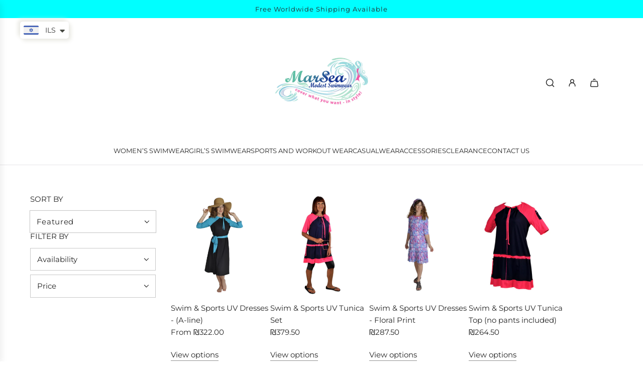

--- FILE ---
content_type: text/html; charset=utf-8
request_url: https://marseamodest.com/collections/womens-swimwear-swim-dresses
body_size: 46197
content:
<!doctype html>
<html class="no-js" lang="en">
<head>
  <!-- Basic page needs ================================================== -->
  <meta charset="utf-8"><meta http-equiv="X-UA-Compatible" content="IE=edge">

  <link rel="preconnect" href="https://cdn.shopify.com" crossorigin><link rel="preconnect" href="https://fonts.shopifycdn.com" crossorigin><link href="//marseamodest.com/cdn/shop/t/6/assets/swiper-bundle.min.css?v=127370101718424465871720420758" rel="stylesheet" type="text/css" media="all" />
  <link href="//marseamodest.com/cdn/shop/t/6/assets/photoswipe.min.css?v=165459975419098386681720420758" rel="stylesheet" type="text/css" media="all" />
  <link href="//marseamodest.com/cdn/shop/t/6/assets/theme.min.css?v=143634852057739245951720420759" rel="stylesheet" type="text/css" media="all" />
  <link href="//marseamodest.com/cdn/shop/t/6/assets/custom.css?v=102493421877365237651720420758" rel="stylesheet" type="text/css" media="all" />

  
    <link href="//marseamodest.com/cdn/shop/t/6/assets/animate.min.css?v=68297775102622399721720420759" rel="stylesheet" type="text/css" media="all" />
  

  

  
    <link rel="shortcut icon" href="//marseamodest.com/cdn/shop/files/logo_-_square.jpg?crop=center&height=180&v=1707133578&width=180" type="image/png">
    <link rel="apple-touch-icon" sizes="180x180" href="//marseamodest.com/cdn/shop/files/logo_-_square.jpg?crop=center&height=180&v=1707133578&width=180">
    <link rel="apple-touch-icon-precomposed" sizes="180x180" href="//marseamodest.com/cdn/shop/files/logo_-_square.jpg?crop=center&height=180&v=1707133578&width=180">
    <link rel="icon" type="image/png" sizes="32x32" href="//marseamodest.com/cdn/shop/files/logo_-_square.jpg?crop=center&height=32&v=1707133578&width=32">
    <link rel="icon" type="image/png" sizes="194x194" href="//marseamodest.com/cdn/shop/files/logo_-_square.jpg?crop=center&height=194&v=1707133578&width=194">
    <link rel="icon" type="image/png" sizes="192x192" href="//marseamodest.com/cdn/shop/files/logo_-_square.jpg?crop=center&height=192&v=1707133578&width=192">
    <link rel="icon" type="image/png" sizes="16x16" href="//marseamodest.com/cdn/shop/files/logo_-_square.jpg?crop=center&height=16&v=1707133578&width=16">
  

    <link rel="preload" as="font" href="//marseamodest.com/cdn/fonts/montserrat/montserrat_n6.1326b3e84230700ef15b3a29fb520639977513e0.woff2" type="font/woff2" crossorigin>
    

    <link rel="preload" as="font" href="//marseamodest.com/cdn/fonts/montserrat/montserrat_n4.81949fa0ac9fd2021e16436151e8eaa539321637.woff2" type="font/woff2" crossorigin>
    
<!-- Title and description ================================================== -->
  <title>
    Modest Swim Dresses Online | MarSea Modest Swim &amp; Casualwear &ndash; MarSea Modest Swim and Activewear
  </title>

  
    <meta name="description" content="Shop the latest and fashionable modest swimming dresses online at MarSea Modest. Shop now for a wide range of styles, sizes and colors to suit your preferences. Get your perfect fit and elevate your swimming experience today!">
  

  <!-- Helpers ================================================== -->
  <!-- /snippets/social-meta-tags.liquid -->


<meta property="og:site_name" content="MarSea Modest Swim and Activewear">
<meta property="og:url" content="https://marseamodest.com/collections/womens-swimwear-swim-dresses">
<meta property="og:title" content="Swim Dresses">
<meta property="og:type" content="product.group">
<meta property="og:description" content="Shop the latest and fashionable modest swimming dresses online at MarSea Modest. Shop now for a wide range of styles, sizes and colors to suit your preferences. Get your perfect fit and elevate your swimming experience today!">

<meta property="og:image" content="http://marseamodest.com/cdn/shop/collections/swimdress_duo_3000_x_3000.jpg?v=1757017907">
<meta property="og:image:alt" content="Swim Dresses">
<meta property="og:image:secure_url" content="https://marseamodest.com/cdn/shop/collections/swimdress_duo_3000_x_3000.jpg?v=1757017907">


<meta name="x:card" content="summary_large_image">
<meta name="x:title" content="Swim Dresses">
<meta name="x:description" content="Shop the latest and fashionable modest swimming dresses online at MarSea Modest. Shop now for a wide range of styles, sizes and colors to suit your preferences. Get your perfect fit and elevate your swimming experience today!">

  <link rel="canonical" href="https://marseamodest.com/collections/womens-swimwear-swim-dresses"/>
  <meta name="viewport" content="width=device-width, initial-scale=1, shrink-to-fit=no">
  <meta name="theme-color" content="#242424">

  <!-- CSS ================================================== -->
  <style>
/*============================================================================
  #Typography
==============================================================================*/






@font-face {
  font-family: Montserrat;
  font-weight: 600;
  font-style: normal;
  font-display: swap;
  src: url("//marseamodest.com/cdn/fonts/montserrat/montserrat_n6.1326b3e84230700ef15b3a29fb520639977513e0.woff2") format("woff2"),
       url("//marseamodest.com/cdn/fonts/montserrat/montserrat_n6.652f051080eb14192330daceed8cd53dfdc5ead9.woff") format("woff");
}

@font-face {
  font-family: Montserrat;
  font-weight: 400;
  font-style: normal;
  font-display: swap;
  src: url("//marseamodest.com/cdn/fonts/montserrat/montserrat_n4.81949fa0ac9fd2021e16436151e8eaa539321637.woff2") format("woff2"),
       url("//marseamodest.com/cdn/fonts/montserrat/montserrat_n4.a6c632ca7b62da89c3594789ba828388aac693fe.woff") format("woff");
}


  @font-face {
  font-family: Montserrat;
  font-weight: 900;
  font-style: normal;
  font-display: swap;
  src: url("//marseamodest.com/cdn/fonts/montserrat/montserrat_n9.680ded1be351aa3bf3b3650ac5f6df485af8a07c.woff2") format("woff2"),
       url("//marseamodest.com/cdn/fonts/montserrat/montserrat_n9.0cc5aaeff26ef35c23b69a061997d78c9697a382.woff") format("woff");
}




  @font-face {
  font-family: Montserrat;
  font-weight: 700;
  font-style: normal;
  font-display: swap;
  src: url("//marseamodest.com/cdn/fonts/montserrat/montserrat_n7.3c434e22befd5c18a6b4afadb1e3d77c128c7939.woff2") format("woff2"),
       url("//marseamodest.com/cdn/fonts/montserrat/montserrat_n7.5d9fa6e2cae713c8fb539a9876489d86207fe957.woff") format("woff");
}




  @font-face {
  font-family: Montserrat;
  font-weight: 400;
  font-style: italic;
  font-display: swap;
  src: url("//marseamodest.com/cdn/fonts/montserrat/montserrat_i4.5a4ea298b4789e064f62a29aafc18d41f09ae59b.woff2") format("woff2"),
       url("//marseamodest.com/cdn/fonts/montserrat/montserrat_i4.072b5869c5e0ed5b9d2021e4c2af132e16681ad2.woff") format("woff");
}




  @font-face {
  font-family: Montserrat;
  font-weight: 700;
  font-style: italic;
  font-display: swap;
  src: url("//marseamodest.com/cdn/fonts/montserrat/montserrat_i7.a0d4a463df4f146567d871890ffb3c80408e7732.woff2") format("woff2"),
       url("//marseamodest.com/cdn/fonts/montserrat/montserrat_i7.f6ec9f2a0681acc6f8152c40921d2a4d2e1a2c78.woff") format("woff");
}









/*============================================================================
  #General Variables
==============================================================================*/

:root {

  --font-weight-normal: 400;
  --font-weight-bold: 700;
  --font-weight-header-bold: 900;

  --header-font-stack: Montserrat, sans-serif;
  --header-font-weight: 600;
  --header-font-style: normal;
  --header-text-size: 30;
  --header-text-size-px: 30px;
  --header-mobile-text-size-px: 22px;

  --header-font-case: uppercase;
  --header-font-size: 13;
  --header-font-size-px: 13px;

  --heading-spacing: 0.05em;
  --heading-line-height: 1.2;
  --heading-font-case: uppercase;
  --heading-font-stack: FontDrop;

  --body-font-stack: Montserrat, sans-serif;
  --body-font-weight: 400;
  --body-font-style: normal;

  --button-font-stack: Montserrat, sans-serif;
  --button-font-weight: 400;
  --button-font-style: normal;

  --label-font-stack: Montserrat, sans-serif;
  --label-font-weight: 400;
  --label-font-style: normal;
  --label-font-case: uppercase;
  --label-spacing: 0px;

  --navigation-font-stack: Montserrat, sans-serif;
  --navigation-font-weight: 400;
  --navigation-font-style: normal;
  --navigation-font-letter-spacing: normal;

  --base-font-size-int: 15;
  --base-font-size: 15px;

  --body-font-size-12-to-em: 0.8em;
  --body-font-size-16-to-em: 1.07em;
  --body-font-size-22-to-em: 1.47em;
  --body-font-size-28-to-em: 1.87em;
  --body-font-size-36-to-em: 2.4em;

  /* Heading Sizes */

  
  --h1-size: 38px;
  --h2-size: 30px;
  --h3-size: 26px;
  --h4-size: 23px;
  --h5-size: 19px;
  --h6-size: 16px;

  --sale-badge-color: #dc3545;
  --sold-out-badge-color: #494949;
  --custom-badge-color: #494949;
  --badge-font-color: #ffffff;

  --primary-btn-text-color: #ffffff;
  --primary-btn-text-color-opacity50: rgba(255, 255, 255, 0.5);
  --primary-btn-bg-color: #242424;
  --primary-btn-bg-color-opacity50: rgba(36, 36, 36, 0.5);

  --button-text-case: uppercase;
  --button-font-size: 14;
  --button-font-size-px: 14px;
  --button-text-spacing-px: 1px;

  
    --text-line-clamp: none;
  

  

  --text-color: #242424;
  --text-color-lighten5: #313131;
  --text-color-lighten70: #d7d7d7;
  --text-color-transparent05: rgba(36, 36, 36, 0.05);
  --text-color-transparent10: rgba(36, 36, 36, 0.1);
  --text-color-transparent15: rgba(36, 36, 36, 0.15);
  --text-color-transparent25: rgba(36, 36, 36, 0.25);
  --text-color-transparent30: rgba(36, 36, 36, 0.3);
  --text-color-transparent40: rgba(36, 36, 36, 0.4);
  --text-color-transparent50: rgba(36, 36, 36, 0.5);
  --text-color-transparent5: rgba(36, 36, 36, 0.5);
  --text-color-transparent6: rgba(36, 36, 36, 0.6);
  --text-color-transparent7: rgba(36, 36, 36, 0.7);
  --text-color-transparent8: rgba(36, 36, 36, 0.8);

  
    --heading-xl-font-size: 28px;
    --heading-l-font-size: 22px;
    --subheading-font-size: 20px;
  

  
    --small-body-font-size: 12px;
  

  --link-color: #242424;
  --on-sale-color: #dc3545;

  --body-color: #ffffff;
  --body-color-darken10: #e6e6e6;
  --body-color-transparent00: rgba(255, 255, 255, 0);
  --body-color-transparent50: rgba(255, 255, 255, 0.5);
  --body-color-transparent90: rgba(255, 255, 255, 0.9);

  --body-secondary-color: #ffffff;
  --body-secondary-color-transparent00: rgba(255, 255, 255, 0);
  --body-secondary-color-darken05: #f2f2f2;

  --color-primary-background: #ffffff;
  --color-primary-background-rgb: 255, 255, 255;
  --color-secondary-background: #ffffff;

  --border-color: rgba(36, 36, 36, 0.25);
  --link-border-color: rgba(36, 36, 36, 0.5);
  --border-color-darken10: #0a0a0a;

  --header-color: #ffffff;
  --header-color-darken5: #f2f2f2;

  --header-border-color: #e6e5e7;

  --announcement-text-size: 13px;
  --announcement-text-spacing: 1px;

  --logo-font-size: 20px;

  --overlay-header-text-color: #ffffff;
  --nav-text-color: #242424;
  --nav-text-color-transparent10: rgba(36, 36, 36, 0.1);
  --nav-text-color-transparent30: rgba(36, 36, 36, 0.3);
  --nav-text-hover: #494949;

  --color-scheme-light-background: #f9f9fb;
  --color-scheme-light-background-transparent50: rgba(249, 249, 251, 0.5);
  --color-scheme-light-background-lighten5: #ffffff;
  --color-scheme-light-background-rgb: 249, 249, 251;
  --color-scheme-light-text: #242424;
  --color-scheme-light-text-transparent10: rgba(36, 36, 36, 0.1);
  --color-scheme-light-text-transparent25: rgba(36, 36, 36, 0.25);
  --color-scheme-light-text-transparent40: rgba(36, 36, 36, 0.4);
  --color-scheme-light-text-transparent50: rgba(36, 36, 36, 0.5);
  --color-scheme-light-text-transparent60: rgba(36, 36, 36, 0.6);

  --color-scheme-feature-background: #e6e5e7;
  --color-scheme-feature-background-transparent50: rgba(230, 229, 231, 0.5);
  --color-scheme-feature-background-lighten5: #f3f2f3;
  --color-scheme-feature-background-rgb: 230, 229, 231;
  --color-scheme-feature-text: #242424;
  --color-scheme-feature-text-transparent10: rgba(36, 36, 36, 0.1);
  --color-scheme-feature-text-transparent25: rgba(36, 36, 36, 0.25);
  --color-scheme-feature-text-transparent40: rgba(36, 36, 36, 0.4);
  --color-scheme-feature-text-transparent50: rgba(36, 36, 36, 0.5);
  --color-scheme-feature-text-transparent60: rgba(36, 36, 36, 0.6);

  --homepage-sections-accent-secondary-color-transparent60: rgba(36, 36, 36, 0.6);

  --color-scheme-dark-background: #494949;
  --color-scheme-dark-background-transparent50: rgba(73, 73, 73, 0.5);
  --color-scheme-dark-background-rgb: 73, 73, 73;
  --color-scheme-dark-text: #ffffff;
  --color-scheme-dark-text-transparent10: rgba(255, 255, 255, 0.1);
  --color-scheme-dark-text-transparent25: rgba(255, 255, 255, 0.25);
  --color-scheme-dark-text-transparent40: rgba(255, 255, 255, 0.4);
  --color-scheme-dark-text-transparent50: rgba(255, 255, 255, 0.5);
  --color-scheme-dark-text-transparent60: rgba(255, 255, 255, 0.6);

  --filter-bg-color: rgba(36, 36, 36, 0.1);

  --menu-drawer-color: #ffffff;
  --menu-drawer-color-darken5: #f2f2f2;
  --menu-drawer-text-color: #242424;
  --menu-drawer-text-color-transparent10: rgba(36, 36, 36, 0.1);
  --menu-drawer-text-color-transparent30: rgba(36, 36, 36, 0.3);
  --menu-drawer-border-color: rgba(36, 36, 36, 0.25);
  --menu-drawer-text-hover-color: #494949;

  --cart-drawer-color: #ffffff;
  --cart-drawer-text-color: #242424;
  --cart-drawer-text-color-transparent10: rgba(36, 36, 36, 0.1);
  --cart-drawer-text-color-transparent25: rgba(36, 36, 36, 0.25);
  --cart-drawer-text-color-transparent50: rgba(36, 36, 36, 0.5);
  --cart-drawer-text-color-lighten10: #3e3e3e;
  --cart-drawer-border-color: rgba(36, 36, 36, 0.25);

  --fancybox-overlay: url('//marseamodest.com/cdn/shop/t/6/assets/fancybox_overlay.png?v=61793926319831825281720420758');

  --success-color: #28a745;
  --error-color: #DC3545;
  --warning-color: #EB9247;

  /* Shop Pay Installments variables */
  --color-body: #ffffff;
  --color-bg: #ffffff;
}
</style>

  <style data-shopify>
    *,
    *::before,
    *::after {
      box-sizing: inherit;
    }

    html {
      box-sizing: border-box;
      background-color: var(--body-color);
      height: 100%;
      margin: 0;
    }

    body {
      background-color: var(--body-color);
      min-height: 100%;
      margin: 0;
      display: grid;
      grid-template-rows: auto auto 1fr auto;
      grid-template-columns: 100%;
      overflow-x: hidden;
    }

    .sr-only {
      position: absolute;
      width: 1px;
      height: 1px;
      padding: 0;
      margin: -1px;
      overflow: hidden;
      clip: rect(0, 0, 0, 0);
      border: 0;
    }

    .sr-only-focusable:active, .sr-only-focusable:focus {
      position: static;
      width: auto;
      height: auto;
      margin: 0;
      overflow: visible;
      clip: auto;
    }
  </style>

  <!-- Header hook for plugins ================================================== -->
  <script>window.performance && window.performance.mark && window.performance.mark('shopify.content_for_header.start');</script><meta name="google-site-verification" content="JvWxhKl-SBqEjndZnCeX87UyMlRDWOb32q3lvPNPSJw">
<meta id="shopify-digital-wallet" name="shopify-digital-wallet" content="/85484568861/digital_wallets/dialog">
<meta name="shopify-checkout-api-token" content="900aef845d4b34ee123fa12b68bd6988">
<meta id="in-context-paypal-metadata" data-shop-id="85484568861" data-venmo-supported="false" data-environment="production" data-locale="en_US" data-paypal-v4="true" data-currency="ILS">
<link rel="alternate" type="application/atom+xml" title="Feed" href="/collections/womens-swimwear-swim-dresses.atom" />
<link rel="alternate" hreflang="x-default" href="https://marseamodest.com/collections/womens-swimwear-swim-dresses">
<link rel="alternate" hreflang="he" href="https://marseamodest.com/he/collections/womens-swimwear-swim-dresses">
<link rel="alternate" type="application/json+oembed" href="https://marseamodest.com/collections/womens-swimwear-swim-dresses.oembed">
<script async="async" src="/checkouts/internal/preloads.js?locale=en-US"></script>
<script id="shopify-features" type="application/json">{"accessToken":"900aef845d4b34ee123fa12b68bd6988","betas":["rich-media-storefront-analytics"],"domain":"marseamodest.com","predictiveSearch":true,"shopId":85484568861,"locale":"en"}</script>
<script>var Shopify = Shopify || {};
Shopify.shop = "marsea-modest.myshopify.com";
Shopify.locale = "en";
Shopify.currency = {"active":"ILS","rate":"1.0"};
Shopify.country = "US";
Shopify.theme = {"name":"Updated copy of Capital","id":169781166365,"schema_name":"Capital","schema_version":"33.1.0","theme_store_id":812,"role":"main"};
Shopify.theme.handle = "null";
Shopify.theme.style = {"id":null,"handle":null};
Shopify.cdnHost = "marseamodest.com/cdn";
Shopify.routes = Shopify.routes || {};
Shopify.routes.root = "/";</script>
<script type="module">!function(o){(o.Shopify=o.Shopify||{}).modules=!0}(window);</script>
<script>!function(o){function n(){var o=[];function n(){o.push(Array.prototype.slice.apply(arguments))}return n.q=o,n}var t=o.Shopify=o.Shopify||{};t.loadFeatures=n(),t.autoloadFeatures=n()}(window);</script>
<script id="shop-js-analytics" type="application/json">{"pageType":"collection"}</script>
<script defer="defer" async type="module" src="//marseamodest.com/cdn/shopifycloud/shop-js/modules/v2/client.init-shop-cart-sync_COMZFrEa.en.esm.js"></script>
<script defer="defer" async type="module" src="//marseamodest.com/cdn/shopifycloud/shop-js/modules/v2/chunk.common_CdXrxk3f.esm.js"></script>
<script type="module">
  await import("//marseamodest.com/cdn/shopifycloud/shop-js/modules/v2/client.init-shop-cart-sync_COMZFrEa.en.esm.js");
await import("//marseamodest.com/cdn/shopifycloud/shop-js/modules/v2/chunk.common_CdXrxk3f.esm.js");

  window.Shopify.SignInWithShop?.initShopCartSync?.({"fedCMEnabled":true,"windoidEnabled":true});

</script>
<script>(function() {
  var isLoaded = false;
  function asyncLoad() {
    if (isLoaded) return;
    isLoaded = true;
    var urls = ["https:\/\/cdn.provesrc.com\/provesrc.js?apiKey=eyJhbGciOiJIUzI1NiIsInR5cCI6IkpXVCJ9.eyJhY2NvdW50SWQiOiI2NjE0MmUwY2RkMTc2YjdlMmFjZTViYzAiLCJpYXQiOjE3MTI1OTg1NDF9.YpfR8oLEtI_mq56iL7Qr5Ti5YcpUKossDdczCPuaAQw\u0026shop=marsea-modest.myshopify.com","\/\/cdn.shopify.com\/proxy\/56402b98c165de29452d30fbe27bad9e7c326107738ee8d0b8747213fb1ac398\/sa-prod.saincserv.com\/i\/notification-Z7ERIJY2.js?shop=marsea-modest.myshopify.com\u0026sp-cache-control=cHVibGljLCBtYXgtYWdlPTkwMA"];
    for (var i = 0; i < urls.length; i++) {
      var s = document.createElement('script');
      s.type = 'text/javascript';
      s.async = true;
      s.src = urls[i];
      var x = document.getElementsByTagName('script')[0];
      x.parentNode.insertBefore(s, x);
    }
  };
  if(window.attachEvent) {
    window.attachEvent('onload', asyncLoad);
  } else {
    window.addEventListener('load', asyncLoad, false);
  }
})();</script>
<script id="__st">var __st={"a":85484568861,"offset":7200,"reqid":"2b93601c-50b5-450a-9b38-88cd8aecb252-1763205923","pageurl":"marseamodest.com\/collections\/womens-swimwear-swim-dresses","u":"82d7c74a3595","p":"collection","rtyp":"collection","rid":470205628701};</script>
<script>window.ShopifyPaypalV4VisibilityTracking = true;</script>
<script id="captcha-bootstrap">!function(){'use strict';const t='contact',e='account',n='new_comment',o=[[t,t],['blogs',n],['comments',n],[t,'customer']],c=[[e,'customer_login'],[e,'guest_login'],[e,'recover_customer_password'],[e,'create_customer']],r=t=>t.map((([t,e])=>`form[action*='/${t}']:not([data-nocaptcha='true']) input[name='form_type'][value='${e}']`)).join(','),a=t=>()=>t?[...document.querySelectorAll(t)].map((t=>t.form)):[];function s(){const t=[...o],e=r(t);return a(e)}const i='password',u='form_key',d=['recaptcha-v3-token','g-recaptcha-response','h-captcha-response',i],f=()=>{try{return window.sessionStorage}catch{return}},m='__shopify_v',_=t=>t.elements[u];function p(t,e,n=!1){try{const o=window.sessionStorage,c=JSON.parse(o.getItem(e)),{data:r}=function(t){const{data:e,action:n}=t;return t[m]||n?{data:e,action:n}:{data:t,action:n}}(c);for(const[e,n]of Object.entries(r))t.elements[e]&&(t.elements[e].value=n);n&&o.removeItem(e)}catch(o){console.error('form repopulation failed',{error:o})}}const l='form_type',E='cptcha';function T(t){t.dataset[E]=!0}const w=window,h=w.document,L='Shopify',v='ce_forms',y='captcha';let A=!1;((t,e)=>{const n=(g='f06e6c50-85a8-45c8-87d0-21a2b65856fe',I='https://cdn.shopify.com/shopifycloud/storefront-forms-hcaptcha/ce_storefront_forms_captcha_hcaptcha.v1.5.2.iife.js',D={infoText:'Protected by hCaptcha',privacyText:'Privacy',termsText:'Terms'},(t,e,n)=>{const o=w[L][v],c=o.bindForm;if(c)return c(t,g,e,D).then(n);var r;o.q.push([[t,g,e,D],n]),r=I,A||(h.body.append(Object.assign(h.createElement('script'),{id:'captcha-provider',async:!0,src:r})),A=!0)});var g,I,D;w[L]=w[L]||{},w[L][v]=w[L][v]||{},w[L][v].q=[],w[L][y]=w[L][y]||{},w[L][y].protect=function(t,e){n(t,void 0,e),T(t)},Object.freeze(w[L][y]),function(t,e,n,w,h,L){const[v,y,A,g]=function(t,e,n){const i=e?o:[],u=t?c:[],d=[...i,...u],f=r(d),m=r(i),_=r(d.filter((([t,e])=>n.includes(e))));return[a(f),a(m),a(_),s()]}(w,h,L),I=t=>{const e=t.target;return e instanceof HTMLFormElement?e:e&&e.form},D=t=>v().includes(t);t.addEventListener('submit',(t=>{const e=I(t);if(!e)return;const n=D(e)&&!e.dataset.hcaptchaBound&&!e.dataset.recaptchaBound,o=_(e),c=g().includes(e)&&(!o||!o.value);(n||c)&&t.preventDefault(),c&&!n&&(function(t){try{if(!f())return;!function(t){const e=f();if(!e)return;const n=_(t);if(!n)return;const o=n.value;o&&e.removeItem(o)}(t);const e=Array.from(Array(32),(()=>Math.random().toString(36)[2])).join('');!function(t,e){_(t)||t.append(Object.assign(document.createElement('input'),{type:'hidden',name:u})),t.elements[u].value=e}(t,e),function(t,e){const n=f();if(!n)return;const o=[...t.querySelectorAll(`input[type='${i}']`)].map((({name:t})=>t)),c=[...d,...o],r={};for(const[a,s]of new FormData(t).entries())c.includes(a)||(r[a]=s);n.setItem(e,JSON.stringify({[m]:1,action:t.action,data:r}))}(t,e)}catch(e){console.error('failed to persist form',e)}}(e),e.submit())}));const S=(t,e)=>{t&&!t.dataset[E]&&(n(t,e.some((e=>e===t))),T(t))};for(const o of['focusin','change'])t.addEventListener(o,(t=>{const e=I(t);D(e)&&S(e,y())}));const B=e.get('form_key'),M=e.get(l),P=B&&M;t.addEventListener('DOMContentLoaded',(()=>{const t=y();if(P)for(const e of t)e.elements[l].value===M&&p(e,B);[...new Set([...A(),...v().filter((t=>'true'===t.dataset.shopifyCaptcha))])].forEach((e=>S(e,t)))}))}(h,new URLSearchParams(w.location.search),n,t,e,['guest_login'])})(!0,!0)}();</script>
<script integrity="sha256-52AcMU7V7pcBOXWImdc/TAGTFKeNjmkeM1Pvks/DTgc=" data-source-attribution="shopify.loadfeatures" defer="defer" src="//marseamodest.com/cdn/shopifycloud/storefront/assets/storefront/load_feature-81c60534.js" crossorigin="anonymous"></script>
<script data-source-attribution="shopify.dynamic_checkout.dynamic.init">var Shopify=Shopify||{};Shopify.PaymentButton=Shopify.PaymentButton||{isStorefrontPortableWallets:!0,init:function(){window.Shopify.PaymentButton.init=function(){};var t=document.createElement("script");t.src="https://marseamodest.com/cdn/shopifycloud/portable-wallets/latest/portable-wallets.en.js",t.type="module",document.head.appendChild(t)}};
</script>
<script data-source-attribution="shopify.dynamic_checkout.buyer_consent">
  function portableWalletsHideBuyerConsent(e){var t=document.getElementById("shopify-buyer-consent"),n=document.getElementById("shopify-subscription-policy-button");t&&n&&(t.classList.add("hidden"),t.setAttribute("aria-hidden","true"),n.removeEventListener("click",e))}function portableWalletsShowBuyerConsent(e){var t=document.getElementById("shopify-buyer-consent"),n=document.getElementById("shopify-subscription-policy-button");t&&n&&(t.classList.remove("hidden"),t.removeAttribute("aria-hidden"),n.addEventListener("click",e))}window.Shopify?.PaymentButton&&(window.Shopify.PaymentButton.hideBuyerConsent=portableWalletsHideBuyerConsent,window.Shopify.PaymentButton.showBuyerConsent=portableWalletsShowBuyerConsent);
</script>
<script data-source-attribution="shopify.dynamic_checkout.cart.bootstrap">document.addEventListener("DOMContentLoaded",(function(){function t(){return document.querySelector("shopify-accelerated-checkout-cart, shopify-accelerated-checkout")}if(t())Shopify.PaymentButton.init();else{new MutationObserver((function(e,n){t()&&(Shopify.PaymentButton.init(),n.disconnect())})).observe(document.body,{childList:!0,subtree:!0})}}));
</script>
<script id='scb4127' type='text/javascript' async='' src='https://marseamodest.com/cdn/shopifycloud/privacy-banner/storefront-banner.js'></script><link id="shopify-accelerated-checkout-styles" rel="stylesheet" media="screen" href="https://marseamodest.com/cdn/shopifycloud/portable-wallets/latest/accelerated-checkout-backwards-compat.css" crossorigin="anonymous">
<style id="shopify-accelerated-checkout-cart">
        #shopify-buyer-consent {
  margin-top: 1em;
  display: inline-block;
  width: 100%;
}

#shopify-buyer-consent.hidden {
  display: none;
}

#shopify-subscription-policy-button {
  background: none;
  border: none;
  padding: 0;
  text-decoration: underline;
  font-size: inherit;
  cursor: pointer;
}

#shopify-subscription-policy-button::before {
  box-shadow: none;
}

      </style>

<script>window.performance && window.performance.mark && window.performance.mark('shopify.content_for_header.end');</script>

  <script defer src="//marseamodest.com/cdn/shop/t/6/assets/eventBus.js?v=100401504747444416941720420758"></script>

  <script type="text/javascript">
		window.wetheme = {
			name: 'Flow',
			webcomponentRegistry: {
        registry: {},
				checkScriptLoaded: function(key) {
					return window.wetheme.webcomponentRegistry.registry[key] ? true : false
				},
        register: function(registration) {
            if(!window.wetheme.webcomponentRegistry.checkScriptLoaded(registration.key)) {
              window.wetheme.webcomponentRegistry.registry[registration.key] = registration
            }
        }
      }
    };
	</script>

  

  

  <script>document.documentElement.className = document.documentElement.className.replace('no-js', 'js');</script>


<!-- BEGIN app block: shopify://apps/hulk-form-builder/blocks/app-embed/b6b8dd14-356b-4725-a4ed-77232212b3c3 --><!-- BEGIN app snippet: hulkapps-formbuilder-theme-ext --><script type="text/javascript">
  
  if (typeof window.formbuilder_customer != "object") {
        window.formbuilder_customer = {}
  }

  window.hulkFormBuilder = {
    form_data: {},
    shop_data: {"shop_zwikzwBt-vraihR_y4IcRg":{"shop_uuid":"zwikzwBt-vraihR_y4IcRg","shop_timezone":"Asia\/Jerusalem","shop_id":100656,"shop_is_after_submit_enabled":true,"shop_shopify_plan":"basic","shop_shopify_domain":"marsea-modest.myshopify.com","shop_remove_watermark":false,"shop_created_at":"2024-02-12T04:24:22.356-06:00","is_skip_metafield":false,"shop_deleted":false,"shop_disabled":false}},
    settings_data: {"shop_settings":{"shop_customise_msgs":[],"default_customise_msgs":{"is_required":"is required","thank_you":"Thank you! The form was submitted successfully.","processing":"Processing...","valid_data":"Please provide valid data","valid_email":"Provide valid email format","valid_tags":"HTML Tags are not allowed","valid_phone":"Provide valid phone number","valid_captcha":"Please provide valid captcha response","valid_url":"Provide valid URL","only_number_alloud":"Provide valid number in","number_less":"must be less than","number_more":"must be more than","image_must_less":"Image must be less than 20MB","image_number":"Images allowed","image_extension":"Invalid extension! Please provide image file","error_image_upload":"Error in image upload. Please try again.","error_file_upload":"Error in file upload. Please try again.","your_response":"Your response","error_form_submit":"Error occur.Please try again after sometime.","email_submitted":"Form with this email is already submitted","invalid_email_by_zerobounce":"The email address you entered appears to be invalid. Please check it and try again.","download_file":"Download file","card_details_invalid":"Your card details are invalid","card_details":"Card details","please_enter_card_details":"Please enter card details","card_number":"Card number","exp_mm":"Exp MM","exp_yy":"Exp YY","crd_cvc":"CVV","payment_value":"Payment amount","please_enter_payment_amount":"Please enter payment amount","address1":"Address line 1","address2":"Address line 2","city":"City","province":"Province","zipcode":"Zip code","country":"Country","blocked_domain":"This form does not accept addresses from","file_must_less":"File must be less than 20MB","file_extension":"Invalid extension! Please provide file","only_file_number_alloud":"files allowed","previous":"Previous","next":"Next","must_have_a_input":"Please enter at least one field.","please_enter_required_data":"Please enter required data","atleast_one_special_char":"Include at least one special character","atleast_one_lowercase_char":"Include at least one lowercase character","atleast_one_uppercase_char":"Include at least one uppercase character","atleast_one_number":"Include at least one number","must_have_8_chars":"Must have 8 characters long","be_between_8_and_12_chars":"Be between 8 and 12 characters long","please_select":"Please Select","phone_submitted":"Form with this phone number is already submitted","user_res_parse_error":"Error while submitting the form","valid_same_values":"values must be same","product_choice_clear_selection":"Clear Selection","picture_choice_clear_selection":"Clear Selection","remove_all_for_file_image_upload":"Remove All","invalid_file_type_for_image_upload":"You can't upload files of this type.","invalid_file_type_for_signature_upload":"You can't upload files of this type.","max_files_exceeded_for_file_upload":"You can not upload any more files.","max_files_exceeded_for_image_upload":"You can not upload any more files.","file_already_exist":"File already uploaded","max_limit_exceed":"You have added the maximum number of text fields.","cancel_upload_for_file_upload":"Cancel upload","cancel_upload_for_image_upload":"Cancel upload","cancel_upload_for_signature_upload":"Cancel upload"},"shop_blocked_domains":[]}},
    features_data: {"shop_plan_features":{"shop_plan_features":["unlimited-forms","full-design-customization","export-form-submissions","multiple-recipients-for-form-submissions","multiple-admin-notifications","enable-captcha","unlimited-file-uploads","save-submitted-form-data","set-auto-response-message","conditional-logic","form-banner","save-as-draft-facility","include-user-response-in-admin-email","disable-form-submission","file-upload"]}},
    shop: null,
    shop_id: null,
    plan_features: null,
    validateDoubleQuotes: false,
    assets: {
      extraFunctions: "https://cdn.shopify.com/extensions/019a6c74-29f3-754a-afe5-b354ea02c446/form_builder-47/assets/extra-functions.js",
      extraStyles: "https://cdn.shopify.com/extensions/019a6c74-29f3-754a-afe5-b354ea02c446/form_builder-47/assets/extra-styles.css",
      bootstrapStyles: "https://cdn.shopify.com/extensions/019a6c74-29f3-754a-afe5-b354ea02c446/form_builder-47/assets/theme-app-extension-bootstrap.css"
    },
    translations: {
      htmlTagNotAllowed: "HTML Tags are not allowed",
      sqlQueryNotAllowed: "SQL Queries are not allowed",
      doubleQuoteNotAllowed: "Double quotes are not allowed",
      vorwerkHttpWwwNotAllowed: "The words \u0026#39;http\u0026#39; and \u0026#39;www\u0026#39; are not allowed. Please remove them and try again.",
      maxTextFieldsReached: "You have added the maximum number of text fields.",
      avoidNegativeWords: "Avoid negative words: Don\u0026#39;t use negative words in your contact message.",
      customDesignOnly: "This form is for custom designs requests. For general inquiries please contact our team at info@stagheaddesigns.com",
      zerobounceApiErrorMsg: "We couldn\u0026#39;t verify your email due to a technical issue. Please try again later.",
    }

  }

  

  window.FbThemeAppExtSettingsHash = {}
  
</script><!-- END app snippet --><!-- END app block --><!-- BEGIN app block: shopify://apps/pagefly-page-builder/blocks/app-embed/83e179f7-59a0-4589-8c66-c0dddf959200 -->

<!-- BEGIN app snippet: pagefly-cro-ab-testing-main -->







<script>
  ;(function () {
    const url = new URL(window.location)
    const viewParam = url.searchParams.get('view')
    if (viewParam && viewParam.includes('variant-pf-')) {
      url.searchParams.set('pf_v', viewParam)
      url.searchParams.delete('view')
      window.history.replaceState({}, '', url)
    }
  })()
</script>



<script type='module'>
  
  window.PAGEFLY_CRO = window.PAGEFLY_CRO || {}

  window.PAGEFLY_CRO['data_debug'] = {
    original_template_suffix: "all_collections",
    allow_ab_test: false,
    ab_test_start_time: 0,
    ab_test_end_time: 0,
    today_date_time: 1763205924000,
  }
  window.PAGEFLY_CRO['GA4'] = { enabled: false}
</script>

<!-- END app snippet -->








  <script src='https://cdn.shopify.com/extensions/019a7b82-2e4a-70f5-8165-db35ee963743/pagefly-194/assets/pagefly-helper.js' defer='defer'></script>

  <script src='https://cdn.shopify.com/extensions/019a7b82-2e4a-70f5-8165-db35ee963743/pagefly-194/assets/pagefly-general-helper.js' defer='defer'></script>

  <script src='https://cdn.shopify.com/extensions/019a7b82-2e4a-70f5-8165-db35ee963743/pagefly-194/assets/pagefly-snap-slider.js' defer='defer'></script>

  <script src='https://cdn.shopify.com/extensions/019a7b82-2e4a-70f5-8165-db35ee963743/pagefly-194/assets/pagefly-slideshow-v3.js' defer='defer'></script>

  <script src='https://cdn.shopify.com/extensions/019a7b82-2e4a-70f5-8165-db35ee963743/pagefly-194/assets/pagefly-slideshow-v4.js' defer='defer'></script>

  <script src='https://cdn.shopify.com/extensions/019a7b82-2e4a-70f5-8165-db35ee963743/pagefly-194/assets/pagefly-glider.js' defer='defer'></script>

  <script src='https://cdn.shopify.com/extensions/019a7b82-2e4a-70f5-8165-db35ee963743/pagefly-194/assets/pagefly-slideshow-v1-v2.js' defer='defer'></script>

  <script src='https://cdn.shopify.com/extensions/019a7b82-2e4a-70f5-8165-db35ee963743/pagefly-194/assets/pagefly-product-media.js' defer='defer'></script>

  <script src='https://cdn.shopify.com/extensions/019a7b82-2e4a-70f5-8165-db35ee963743/pagefly-194/assets/pagefly-product.js' defer='defer'></script>


<script id='pagefly-helper-data' type='application/json'>
  {
    "page_optimization": {
      "assets_prefetching": false
    },
    "elements_asset_mapper": {
      "Accordion": "https://cdn.shopify.com/extensions/019a7b82-2e4a-70f5-8165-db35ee963743/pagefly-194/assets/pagefly-accordion.js",
      "Accordion3": "https://cdn.shopify.com/extensions/019a7b82-2e4a-70f5-8165-db35ee963743/pagefly-194/assets/pagefly-accordion3.js",
      "CountDown": "https://cdn.shopify.com/extensions/019a7b82-2e4a-70f5-8165-db35ee963743/pagefly-194/assets/pagefly-countdown.js",
      "GMap1": "https://cdn.shopify.com/extensions/019a7b82-2e4a-70f5-8165-db35ee963743/pagefly-194/assets/pagefly-gmap.js",
      "GMap2": "https://cdn.shopify.com/extensions/019a7b82-2e4a-70f5-8165-db35ee963743/pagefly-194/assets/pagefly-gmap.js",
      "GMapBasicV2": "https://cdn.shopify.com/extensions/019a7b82-2e4a-70f5-8165-db35ee963743/pagefly-194/assets/pagefly-gmap.js",
      "GMapAdvancedV2": "https://cdn.shopify.com/extensions/019a7b82-2e4a-70f5-8165-db35ee963743/pagefly-194/assets/pagefly-gmap.js",
      "HTML.Video": "https://cdn.shopify.com/extensions/019a7b82-2e4a-70f5-8165-db35ee963743/pagefly-194/assets/pagefly-htmlvideo.js",
      "HTML.Video2": "https://cdn.shopify.com/extensions/019a7b82-2e4a-70f5-8165-db35ee963743/pagefly-194/assets/pagefly-htmlvideo2.js",
      "HTML.Video3": "https://cdn.shopify.com/extensions/019a7b82-2e4a-70f5-8165-db35ee963743/pagefly-194/assets/pagefly-htmlvideo2.js",
      "BackgroundVideo": "https://cdn.shopify.com/extensions/019a7b82-2e4a-70f5-8165-db35ee963743/pagefly-194/assets/pagefly-htmlvideo2.js",
      "Instagram": "https://cdn.shopify.com/extensions/019a7b82-2e4a-70f5-8165-db35ee963743/pagefly-194/assets/pagefly-instagram.js",
      "Instagram2": "https://cdn.shopify.com/extensions/019a7b82-2e4a-70f5-8165-db35ee963743/pagefly-194/assets/pagefly-instagram.js",
      "Insta3": "https://cdn.shopify.com/extensions/019a7b82-2e4a-70f5-8165-db35ee963743/pagefly-194/assets/pagefly-instagram3.js",
      "Tabs": "https://cdn.shopify.com/extensions/019a7b82-2e4a-70f5-8165-db35ee963743/pagefly-194/assets/pagefly-tab.js",
      "Tabs3": "https://cdn.shopify.com/extensions/019a7b82-2e4a-70f5-8165-db35ee963743/pagefly-194/assets/pagefly-tab3.js",
      "ProductBox": "https://cdn.shopify.com/extensions/019a7b82-2e4a-70f5-8165-db35ee963743/pagefly-194/assets/pagefly-cart.js",
      "FBPageBox2": "https://cdn.shopify.com/extensions/019a7b82-2e4a-70f5-8165-db35ee963743/pagefly-194/assets/pagefly-facebook.js",
      "FBLikeButton2": "https://cdn.shopify.com/extensions/019a7b82-2e4a-70f5-8165-db35ee963743/pagefly-194/assets/pagefly-facebook.js",
      "TwitterFeed2": "https://cdn.shopify.com/extensions/019a7b82-2e4a-70f5-8165-db35ee963743/pagefly-194/assets/pagefly-twitter.js",
      "Paragraph4": "https://cdn.shopify.com/extensions/019a7b82-2e4a-70f5-8165-db35ee963743/pagefly-194/assets/pagefly-paragraph4.js",

      "AliReviews": "https://cdn.shopify.com/extensions/019a7b82-2e4a-70f5-8165-db35ee963743/pagefly-194/assets/pagefly-3rd-elements.js",
      "BackInStock": "https://cdn.shopify.com/extensions/019a7b82-2e4a-70f5-8165-db35ee963743/pagefly-194/assets/pagefly-3rd-elements.js",
      "GloboBackInStock": "https://cdn.shopify.com/extensions/019a7b82-2e4a-70f5-8165-db35ee963743/pagefly-194/assets/pagefly-3rd-elements.js",
      "GrowaveWishlist": "https://cdn.shopify.com/extensions/019a7b82-2e4a-70f5-8165-db35ee963743/pagefly-194/assets/pagefly-3rd-elements.js",
      "InfiniteOptionsShopPad": "https://cdn.shopify.com/extensions/019a7b82-2e4a-70f5-8165-db35ee963743/pagefly-194/assets/pagefly-3rd-elements.js",
      "InkybayProductPersonalizer": "https://cdn.shopify.com/extensions/019a7b82-2e4a-70f5-8165-db35ee963743/pagefly-194/assets/pagefly-3rd-elements.js",
      "LimeSpot": "https://cdn.shopify.com/extensions/019a7b82-2e4a-70f5-8165-db35ee963743/pagefly-194/assets/pagefly-3rd-elements.js",
      "Loox": "https://cdn.shopify.com/extensions/019a7b82-2e4a-70f5-8165-db35ee963743/pagefly-194/assets/pagefly-3rd-elements.js",
      "Opinew": "https://cdn.shopify.com/extensions/019a7b82-2e4a-70f5-8165-db35ee963743/pagefly-194/assets/pagefly-3rd-elements.js",
      "Powr": "https://cdn.shopify.com/extensions/019a7b82-2e4a-70f5-8165-db35ee963743/pagefly-194/assets/pagefly-3rd-elements.js",
      "ProductReviews": "https://cdn.shopify.com/extensions/019a7b82-2e4a-70f5-8165-db35ee963743/pagefly-194/assets/pagefly-3rd-elements.js",
      "PushOwl": "https://cdn.shopify.com/extensions/019a7b82-2e4a-70f5-8165-db35ee963743/pagefly-194/assets/pagefly-3rd-elements.js",
      "ReCharge": "https://cdn.shopify.com/extensions/019a7b82-2e4a-70f5-8165-db35ee963743/pagefly-194/assets/pagefly-3rd-elements.js",
      "Rivyo": "https://cdn.shopify.com/extensions/019a7b82-2e4a-70f5-8165-db35ee963743/pagefly-194/assets/pagefly-3rd-elements.js",
      "TrackingMore": "https://cdn.shopify.com/extensions/019a7b82-2e4a-70f5-8165-db35ee963743/pagefly-194/assets/pagefly-3rd-elements.js",
      "Vitals": "https://cdn.shopify.com/extensions/019a7b82-2e4a-70f5-8165-db35ee963743/pagefly-194/assets/pagefly-3rd-elements.js",
      "Wiser": "https://cdn.shopify.com/extensions/019a7b82-2e4a-70f5-8165-db35ee963743/pagefly-194/assets/pagefly-3rd-elements.js"
    },
    "custom_elements_mapper": {
      "pf-click-action-element": "https://cdn.shopify.com/extensions/019a7b82-2e4a-70f5-8165-db35ee963743/pagefly-194/assets/pagefly-click-action-element.js",
      "pf-dialog-element": "https://cdn.shopify.com/extensions/019a7b82-2e4a-70f5-8165-db35ee963743/pagefly-194/assets/pagefly-dialog-element.js"
    }
  }
</script>


<!-- END app block --><!-- BEGIN app block: shopify://apps/klaviyo-email-marketing-sms/blocks/klaviyo-onsite-embed/2632fe16-c075-4321-a88b-50b567f42507 -->












  <script async src="https://static.klaviyo.com/onsite/js/VNheKt/klaviyo.js?company_id=VNheKt"></script>
  <script>!function(){if(!window.klaviyo){window._klOnsite=window._klOnsite||[];try{window.klaviyo=new Proxy({},{get:function(n,i){return"push"===i?function(){var n;(n=window._klOnsite).push.apply(n,arguments)}:function(){for(var n=arguments.length,o=new Array(n),w=0;w<n;w++)o[w]=arguments[w];var t="function"==typeof o[o.length-1]?o.pop():void 0,e=new Promise((function(n){window._klOnsite.push([i].concat(o,[function(i){t&&t(i),n(i)}]))}));return e}}})}catch(n){window.klaviyo=window.klaviyo||[],window.klaviyo.push=function(){var n;(n=window._klOnsite).push.apply(n,arguments)}}}}();</script>

  




  <script>
    window.klaviyoReviewsProductDesignMode = false
  </script>







<!-- END app block --><!-- BEGIN app block: shopify://apps/simple-affiliate/blocks/sa-tracker/da6b7ee2-2e27-43e4-9184-0df8dc5be07a -->
<script id="saets">(()=>{function r(){return new Promise((e,n)=>{window.Shopify.loadFeatures([{name:"consent-tracking-api",version:"0.1"}],async a=>{a?n(a):window.Shopify.customerPrivacy.userCanBeTracked()?e():document.addEventListener("trackingConsentAccepted",()=>e())})})}var i="Affiliate code",s="sacode",A="sa_signup";var E="saetc";var c="sa_email";var _=3600*24*7;function t(e){return new URLSearchParams(window.location.search).get(e)}function l(e){document.readyState==="loading"?document.addEventListener("DOMContentLoaded",e):e()}var o=t(s);if(o){let e={[i]:o};fetch(window.Shopify.routes.root+"cart/update.js",{method:"POST",headers:{"Content-Type":"application/json"},body:JSON.stringify({attributes:e})}).then()}r().then(()=>{o&&(document.cookie=`${E}=${o}_${new Date().getTime()};Path=/;Max-Age=${_}`)});var p=t(c);p&&l(()=>{let e=document.querySelector('form[action="/account/login"] input[type=email]');e&&(e.value=p)});var S=t(A);S!==null&&(document.documentElement.dataset.sasignup="true");})();
</script>

<!-- END app block --><!-- BEGIN app block: shopify://apps/searchpie-seo-speed/blocks/sb-snippets/29f6c508-9bb9-4e93-9f98-b637b62f3552 --><!-- BEGIN app snippet: sb-meta-tags --><!-- SearchPie meta tags -->

<title>Swim Dresses | MarSea Modest Swim and Activewear</title><meta name="description" content="Discover MarSea Modest's Swim Dresses Collection for women. Dive into elegant swimwear blending style and modesty seamlessly. Ideal for women seeking sophistication and coverage. Elevate your beach look with quality dresses perfect for poolside glam or seaside strolls. Explore now! MarSea Modest Swim and Activewear">
<!-- END SearchPie meta tags X --><!-- END app snippet --><!-- BEGIN app snippet: amp -->     
















    

<!-- END app snippet --><!-- BEGIN app snippet: Secomapp-Instant-Page --><script>
    var timeout = 2000;
    (function (w, d, s) {
        function asyncLoad_isp() {
            setTimeout(function () {
                var head = document.head;
                var r = document.createElement('script');
                r.type = "module";
                r.integrity = "sha384-MWfCL6g1OTGsbSwfuMHc8+8J2u71/LA8dzlIN3ycajckxuZZmF+DNjdm7O6H3PSq";
                r.src = "//instant.page/5.1.1";
                r.defer = true;
                head.appendChild(r);
            }, timeout);
        };
        document.addEventListener('DOMContentLoaded', function (event) {
            asyncLoad_isp();
        });
    })(window, document, 'script');
</script>
<!-- END app snippet -->



<!-- BEGIN app snippet: sb-detect-broken-link --><script></script><!-- END app snippet -->
<!-- BEGIN app snippet: internal-link --><script>
	
</script><!-- END app snippet -->
<!-- BEGIN app snippet: social-tags --><!-- SearchPie Social Tags -->


<!-- END SearchPie Social Tags --><!-- END app snippet -->
<!-- BEGIN app snippet: sb-nx -->

<!-- END app snippet -->
<!-- END SearchPie snippets -->
<!-- END app block --><script src="https://cdn.shopify.com/extensions/019a6c74-29f3-754a-afe5-b354ea02c446/form_builder-47/assets/form-builder-script.js" type="text/javascript" defer="defer"></script>
<script src="https://cdn.shopify.com/extensions/019a503a-3656-7a7c-8964-b48bf7727ebf/klaviyo-email-marketing-38/assets/app.js" type="text/javascript" defer="defer"></script>
<link href="https://cdn.shopify.com/extensions/019a503a-3656-7a7c-8964-b48bf7727ebf/klaviyo-email-marketing-38/assets/app.css" rel="stylesheet" type="text/css" media="all">
<script src="https://cdn.shopify.com/extensions/a9a32278-85fd-435d-a2e4-15afbc801656/nova-multi-currency-converter-1/assets/nova-cur-app-embed.js" type="text/javascript" defer="defer"></script>
<link href="https://cdn.shopify.com/extensions/a9a32278-85fd-435d-a2e4-15afbc801656/nova-multi-currency-converter-1/assets/nova-cur.css" rel="stylesheet" type="text/css" media="all">
<link href="https://monorail-edge.shopifysvc.com" rel="dns-prefetch">
<script>(function(){if ("sendBeacon" in navigator && "performance" in window) {try {var session_token_from_headers = performance.getEntriesByType('navigation')[0].serverTiming.find(x => x.name == '_s').description;} catch {var session_token_from_headers = undefined;}var session_cookie_matches = document.cookie.match(/_shopify_s=([^;]*)/);var session_token_from_cookie = session_cookie_matches && session_cookie_matches.length === 2 ? session_cookie_matches[1] : "";var session_token = session_token_from_headers || session_token_from_cookie || "";function handle_abandonment_event(e) {var entries = performance.getEntries().filter(function(entry) {return /monorail-edge.shopifysvc.com/.test(entry.name);});if (!window.abandonment_tracked && entries.length === 0) {window.abandonment_tracked = true;var currentMs = Date.now();var navigation_start = performance.timing.navigationStart;var payload = {shop_id: 85484568861,url: window.location.href,navigation_start,duration: currentMs - navigation_start,session_token,page_type: "collection"};window.navigator.sendBeacon("https://monorail-edge.shopifysvc.com/v1/produce", JSON.stringify({schema_id: "online_store_buyer_site_abandonment/1.1",payload: payload,metadata: {event_created_at_ms: currentMs,event_sent_at_ms: currentMs}}));}}window.addEventListener('pagehide', handle_abandonment_event);}}());</script>
<script id="web-pixels-manager-setup">(function e(e,d,r,n,o){if(void 0===o&&(o={}),!Boolean(null===(a=null===(i=window.Shopify)||void 0===i?void 0:i.analytics)||void 0===a?void 0:a.replayQueue)){var i,a;window.Shopify=window.Shopify||{};var t=window.Shopify;t.analytics=t.analytics||{};var s=t.analytics;s.replayQueue=[],s.publish=function(e,d,r){return s.replayQueue.push([e,d,r]),!0};try{self.performance.mark("wpm:start")}catch(e){}var l=function(){var e={modern:/Edge?\/(1{2}[4-9]|1[2-9]\d|[2-9]\d{2}|\d{4,})\.\d+(\.\d+|)|Firefox\/(1{2}[4-9]|1[2-9]\d|[2-9]\d{2}|\d{4,})\.\d+(\.\d+|)|Chrom(ium|e)\/(9{2}|\d{3,})\.\d+(\.\d+|)|(Maci|X1{2}).+ Version\/(15\.\d+|(1[6-9]|[2-9]\d|\d{3,})\.\d+)([,.]\d+|)( \(\w+\)|)( Mobile\/\w+|) Safari\/|Chrome.+OPR\/(9{2}|\d{3,})\.\d+\.\d+|(CPU[ +]OS|iPhone[ +]OS|CPU[ +]iPhone|CPU IPhone OS|CPU iPad OS)[ +]+(15[._]\d+|(1[6-9]|[2-9]\d|\d{3,})[._]\d+)([._]\d+|)|Android:?[ /-](13[3-9]|1[4-9]\d|[2-9]\d{2}|\d{4,})(\.\d+|)(\.\d+|)|Android.+Firefox\/(13[5-9]|1[4-9]\d|[2-9]\d{2}|\d{4,})\.\d+(\.\d+|)|Android.+Chrom(ium|e)\/(13[3-9]|1[4-9]\d|[2-9]\d{2}|\d{4,})\.\d+(\.\d+|)|SamsungBrowser\/([2-9]\d|\d{3,})\.\d+/,legacy:/Edge?\/(1[6-9]|[2-9]\d|\d{3,})\.\d+(\.\d+|)|Firefox\/(5[4-9]|[6-9]\d|\d{3,})\.\d+(\.\d+|)|Chrom(ium|e)\/(5[1-9]|[6-9]\d|\d{3,})\.\d+(\.\d+|)([\d.]+$|.*Safari\/(?![\d.]+ Edge\/[\d.]+$))|(Maci|X1{2}).+ Version\/(10\.\d+|(1[1-9]|[2-9]\d|\d{3,})\.\d+)([,.]\d+|)( \(\w+\)|)( Mobile\/\w+|) Safari\/|Chrome.+OPR\/(3[89]|[4-9]\d|\d{3,})\.\d+\.\d+|(CPU[ +]OS|iPhone[ +]OS|CPU[ +]iPhone|CPU IPhone OS|CPU iPad OS)[ +]+(10[._]\d+|(1[1-9]|[2-9]\d|\d{3,})[._]\d+)([._]\d+|)|Android:?[ /-](13[3-9]|1[4-9]\d|[2-9]\d{2}|\d{4,})(\.\d+|)(\.\d+|)|Mobile Safari.+OPR\/([89]\d|\d{3,})\.\d+\.\d+|Android.+Firefox\/(13[5-9]|1[4-9]\d|[2-9]\d{2}|\d{4,})\.\d+(\.\d+|)|Android.+Chrom(ium|e)\/(13[3-9]|1[4-9]\d|[2-9]\d{2}|\d{4,})\.\d+(\.\d+|)|Android.+(UC? ?Browser|UCWEB|U3)[ /]?(15\.([5-9]|\d{2,})|(1[6-9]|[2-9]\d|\d{3,})\.\d+)\.\d+|SamsungBrowser\/(5\.\d+|([6-9]|\d{2,})\.\d+)|Android.+MQ{2}Browser\/(14(\.(9|\d{2,})|)|(1[5-9]|[2-9]\d|\d{3,})(\.\d+|))(\.\d+|)|K[Aa][Ii]OS\/(3\.\d+|([4-9]|\d{2,})\.\d+)(\.\d+|)/},d=e.modern,r=e.legacy,n=navigator.userAgent;return n.match(d)?"modern":n.match(r)?"legacy":"unknown"}(),u="modern"===l?"modern":"legacy",c=(null!=n?n:{modern:"",legacy:""})[u],f=function(e){return[e.baseUrl,"/wpm","/b",e.hashVersion,"modern"===e.buildTarget?"m":"l",".js"].join("")}({baseUrl:d,hashVersion:r,buildTarget:u}),m=function(e){var d=e.version,r=e.bundleTarget,n=e.surface,o=e.pageUrl,i=e.monorailEndpoint;return{emit:function(e){var a=e.status,t=e.errorMsg,s=(new Date).getTime(),l=JSON.stringify({metadata:{event_sent_at_ms:s},events:[{schema_id:"web_pixels_manager_load/3.1",payload:{version:d,bundle_target:r,page_url:o,status:a,surface:n,error_msg:t},metadata:{event_created_at_ms:s}}]});if(!i)return console&&console.warn&&console.warn("[Web Pixels Manager] No Monorail endpoint provided, skipping logging."),!1;try{return self.navigator.sendBeacon.bind(self.navigator)(i,l)}catch(e){}var u=new XMLHttpRequest;try{return u.open("POST",i,!0),u.setRequestHeader("Content-Type","text/plain"),u.send(l),!0}catch(e){return console&&console.warn&&console.warn("[Web Pixels Manager] Got an unhandled error while logging to Monorail."),!1}}}}({version:r,bundleTarget:l,surface:e.surface,pageUrl:self.location.href,monorailEndpoint:e.monorailEndpoint});try{o.browserTarget=l,function(e){var d=e.src,r=e.async,n=void 0===r||r,o=e.onload,i=e.onerror,a=e.sri,t=e.scriptDataAttributes,s=void 0===t?{}:t,l=document.createElement("script"),u=document.querySelector("head"),c=document.querySelector("body");if(l.async=n,l.src=d,a&&(l.integrity=a,l.crossOrigin="anonymous"),s)for(var f in s)if(Object.prototype.hasOwnProperty.call(s,f))try{l.dataset[f]=s[f]}catch(e){}if(o&&l.addEventListener("load",o),i&&l.addEventListener("error",i),u)u.appendChild(l);else{if(!c)throw new Error("Did not find a head or body element to append the script");c.appendChild(l)}}({src:f,async:!0,onload:function(){if(!function(){var e,d;return Boolean(null===(d=null===(e=window.Shopify)||void 0===e?void 0:e.analytics)||void 0===d?void 0:d.initialized)}()){var d=window.webPixelsManager.init(e)||void 0;if(d){var r=window.Shopify.analytics;r.replayQueue.forEach((function(e){var r=e[0],n=e[1],o=e[2];d.publishCustomEvent(r,n,o)})),r.replayQueue=[],r.publish=d.publishCustomEvent,r.visitor=d.visitor,r.initialized=!0}}},onerror:function(){return m.emit({status:"failed",errorMsg:"".concat(f," has failed to load")})},sri:function(e){var d=/^sha384-[A-Za-z0-9+/=]+$/;return"string"==typeof e&&d.test(e)}(c)?c:"",scriptDataAttributes:o}),m.emit({status:"loading"})}catch(e){m.emit({status:"failed",errorMsg:(null==e?void 0:e.message)||"Unknown error"})}}})({shopId: 85484568861,storefrontBaseUrl: "https://marseamodest.com",extensionsBaseUrl: "https://extensions.shopifycdn.com/cdn/shopifycloud/web-pixels-manager",monorailEndpoint: "https://monorail-edge.shopifysvc.com/unstable/produce_batch",surface: "storefront-renderer",enabledBetaFlags: ["2dca8a86"],webPixelsConfigList: [{"id":"837615901","configuration":"{\"config\":\"{\\\"pixel_id\\\":\\\"AW-925196670\\\",\\\"target_country\\\":\\\"IL\\\",\\\"gtag_events\\\":[{\\\"type\\\":\\\"begin_checkout\\\",\\\"action_label\\\":\\\"AW-925196670\\\/B1k6CInSgawZEP7ClbkD\\\"},{\\\"type\\\":\\\"search\\\",\\\"action_label\\\":\\\"AW-925196670\\\/kI8PCLHQgawZEP7ClbkD\\\"},{\\\"type\\\":\\\"view_item\\\",\\\"action_label\\\":[\\\"AW-925196670\\\/o9g5CK7QgawZEP7ClbkD\\\",\\\"MC-H0EXHJ9KZL\\\"]},{\\\"type\\\":\\\"purchase\\\",\\\"action_label\\\":[\\\"AW-925196670\\\/7_IICKjQgawZEP7ClbkD\\\",\\\"MC-H0EXHJ9KZL\\\"]},{\\\"type\\\":\\\"page_view\\\",\\\"action_label\\\":[\\\"AW-925196670\\\/BXOnCKvQgawZEP7ClbkD\\\",\\\"MC-H0EXHJ9KZL\\\"]},{\\\"type\\\":\\\"add_payment_info\\\",\\\"action_label\\\":\\\"AW-925196670\\\/MdyQCIzSgawZEP7ClbkD\\\"},{\\\"type\\\":\\\"add_to_cart\\\",\\\"action_label\\\":\\\"AW-925196670\\\/xCw9CIbSgawZEP7ClbkD\\\"}],\\\"enable_monitoring_mode\\\":false}\"}","eventPayloadVersion":"v1","runtimeContext":"OPEN","scriptVersion":"b2a88bafab3e21179ed38636efcd8a93","type":"APP","apiClientId":1780363,"privacyPurposes":[],"dataSharingAdjustments":{"protectedCustomerApprovalScopes":["read_customer_address","read_customer_email","read_customer_name","read_customer_personal_data","read_customer_phone"]}},{"id":"362807581","configuration":"{\"pixel_id\":\"408245027354500\",\"pixel_type\":\"facebook_pixel\",\"metaapp_system_user_token\":\"-\"}","eventPayloadVersion":"v1","runtimeContext":"OPEN","scriptVersion":"ca16bc87fe92b6042fbaa3acc2fbdaa6","type":"APP","apiClientId":2329312,"privacyPurposes":["ANALYTICS","MARKETING","SALE_OF_DATA"],"dataSharingAdjustments":{"protectedCustomerApprovalScopes":["read_customer_address","read_customer_email","read_customer_name","read_customer_personal_data","read_customer_phone"]}},{"id":"336658717","configuration":"{\"sh_shop\":\"marsea-modest.myshopify.com\",\"sh_shop_id\":\"85484568861\"}","eventPayloadVersion":"v1","runtimeContext":"STRICT","scriptVersion":"fad4d229668b78bd77ec3a11b3ac3d40","type":"APP","apiClientId":2395080,"privacyPurposes":["ANALYTICS"],"dataSharingAdjustments":{"protectedCustomerApprovalScopes":["read_customer_address","read_customer_email","read_customer_name","read_customer_personal_data","read_customer_phone"]}},{"id":"shopify-app-pixel","configuration":"{}","eventPayloadVersion":"v1","runtimeContext":"STRICT","scriptVersion":"0450","apiClientId":"shopify-pixel","type":"APP","privacyPurposes":["ANALYTICS","MARKETING"]},{"id":"shopify-custom-pixel","eventPayloadVersion":"v1","runtimeContext":"LAX","scriptVersion":"0450","apiClientId":"shopify-pixel","type":"CUSTOM","privacyPurposes":["ANALYTICS","MARKETING"]}],isMerchantRequest: false,initData: {"shop":{"name":"MarSea Modest Swim and Activewear","paymentSettings":{"currencyCode":"ILS"},"myshopifyDomain":"marsea-modest.myshopify.com","countryCode":"IL","storefrontUrl":"https:\/\/marseamodest.com"},"customer":null,"cart":null,"checkout":null,"productVariants":[],"purchasingCompany":null},},"https://marseamodest.com/cdn","ae1676cfwd2530674p4253c800m34e853cb",{"modern":"","legacy":""},{"shopId":"85484568861","storefrontBaseUrl":"https:\/\/marseamodest.com","extensionBaseUrl":"https:\/\/extensions.shopifycdn.com\/cdn\/shopifycloud\/web-pixels-manager","surface":"storefront-renderer","enabledBetaFlags":"[\"2dca8a86\"]","isMerchantRequest":"false","hashVersion":"ae1676cfwd2530674p4253c800m34e853cb","publish":"custom","events":"[[\"page_viewed\",{}],[\"collection_viewed\",{\"collection\":{\"id\":\"470205628701\",\"title\":\"Swim Dresses\",\"productVariants\":[{\"price\":{\"amount\":322.0,\"currencyCode\":\"ILS\"},\"product\":{\"title\":\"Swim \u0026 Sports UV Dresses - (A-line)\",\"vendor\":\"MarSea Modest\",\"id\":\"9003006296349\",\"untranslatedTitle\":\"Swim \u0026 Sports UV Dresses - (A-line)\",\"url\":\"\/products\/swim-sports-dresses-a-line\",\"type\":\"Swim Dress\"},\"id\":\"47584044876061\",\"image\":{\"src\":\"\/\/marseamodest.com\/cdn\/shop\/files\/wakikidressduo3000x3000.jpg?v=1716970884\"},\"sku\":\"\",\"title\":\"WAKIKI \/ S (US 6\/8\/10)\",\"untranslatedTitle\":\"WAKIKI \/ S (US 6\/8\/10)\"},{\"price\":{\"amount\":379.5,\"currencyCode\":\"ILS\"},\"product\":{\"title\":\"Swim \u0026 Sports UV Tunica Set\",\"vendor\":\"MarSea Modest\",\"id\":\"9003011342621\",\"untranslatedTitle\":\"Swim \u0026 Sports UV Tunica Set\",\"url\":\"\/products\/swim-sports-tunica-set\",\"type\":\"Swim Set\"},\"id\":\"47579743715613\",\"image\":{\"src\":\"\/\/marseamodest.com\/cdn\/shop\/files\/4__33960.1661438587.1280.1280.jpg?v=1757250430\"},\"sku\":\"TUNSET-M-MAGENTA\",\"title\":\"BLACK \/ MAGENTA \/ M (US 6\/8\/10)\",\"untranslatedTitle\":\"BLACK \/ MAGENTA \/ M (US 6\/8\/10)\"},{\"price\":{\"amount\":287.5,\"currencyCode\":\"ILS\"},\"product\":{\"title\":\"Swim \u0026 Sports UV Dresses - Floral Print\",\"vendor\":\"MarSea Modest\",\"id\":\"9397647769885\",\"untranslatedTitle\":\"Swim \u0026 Sports UV Dresses - Floral Print\",\"url\":\"\/products\/swim-sports-uv-dresses-a-line-copy\",\"type\":\"Swim Dress\"},\"id\":\"48686489239837\",\"image\":{\"src\":\"\/\/marseamodest.com\/cdn\/shop\/files\/floral_print.png?v=1746378583\"},\"sku\":null,\"title\":\"FLORAL PRINT \/ S\/M (US 4\/6\/8)\",\"untranslatedTitle\":\"FLORAL PRINT \/ S\/M (US 4\/6\/8)\"},{\"price\":{\"amount\":264.5,\"currencyCode\":\"ILS\"},\"product\":{\"title\":\"Swim \u0026 Sports UV Tunica Top (no pants included)\",\"vendor\":\"MarSea Modest\",\"id\":\"9847841325341\",\"untranslatedTitle\":\"Swim \u0026 Sports UV Tunica Top (no pants included)\",\"url\":\"\/products\/swim-sports-uv-tunica-top\",\"type\":\"Swim Top\"},\"id\":\"49985419510045\",\"image\":{\"src\":\"\/\/marseamodest.com\/cdn\/shop\/files\/33.jpg?v=1749590932\"},\"sku\":\"TUNSET-M-MAGENTA\",\"title\":\"MAGENTA \/ M (US 6\/8\/10)\",\"untranslatedTitle\":\"MAGENTA \/ M (US 6\/8\/10)\"}]}}]]"});</script><script>
  window.ShopifyAnalytics = window.ShopifyAnalytics || {};
  window.ShopifyAnalytics.meta = window.ShopifyAnalytics.meta || {};
  window.ShopifyAnalytics.meta.currency = 'ILS';
  var meta = {"products":[{"id":9003006296349,"gid":"gid:\/\/shopify\/Product\/9003006296349","vendor":"MarSea Modest","type":"Swim Dress","variants":[{"id":47584044876061,"price":32200,"name":"Swim \u0026 Sports UV Dresses - (A-line) - WAKIKI \/ S (US 6\/8\/10)","public_title":"WAKIKI \/ S (US 6\/8\/10)","sku":""},{"id":48766978228509,"price":34500,"name":"Swim \u0026 Sports UV Dresses - (A-line) - WAKIKI \/ S-TALL (US 6\/8\/10)","public_title":"WAKIKI \/ S-TALL (US 6\/8\/10)","sku":""},{"id":48649673703709,"price":32200,"name":"Swim \u0026 Sports UV Dresses - (A-line) - WAKIKI \/ M - XTRA SHORT","public_title":"WAKIKI \/ M - XTRA SHORT","sku":""},{"id":47584139936029,"price":32200,"name":"Swim \u0026 Sports UV Dresses - (A-line) - WAKIKI \/ M (US 6\/8\/10)","public_title":"WAKIKI \/ M (US 6\/8\/10)","sku":""},{"id":47583984124189,"price":34500,"name":"Swim \u0026 Sports UV Dresses - (A-line) - WAKIKI \/ M-TALL (US 6\/8\/10)","public_title":"WAKIKI \/ M-TALL (US 6\/8\/10)","sku":""},{"id":47584151568669,"price":32200,"name":"Swim \u0026 Sports UV Dresses - (A-line) - WAKIKI \/ L (US 10\/12\/14)","public_title":"WAKIKI \/ L (US 10\/12\/14)","sku":""},{"id":47583984156957,"price":34500,"name":"Swim \u0026 Sports UV Dresses - (A-line) - WAKIKI \/ L-TALL (US 10\/12\/14)","public_title":"WAKIKI \/ L-TALL (US 10\/12\/14)","sku":""},{"id":47584044908829,"price":32200,"name":"Swim \u0026 Sports UV Dresses - (A-line) - WAKIKI \/ XL (US14\/16\/18)","public_title":"WAKIKI \/ XL (US14\/16\/18)","sku":""},{"id":47583984189725,"price":34500,"name":"Swim \u0026 Sports UV Dresses - (A-line) - WAKIKI \/ XL-TALL (US14\/16\/18)","public_title":"WAKIKI \/ XL-TALL (US14\/16\/18)","sku":""},{"id":47584044941597,"price":32200,"name":"Swim \u0026 Sports UV Dresses - (A-line) - WAKIKI \/ 2X (US18\/20\/22)","public_title":"WAKIKI \/ 2X (US18\/20\/22)","sku":""},{"id":47583984222493,"price":34500,"name":"Swim \u0026 Sports UV Dresses - (A-line) - WAKIKI \/ 2X-TALL (US18\/20\/22)","public_title":"WAKIKI \/ 2X-TALL (US18\/20\/22)","sku":""},{"id":47584044974365,"price":34500,"name":"Swim \u0026 Sports UV Dresses - (A-line) - WAKIKI \/ 3X (US22\/24\/26)","public_title":"WAKIKI \/ 3X (US22\/24\/26)","sku":""},{"id":47584045007133,"price":32200,"name":"Swim \u0026 Sports UV Dresses - (A-line) - TURQUOISE \/ S (US 6\/8\/10)","public_title":"TURQUOISE \/ S (US 6\/8\/10)","sku":""},{"id":48766978294045,"price":34500,"name":"Swim \u0026 Sports UV Dresses - (A-line) - TURQUOISE \/ S-TALL (US 6\/8\/10)","public_title":"TURQUOISE \/ S-TALL (US 6\/8\/10)","sku":""},{"id":48649673769245,"price":32200,"name":"Swim \u0026 Sports UV Dresses - (A-line) - TURQUOISE \/ M - XTRA SHORT","public_title":"TURQUOISE \/ M - XTRA SHORT","sku":""},{"id":47584139968797,"price":32200,"name":"Swim \u0026 Sports UV Dresses - (A-line) - TURQUOISE \/ M (US 6\/8\/10)","public_title":"TURQUOISE \/ M (US 6\/8\/10)","sku":""},{"id":47583984255261,"price":34500,"name":"Swim \u0026 Sports UV Dresses - (A-line) - TURQUOISE \/ M-TALL (US 6\/8\/10)","public_title":"TURQUOISE \/ M-TALL (US 6\/8\/10)","sku":""},{"id":47584151601437,"price":32200,"name":"Swim \u0026 Sports UV Dresses - (A-line) - TURQUOISE \/ L (US 10\/12\/14)","public_title":"TURQUOISE \/ L (US 10\/12\/14)","sku":""},{"id":47583984288029,"price":34500,"name":"Swim \u0026 Sports UV Dresses - (A-line) - TURQUOISE \/ L-TALL (US 10\/12\/14)","public_title":"TURQUOISE \/ L-TALL (US 10\/12\/14)","sku":""},{"id":47584045039901,"price":32200,"name":"Swim \u0026 Sports UV Dresses - (A-line) - TURQUOISE \/ XL (US14\/16\/18)","public_title":"TURQUOISE \/ XL (US14\/16\/18)","sku":""},{"id":47583984320797,"price":34500,"name":"Swim \u0026 Sports UV Dresses - (A-line) - TURQUOISE \/ XL-TALL (US14\/16\/18)","public_title":"TURQUOISE \/ XL-TALL (US14\/16\/18)","sku":""},{"id":47584045072669,"price":32200,"name":"Swim \u0026 Sports UV Dresses - (A-line) - TURQUOISE \/ 2X (US18\/20\/22)","public_title":"TURQUOISE \/ 2X (US18\/20\/22)","sku":""},{"id":47583984353565,"price":34500,"name":"Swim \u0026 Sports UV Dresses - (A-line) - TURQUOISE \/ 2X-TALL (US18\/20\/22)","public_title":"TURQUOISE \/ 2X-TALL (US18\/20\/22)","sku":""},{"id":47584045105437,"price":34500,"name":"Swim \u0026 Sports UV Dresses - (A-line) - TURQUOISE \/ 3X (US22\/24\/26)","public_title":"TURQUOISE \/ 3X (US22\/24\/26)","sku":""},{"id":47584045138205,"price":32200,"name":"Swim \u0026 Sports UV Dresses - (A-line) - MAGENTA \/ S (US 6\/8\/10)","public_title":"MAGENTA \/ S (US 6\/8\/10)","sku":""},{"id":48766978326813,"price":34500,"name":"Swim \u0026 Sports UV Dresses - (A-line) - MAGENTA \/ S-TALL (US 6\/8\/10)","public_title":"MAGENTA \/ S-TALL (US 6\/8\/10)","sku":""},{"id":48649673802013,"price":32200,"name":"Swim \u0026 Sports UV Dresses - (A-line) - MAGENTA \/ M - XTRA SHORT","public_title":"MAGENTA \/ M - XTRA SHORT","sku":""},{"id":47584140001565,"price":32200,"name":"Swim \u0026 Sports UV Dresses - (A-line) - MAGENTA \/ M (US 6\/8\/10)","public_title":"MAGENTA \/ M (US 6\/8\/10)","sku":""},{"id":47583984386333,"price":34500,"name":"Swim \u0026 Sports UV Dresses - (A-line) - MAGENTA \/ M-TALL (US 6\/8\/10)","public_title":"MAGENTA \/ M-TALL (US 6\/8\/10)","sku":""},{"id":47584151634205,"price":32200,"name":"Swim \u0026 Sports UV Dresses - (A-line) - MAGENTA \/ L (US 10\/12\/14)","public_title":"MAGENTA \/ L (US 10\/12\/14)","sku":""},{"id":47583984419101,"price":34500,"name":"Swim \u0026 Sports UV Dresses - (A-line) - MAGENTA \/ L-TALL (US 10\/12\/14)","public_title":"MAGENTA \/ L-TALL (US 10\/12\/14)","sku":""},{"id":47584045170973,"price":32200,"name":"Swim \u0026 Sports UV Dresses - (A-line) - MAGENTA \/ XL (US14\/16\/18)","public_title":"MAGENTA \/ XL (US14\/16\/18)","sku":""},{"id":47583984451869,"price":34500,"name":"Swim \u0026 Sports UV Dresses - (A-line) - MAGENTA \/ XL-TALL (US14\/16\/18)","public_title":"MAGENTA \/ XL-TALL (US14\/16\/18)","sku":""},{"id":47584045203741,"price":32200,"name":"Swim \u0026 Sports UV Dresses - (A-line) - MAGENTA \/ 2X (US18\/20\/22)","public_title":"MAGENTA \/ 2X (US18\/20\/22)","sku":""},{"id":47583984484637,"price":34500,"name":"Swim \u0026 Sports UV Dresses - (A-line) - MAGENTA \/ 2X-TALL (US18\/20\/22)","public_title":"MAGENTA \/ 2X-TALL (US18\/20\/22)","sku":""},{"id":47584045236509,"price":34500,"name":"Swim \u0026 Sports UV Dresses - (A-line) - MAGENTA \/ 3X (US22\/24\/26)","public_title":"MAGENTA \/ 3X (US22\/24\/26)","sku":""},{"id":47584045269277,"price":32200,"name":"Swim \u0026 Sports UV Dresses - (A-line) - PURPLE GRAPE \/ S (US 6\/8\/10)","public_title":"PURPLE GRAPE \/ S (US 6\/8\/10)","sku":""},{"id":48766978261277,"price":34500,"name":"Swim \u0026 Sports UV Dresses - (A-line) - PURPLE GRAPE \/ S-TALL (US 6\/8\/10)","public_title":"PURPLE GRAPE \/ S-TALL (US 6\/8\/10)","sku":""},{"id":48649673736477,"price":32200,"name":"Swim \u0026 Sports UV Dresses - (A-line) - PURPLE GRAPE \/ M - XTRA SHORT","public_title":"PURPLE GRAPE \/ M - XTRA SHORT","sku":""},{"id":47584140034333,"price":32200,"name":"Swim \u0026 Sports UV Dresses - (A-line) - PURPLE GRAPE \/ M (US 6\/8\/10)","public_title":"PURPLE GRAPE \/ M (US 6\/8\/10)","sku":""},{"id":47583984517405,"price":34500,"name":"Swim \u0026 Sports UV Dresses - (A-line) - PURPLE GRAPE \/ M-TALL (US 6\/8\/10)","public_title":"PURPLE GRAPE \/ M-TALL (US 6\/8\/10)","sku":""},{"id":47584151666973,"price":32200,"name":"Swim \u0026 Sports UV Dresses - (A-line) - PURPLE GRAPE \/ L (US 10\/12\/14)","public_title":"PURPLE GRAPE \/ L (US 10\/12\/14)","sku":""},{"id":47583984550173,"price":34500,"name":"Swim \u0026 Sports UV Dresses - (A-line) - PURPLE GRAPE \/ L-TALL (US 10\/12\/14)","public_title":"PURPLE GRAPE \/ L-TALL (US 10\/12\/14)","sku":""},{"id":47584045302045,"price":32200,"name":"Swim \u0026 Sports UV Dresses - (A-line) - PURPLE GRAPE \/ XL (US14\/16\/18)","public_title":"PURPLE GRAPE \/ XL (US14\/16\/18)","sku":""},{"id":47583984582941,"price":34500,"name":"Swim \u0026 Sports UV Dresses - (A-line) - PURPLE GRAPE \/ XL-TALL (US14\/16\/18)","public_title":"PURPLE GRAPE \/ XL-TALL (US14\/16\/18)","sku":""},{"id":47584045334813,"price":32200,"name":"Swim \u0026 Sports UV Dresses - (A-line) - PURPLE GRAPE \/ 2X (US18\/20\/22)","public_title":"PURPLE GRAPE \/ 2X (US18\/20\/22)","sku":""},{"id":47583984615709,"price":34500,"name":"Swim \u0026 Sports UV Dresses - (A-line) - PURPLE GRAPE \/ 2X-TALL (US18\/20\/22)","public_title":"PURPLE GRAPE \/ 2X-TALL (US18\/20\/22)","sku":""},{"id":47584045367581,"price":34500,"name":"Swim \u0026 Sports UV Dresses - (A-line) - PURPLE GRAPE \/ 3X (US22\/24\/26)","public_title":"PURPLE GRAPE \/ 3X (US22\/24\/26)","sku":""},{"id":47584045400349,"price":32200,"name":"Swim \u0026 Sports UV Dresses - (A-line) - PEACH \/ S (US 6\/8\/10)","public_title":"PEACH \/ S (US 6\/8\/10)","sku":""},{"id":48766978359581,"price":34500,"name":"Swim \u0026 Sports UV Dresses - (A-line) - PEACH \/ S-TALL (US 6\/8\/10)","public_title":"PEACH \/ S-TALL (US 6\/8\/10)","sku":""},{"id":48649673834781,"price":32200,"name":"Swim \u0026 Sports UV Dresses - (A-line) - PEACH \/ M - XTRA SHORT","public_title":"PEACH \/ M - XTRA SHORT","sku":""},{"id":47584140067101,"price":32200,"name":"Swim \u0026 Sports UV Dresses - (A-line) - PEACH \/ M (US 6\/8\/10)","public_title":"PEACH \/ M (US 6\/8\/10)","sku":""},{"id":47583984648477,"price":34500,"name":"Swim \u0026 Sports UV Dresses - (A-line) - PEACH \/ M-TALL (US 6\/8\/10)","public_title":"PEACH \/ M-TALL (US 6\/8\/10)","sku":""},{"id":47584151699741,"price":32200,"name":"Swim \u0026 Sports UV Dresses - (A-line) - PEACH \/ L (US 10\/12\/14)","public_title":"PEACH \/ L (US 10\/12\/14)","sku":""},{"id":47583984714013,"price":34500,"name":"Swim \u0026 Sports UV Dresses - (A-line) - PEACH \/ L-TALL (US 10\/12\/14)","public_title":"PEACH \/ L-TALL (US 10\/12\/14)","sku":""},{"id":47584045433117,"price":32200,"name":"Swim \u0026 Sports UV Dresses - (A-line) - PEACH \/ XL (US14\/16\/18)","public_title":"PEACH \/ XL (US14\/16\/18)","sku":""},{"id":47583984746781,"price":34500,"name":"Swim \u0026 Sports UV Dresses - (A-line) - PEACH \/ XL-TALL (US14\/16\/18)","public_title":"PEACH \/ XL-TALL (US14\/16\/18)","sku":""},{"id":47584045465885,"price":32200,"name":"Swim \u0026 Sports UV Dresses - (A-line) - PEACH \/ 2X (US18\/20\/22)","public_title":"PEACH \/ 2X (US18\/20\/22)","sku":""},{"id":47583984779549,"price":34500,"name":"Swim \u0026 Sports UV Dresses - (A-line) - PEACH \/ 2X-TALL (US18\/20\/22)","public_title":"PEACH \/ 2X-TALL (US18\/20\/22)","sku":""},{"id":47584045498653,"price":34500,"name":"Swim \u0026 Sports UV Dresses - (A-line) - PEACH \/ 3X (US22\/24\/26)","public_title":"PEACH \/ 3X (US22\/24\/26)","sku":""}],"remote":false},{"id":9003011342621,"gid":"gid:\/\/shopify\/Product\/9003011342621","vendor":"MarSea Modest","type":"Swim Set","variants":[{"id":47579743715613,"price":37950,"name":"Swim \u0026 Sports UV Tunica Set - BLACK \/ MAGENTA \/ M (US 6\/8\/10)","public_title":"BLACK \/ MAGENTA \/ M (US 6\/8\/10)","sku":"TUNSET-M-MAGENTA"},{"id":47579743748381,"price":37950,"name":"Swim \u0026 Sports UV Tunica Set - BLACK \/ MAGENTA \/ L (US 10\/12\/14)","public_title":"BLACK \/ MAGENTA \/ L (US 10\/12\/14)","sku":"TUNSET-L-MAGENTA"},{"id":47579743781149,"price":37950,"name":"Swim \u0026 Sports UV Tunica Set - BLACK \/ MAGENTA \/ XL (US14\/16\/18)","public_title":"BLACK \/ MAGENTA \/ XL (US14\/16\/18)","sku":"TUNSET-XL-MAGENTA"},{"id":47579743813917,"price":37950,"name":"Swim \u0026 Sports UV Tunica Set - BLACK \/ MAGENTA \/ 2X (US18\/20\/22)","public_title":"BLACK \/ MAGENTA \/ 2X (US18\/20\/22)","sku":"TUNSET-2X-MAGENTA"},{"id":50330915012893,"price":37950,"name":"Swim \u0026 Sports UV Tunica Set - BLACK \/ WAKIKI \/ M (US 6\/8\/10)","public_title":"BLACK \/ WAKIKI \/ M (US 6\/8\/10)","sku":null},{"id":50330915045661,"price":37950,"name":"Swim \u0026 Sports UV Tunica Set - BLACK \/ WAKIKI \/ L (US 10\/12\/14)","public_title":"BLACK \/ WAKIKI \/ L (US 10\/12\/14)","sku":null},{"id":50330915078429,"price":37950,"name":"Swim \u0026 Sports UV Tunica Set - BLACK \/ WAKIKI \/ XL (US14\/16\/18)","public_title":"BLACK \/ WAKIKI \/ XL (US14\/16\/18)","sku":null},{"id":50330915111197,"price":37950,"name":"Swim \u0026 Sports UV Tunica Set - BLACK \/ WAKIKI \/ 2X (US18\/20\/22)","public_title":"BLACK \/ WAKIKI \/ 2X (US18\/20\/22)","sku":null},{"id":47579744239901,"price":37950,"name":"Swim \u0026 Sports UV Tunica Set - BLACK \/ TURQUOISE \/ M (US 6\/8\/10)","public_title":"BLACK \/ TURQUOISE \/ M (US 6\/8\/10)","sku":"TUNSET-M-TURQ"},{"id":47579744272669,"price":37950,"name":"Swim \u0026 Sports UV Tunica Set - BLACK \/ TURQUOISE \/ L (US 10\/12\/14)","public_title":"BLACK \/ TURQUOISE \/ L (US 10\/12\/14)","sku":"TUNSET-L-TURQ"},{"id":47579744305437,"price":37950,"name":"Swim \u0026 Sports UV Tunica Set - BLACK \/ TURQUOISE \/ XL (US14\/16\/18)","public_title":"BLACK \/ TURQUOISE \/ XL (US14\/16\/18)","sku":"138-BL-XL-1-1"},{"id":47579744338205,"price":37950,"name":"Swim \u0026 Sports UV Tunica Set - BLACK \/ TURQUOISE \/ 2X (US18\/20\/22)","public_title":"BLACK \/ TURQUOISE \/ 2X (US18\/20\/22)","sku":"TUNSET-2X-TURQ"},{"id":47579744534813,"price":37950,"name":"Swim \u0026 Sports UV Tunica Set - BLACK \/ PURPLE \/ 2X (US18\/20\/22)","public_title":"BLACK \/ PURPLE \/ 2X (US18\/20\/22)","sku":"TUNSET-2X-PRPL"},{"id":47579744174365,"price":37950,"name":"Swim \u0026 Sports UV Tunica Set - WINE \/ PURPLE \/ XL (US14\/16\/18)","public_title":"WINE \/ PURPLE \/ XL (US14\/16\/18)","sku":"TUNSET-XL-WINEPRP"},{"id":47579744043293,"price":37950,"name":"Swim \u0026 Sports UV Tunica Set - PURPLE \/ WINE \/ XL (US14\/16\/18)","public_title":"PURPLE \/ WINE \/ XL (US14\/16\/18)","sku":"TUNSET-XL-PURPWINE"},{"id":47579745157405,"price":37950,"name":"Swim \u0026 Sports UV Tunica Set - WAKIKI \/ TURQUOISE \/ XL (US14\/16\/18)","public_title":"WAKIKI \/ TURQUOISE \/ XL (US14\/16\/18)","sku":"TUNSET-XL-SEAFOAM"},{"id":47579745190173,"price":37950,"name":"Swim \u0026 Sports UV Tunica Set - TURQUOISE \/ WAKIKI \/ XL (US14\/16\/18)","public_title":"TURQUOISE \/ WAKIKI \/ XL (US14\/16\/18)","sku":"TUNSET-XL-TURQSF"},{"id":47579744895261,"price":37950,"name":"Swim \u0026 Sports UV Tunica Set - GREY ANIMAL PRINT \/ M (US 6\/8\/10)","public_title":"GREY ANIMAL PRINT \/ M (US 6\/8\/10)","sku":"TUNSET-M-GREYPR"},{"id":47579744633117,"price":37950,"name":"Swim \u0026 Sports UV Tunica Set - PINK ANIMAL PRINT \/ M (US 6\/8\/10)","public_title":"PINK ANIMAL PRINT \/ M (US 6\/8\/10)","sku":"TUNSET-M-PINKPR"}],"remote":false},{"id":9397647769885,"gid":"gid:\/\/shopify\/Product\/9397647769885","vendor":"MarSea Modest","type":"Swim Dress","variants":[{"id":48686489239837,"price":28750,"name":"Swim \u0026 Sports UV Dresses - Floral Print - FLORAL PRINT \/ S\/M (US 4\/6\/8)","public_title":"FLORAL PRINT \/ S\/M (US 4\/6\/8)","sku":null},{"id":48686489370909,"price":28750,"name":"Swim \u0026 Sports UV Dresses - Floral Print - FLORAL PRINT \/ L\/XL (US 10\/12\/14)","public_title":"FLORAL PRINT \/ L\/XL (US 10\/12\/14)","sku":null},{"id":48687263940893,"price":28750,"name":"Swim \u0026 Sports UV Dresses - Floral Print - FLORAL SPLASH \/ S\/M (US 4\/6\/8)","public_title":"FLORAL SPLASH \/ S\/M (US 4\/6\/8)","sku":""},{"id":48687264006429,"price":28750,"name":"Swim \u0026 Sports UV Dresses - Floral Print - FLORAL SPLASH \/ L\/XL (US 10\/12\/14)","public_title":"FLORAL SPLASH \/ L\/XL (US 10\/12\/14)","sku":""}],"remote":false},{"id":9847841325341,"gid":"gid:\/\/shopify\/Product\/9847841325341","vendor":"MarSea Modest","type":"Swim Top","variants":[{"id":49985419510045,"price":26450,"name":"Swim \u0026 Sports UV Tunica Top (no pants included) - MAGENTA \/ M (US 6\/8\/10)","public_title":"MAGENTA \/ M (US 6\/8\/10)","sku":"TUNSET-M-MAGENTA"},{"id":49985419542813,"price":26450,"name":"Swim \u0026 Sports UV Tunica Top (no pants included) - MAGENTA \/ L (US 10\/12\/14)","public_title":"MAGENTA \/ L (US 10\/12\/14)","sku":"TUNSET-L-MAGENTA"},{"id":49985419575581,"price":26450,"name":"Swim \u0026 Sports UV Tunica Top (no pants included) - MAGENTA \/ XL (US14\/16\/18)","public_title":"MAGENTA \/ XL (US14\/16\/18)","sku":"TUNSET-XL-MAGENTA"},{"id":49985419608349,"price":26450,"name":"Swim \u0026 Sports UV Tunica Top (no pants included) - MAGENTA \/ 2X (US18\/20\/22)","public_title":"MAGENTA \/ 2X (US18\/20\/22)","sku":"TUNSET-2X-MAGENTA"},{"id":49985419641117,"price":26450,"name":"Swim \u0026 Sports UV Tunica Top (no pants included) - TURQUOISE \/ M (US 6\/8\/10)","public_title":"TURQUOISE \/ M (US 6\/8\/10)","sku":"TUNSET-M-TURQ"},{"id":49985419673885,"price":26450,"name":"Swim \u0026 Sports UV Tunica Top (no pants included) - TURQUOISE \/ L (US 10\/12\/14)","public_title":"TURQUOISE \/ L (US 10\/12\/14)","sku":"TUNSET-L-TURQ"},{"id":49985419706653,"price":26450,"name":"Swim \u0026 Sports UV Tunica Top (no pants included) - TURQUOISE \/ XL (US14\/16\/18)","public_title":"TURQUOISE \/ XL (US14\/16\/18)","sku":"138-BL-XL-1-1"},{"id":49985419739421,"price":26450,"name":"Swim \u0026 Sports UV Tunica Top (no pants included) - TURQUOISE \/ 2X (US18\/20\/22)","public_title":"TURQUOISE \/ 2X (US18\/20\/22)","sku":"TUNSET-2X-TURQ"},{"id":49985419772189,"price":26450,"name":"Swim \u0026 Sports UV Tunica Top (no pants included) - PEACH \/ L (US 10\/12\/14)","public_title":"PEACH \/ L (US 10\/12\/14)","sku":"TUNSET-L-PEACH"},{"id":49985419804957,"price":26450,"name":"Swim \u0026 Sports UV Tunica Top (no pants included) - PURPLE \/ 2X (US18\/20\/22)","public_title":"PURPLE \/ 2X (US18\/20\/22)","sku":"TUNSET-2X-PRPL"},{"id":49985419968797,"price":26450,"name":"Swim \u0026 Sports UV Tunica Top (no pants included) - GREY ANIMAL PRINT \/ M (US 6\/8\/10)","public_title":"GREY ANIMAL PRINT \/ M (US 6\/8\/10)","sku":"TUNSET-M-GREYPR"},{"id":49985420001565,"price":26450,"name":"Swim \u0026 Sports UV Tunica Top (no pants included) - GREY ANIMAL PRINT \/ 2X (US18\/20\/22)","public_title":"GREY ANIMAL PRINT \/ 2X (US18\/20\/22)","sku":"TUNSET-2X-GREYPR"},{"id":49985420034333,"price":26450,"name":"Swim \u0026 Sports UV Tunica Top (no pants included) - PINK ANIMAL PRINT \/ M (US 6\/8\/10)","public_title":"PINK ANIMAL PRINT \/ M (US 6\/8\/10)","sku":"TUNSET-M-PINKPR"},{"id":49985420067101,"price":26450,"name":"Swim \u0026 Sports UV Tunica Top (no pants included) - PINK ANIMAL PRINT \/ 2X (US18\/20\/22)","public_title":"PINK ANIMAL PRINT \/ 2X (US18\/20\/22)","sku":"TUNSET-2XPINKPR"},{"id":50056542224669,"price":26450,"name":"Swim \u0026 Sports UV Tunica Top (no pants included) - BURGUNDY \/ PURPLE \/ M (US 6\/8\/10)","public_title":"BURGUNDY \/ PURPLE \/ M (US 6\/8\/10)","sku":null},{"id":50056542257437,"price":26450,"name":"Swim \u0026 Sports UV Tunica Top (no pants included) - BURGUNDY \/ PURPLE \/ L (US 10\/12\/14)","public_title":"BURGUNDY \/ PURPLE \/ L (US 10\/12\/14)","sku":null},{"id":50056542290205,"price":26450,"name":"Swim \u0026 Sports UV Tunica Top (no pants included) - BURGUNDY \/ PURPLE \/ XL (US14\/16\/18)","public_title":"BURGUNDY \/ PURPLE \/ XL (US14\/16\/18)","sku":null},{"id":50056542322973,"price":26450,"name":"Swim \u0026 Sports UV Tunica Top (no pants included) - BURGUNDY \/ PURPLE \/ 2X (US18\/20\/22)","public_title":"BURGUNDY \/ PURPLE \/ 2X (US18\/20\/22)","sku":null},{"id":50056542355741,"price":26450,"name":"Swim \u0026 Sports UV Tunica Top (no pants included) - PURPLE \/ BURGUNDY \/ M (US 6\/8\/10)","public_title":"PURPLE \/ BURGUNDY \/ M (US 6\/8\/10)","sku":null},{"id":50056542388509,"price":26450,"name":"Swim \u0026 Sports UV Tunica Top (no pants included) - PURPLE \/ BURGUNDY \/ L (US 10\/12\/14)","public_title":"PURPLE \/ BURGUNDY \/ L (US 10\/12\/14)","sku":null},{"id":50056542421277,"price":26450,"name":"Swim \u0026 Sports UV Tunica Top (no pants included) - PURPLE \/ BURGUNDY \/ XL (US14\/16\/18)","public_title":"PURPLE \/ BURGUNDY \/ XL (US14\/16\/18)","sku":null},{"id":50056542454045,"price":26450,"name":"Swim \u0026 Sports UV Tunica Top (no pants included) - PURPLE \/ BURGUNDY \/ 2X (US18\/20\/22)","public_title":"PURPLE \/ BURGUNDY \/ 2X (US18\/20\/22)","sku":null}],"remote":false}],"page":{"pageType":"collection","resourceType":"collection","resourceId":470205628701}};
  for (var attr in meta) {
    window.ShopifyAnalytics.meta[attr] = meta[attr];
  }
</script>
<script class="analytics">
  (function () {
    var customDocumentWrite = function(content) {
      var jquery = null;

      if (window.jQuery) {
        jquery = window.jQuery;
      } else if (window.Checkout && window.Checkout.$) {
        jquery = window.Checkout.$;
      }

      if (jquery) {
        jquery('body').append(content);
      }
    };

    var hasLoggedConversion = function(token) {
      if (token) {
        return document.cookie.indexOf('loggedConversion=' + token) !== -1;
      }
      return false;
    }

    var setCookieIfConversion = function(token) {
      if (token) {
        var twoMonthsFromNow = new Date(Date.now());
        twoMonthsFromNow.setMonth(twoMonthsFromNow.getMonth() + 2);

        document.cookie = 'loggedConversion=' + token + '; expires=' + twoMonthsFromNow;
      }
    }

    var trekkie = window.ShopifyAnalytics.lib = window.trekkie = window.trekkie || [];
    if (trekkie.integrations) {
      return;
    }
    trekkie.methods = [
      'identify',
      'page',
      'ready',
      'track',
      'trackForm',
      'trackLink'
    ];
    trekkie.factory = function(method) {
      return function() {
        var args = Array.prototype.slice.call(arguments);
        args.unshift(method);
        trekkie.push(args);
        return trekkie;
      };
    };
    for (var i = 0; i < trekkie.methods.length; i++) {
      var key = trekkie.methods[i];
      trekkie[key] = trekkie.factory(key);
    }
    trekkie.load = function(config) {
      trekkie.config = config || {};
      trekkie.config.initialDocumentCookie = document.cookie;
      var first = document.getElementsByTagName('script')[0];
      var script = document.createElement('script');
      script.type = 'text/javascript';
      script.onerror = function(e) {
        var scriptFallback = document.createElement('script');
        scriptFallback.type = 'text/javascript';
        scriptFallback.onerror = function(error) {
                var Monorail = {
      produce: function produce(monorailDomain, schemaId, payload) {
        var currentMs = new Date().getTime();
        var event = {
          schema_id: schemaId,
          payload: payload,
          metadata: {
            event_created_at_ms: currentMs,
            event_sent_at_ms: currentMs
          }
        };
        return Monorail.sendRequest("https://" + monorailDomain + "/v1/produce", JSON.stringify(event));
      },
      sendRequest: function sendRequest(endpointUrl, payload) {
        // Try the sendBeacon API
        if (window && window.navigator && typeof window.navigator.sendBeacon === 'function' && typeof window.Blob === 'function' && !Monorail.isIos12()) {
          var blobData = new window.Blob([payload], {
            type: 'text/plain'
          });

          if (window.navigator.sendBeacon(endpointUrl, blobData)) {
            return true;
          } // sendBeacon was not successful

        } // XHR beacon

        var xhr = new XMLHttpRequest();

        try {
          xhr.open('POST', endpointUrl);
          xhr.setRequestHeader('Content-Type', 'text/plain');
          xhr.send(payload);
        } catch (e) {
          console.log(e);
        }

        return false;
      },
      isIos12: function isIos12() {
        return window.navigator.userAgent.lastIndexOf('iPhone; CPU iPhone OS 12_') !== -1 || window.navigator.userAgent.lastIndexOf('iPad; CPU OS 12_') !== -1;
      }
    };
    Monorail.produce('monorail-edge.shopifysvc.com',
      'trekkie_storefront_load_errors/1.1',
      {shop_id: 85484568861,
      theme_id: 169781166365,
      app_name: "storefront",
      context_url: window.location.href,
      source_url: "//marseamodest.com/cdn/s/trekkie.storefront.308893168db1679b4a9f8a086857af995740364f.min.js"});

        };
        scriptFallback.async = true;
        scriptFallback.src = '//marseamodest.com/cdn/s/trekkie.storefront.308893168db1679b4a9f8a086857af995740364f.min.js';
        first.parentNode.insertBefore(scriptFallback, first);
      };
      script.async = true;
      script.src = '//marseamodest.com/cdn/s/trekkie.storefront.308893168db1679b4a9f8a086857af995740364f.min.js';
      first.parentNode.insertBefore(script, first);
    };
    trekkie.load(
      {"Trekkie":{"appName":"storefront","development":false,"defaultAttributes":{"shopId":85484568861,"isMerchantRequest":null,"themeId":169781166365,"themeCityHash":"10292317943299222615","contentLanguage":"en","currency":"ILS","eventMetadataId":"52ad447a-3de8-4e60-843d-e05f8b7e278e"},"isServerSideCookieWritingEnabled":true,"monorailRegion":"shop_domain","enabledBetaFlags":["f0df213a"]},"Session Attribution":{},"S2S":{"facebookCapiEnabled":true,"source":"trekkie-storefront-renderer","apiClientId":580111}}
    );

    var loaded = false;
    trekkie.ready(function() {
      if (loaded) return;
      loaded = true;

      window.ShopifyAnalytics.lib = window.trekkie;

      var originalDocumentWrite = document.write;
      document.write = customDocumentWrite;
      try { window.ShopifyAnalytics.merchantGoogleAnalytics.call(this); } catch(error) {};
      document.write = originalDocumentWrite;

      window.ShopifyAnalytics.lib.page(null,{"pageType":"collection","resourceType":"collection","resourceId":470205628701,"shopifyEmitted":true});

      var match = window.location.pathname.match(/checkouts\/(.+)\/(thank_you|post_purchase)/)
      var token = match? match[1]: undefined;
      if (!hasLoggedConversion(token)) {
        setCookieIfConversion(token);
        window.ShopifyAnalytics.lib.track("Viewed Product Category",{"currency":"ILS","category":"Collection: womens-swimwear-swim-dresses","collectionName":"womens-swimwear-swim-dresses","collectionId":470205628701,"nonInteraction":true},undefined,undefined,{"shopifyEmitted":true});
      }
    });


        var eventsListenerScript = document.createElement('script');
        eventsListenerScript.async = true;
        eventsListenerScript.src = "//marseamodest.com/cdn/shopifycloud/storefront/assets/shop_events_listener-3da45d37.js";
        document.getElementsByTagName('head')[0].appendChild(eventsListenerScript);

})();</script>
<script
  defer
  src="https://marseamodest.com/cdn/shopifycloud/perf-kit/shopify-perf-kit-2.1.2.min.js"
  data-application="storefront-renderer"
  data-shop-id="85484568861"
  data-render-region="gcp-us-central1"
  data-page-type="collection"
  data-theme-instance-id="169781166365"
  data-theme-name="Capital"
  data-theme-version="33.1.0"
  data-monorail-region="shop_domain"
  data-resource-timing-sampling-rate="10"
  data-shs="true"
  data-shs-beacon="true"
  data-shs-export-with-fetch="true"
  data-shs-logs-sample-rate="1"
></script>
</head>


<body id="modest-swim-dresses-online-marsea-modest-swim-amp-casualwear" class="template-collection page-fade images-aspect-ratio ">

  <noscript><link href="//marseamodest.com/cdn/shop/t/6/assets/swiper-bundle.min.css?v=127370101718424465871720420758" rel="stylesheet" type="text/css" media="all" /></noscript>
  <noscript><link href="//marseamodest.com/cdn/shop/t/6/assets/photoswipe.min.css?v=165459975419098386681720420758" rel="stylesheet" type="text/css" media="all" /></noscript>
  
  	<noscript><link href="//marseamodest.com/cdn/shop/t/6/assets/animate.min.css?v=68297775102622399721720420759" rel="stylesheet" type="text/css" media="all" /></noscript>
  
  
  <noscript><link href="//marseamodest.com/cdn/shop/t/6/assets/custom.css?v=102493421877365237651720420758" rel="stylesheet" type="text/css" media="all" /></noscript>

  
  <div class="right-drawer-vue">
  
  <wetheme-right-drawer
    search-url="/search/suggest.json"
    is-predictive="true"
    search-collections=""
    language-url="/"
  >
  </wetheme-right-drawer>
</div>
<script type="text/x-template" id="wetheme-right-drawer-template">
  <div>
    <transition name="drawer-right">
      <div :class="[type === 'shop-now' ? 'quick-view-drawer' : '']" class="drawer drawer--right drawer--cart" v-if="isOpen" ref="drawerRight">
        <div :class="[type === 'shop-now' || type === 'page' ? 'display-flex' : '', 'drawer__header', 'sitewide--title-wrapper']">
          <div class="drawer__close js-drawer-close">
            <button type="button" class="icon-fallback-text standalone-icon--wrapper" aria-label="Close" ref="drawerClose" v-on:click="close">
              <span class="fallback-text">Close</span>
              




    <svg viewBox="0 0 20 20" fill="none" xmlns="http://www.w3.org/2000/svg" width="20" height="20"><path d="M5.63086 14.3692L10 10L14.3692 14.3692M14.3692 5.63086L9.99919 10L5.63086 5.63086" stroke="currentColor" stroke-width="1.5" stroke-linecap="round" stroke-linejoin="round"/></svg>
  
            </button>
          </div>
          <input ref="drawerFocus" tabindex="-1" aria-hidden="true" class="sr-only" />
          <div :class="[type === 'shop-now' || type === 'page' ? 'remove-margin' : '', 'drawer__title', 'h2', 'true']">
            <span v-if="type === 'cart'">Shopping cart</span>
            <span class="sr-only" v-if="type === 'shop-now'">Quick view</span>
            <span class="sr-only" v-if="type === 'page'">Size guide</span>
            <span v-if="type === 'search'">Search</span>
          </div>
        </div>

        <div id="CartContainer" v-if="type === 'cart'">
          <form action="/cart" method="post" novalidate class="cart ajaxcart" v-if="cart">
            <p class="empty-cart" v-if="cart.item_count === 0">Your cart is currently empty.</p>

            <div class="ajaxcart__inner" v-if="cart.item_count > 0">
              <span v-if="cart.total_discount > 0" class="hide auto-discount--active"></span>
              <div class="ajaxcart__product" v-for="(item, index) in cart.items" :key="index + item.id">
                <div class="ajaxcart__row" v-bind:data-line="index + 1"
                  v-bind:class="{ 'is-loading': index + 1 === lineQuantityUpdating }"
                >
                  <div class="grid display-table">
                    <div class="grid__item small--one-whole medium--one-quarter large--one-quarter medium--display-table-cell">
                      <a v-bind:href="item.url" class="ajaxcart__product-image">
                        <img
                          class="theme-img"
                          src="#"
                          alt=""
                          v-responsive="item.image"
                          v-bind:alt="item.featured_image_alt"
                          v-if="item.image"
                        />
                        <svg v-else class="icon icon--placeholder" xmlns="http://www.w3.org/2000/svg" viewBox="0 0 525.5 525.5"><path d="M375.5 345.2c0-.1 0-.1 0 0 0-.1 0-.1 0 0-1.1-2.9-2.3-5.5-3.4-7.8-1.4-4.7-2.4-13.8-.5-19.8 3.4-10.6 3.6-40.6 1.2-54.5-2.3-14-12.3-29.8-18.5-36.9-5.3-6.2-12.8-14.9-15.4-17.9 8.6-5.6 13.3-13.3 14-23 0-.3 0-.6.1-.8.4-4.1-.6-9.9-3.9-13.5-2.1-2.3-4.8-3.5-8-3.5h-54.9c-.8-7.1-3-13-5.2-17.5-6.8-13.9-12.5-16.5-21.2-16.5h-.7c-8.7 0-14.4 2.5-21.2 16.5-2.2 4.5-4.4 10.4-5.2 17.5h-48.5c-3.2 0-5.9 1.2-8 3.5-3.2 3.6-4.3 9.3-3.9 13.5 0 .2 0 .5.1.8.7 9.8 5.4 17.4 14 23-2.6 3.1-10.1 11.7-15.4 17.9-6.1 7.2-16.1 22.9-18.5 36.9-2.2 13.3-1.2 47.4 1 54.9 1.1 3.8 1.4 14.5-.2 19.4-1.2 2.4-2.3 5-3.4 7.9-4.4 11.6-6.2 26.3-5 32.6 1.8 9.9 16.5 14.4 29.4 14.4h176.8c12.9 0 27.6-4.5 29.4-14.4 1.2-6.5-.5-21.1-5-32.7zm-97.7-178c.3-3.2.8-10.6-.2-18 2.4 4.3 5 10.5 5.9 18h-5.7zm-36.3-17.9c-1 7.4-.5 14.8-.2 18h-5.7c.9-7.5 3.5-13.7 5.9-18zm4.5-6.9c0-.1.1-.2.1-.4 4.4-5.3 8.4-5.8 13.1-5.8h.7c4.7 0 8.7.6 13.1 5.8 0 .1 0 .2.1.4 3.2 8.9 2.2 21.2 1.8 25h-30.7c-.4-3.8-1.3-16.1 1.8-25zm-70.7 42.5c0-.3 0-.6-.1-.9-.3-3.4.5-8.4 3.1-11.3 1-1.1 2.1-1.7 3.4-2.1l-.6.6c-2.8 3.1-3.7 8.1-3.3 11.6 0 .2 0 .5.1.8.3 3.5.9 11.7 10.6 18.8.3.2.8.2 1-.2.2-.3.2-.8-.2-1-9.2-6.7-9.8-14.4-10-17.7 0-.3 0-.6-.1-.8-.3-3.2.5-7.7 3-10.5.8-.8 1.7-1.5 2.6-1.9h155.7c1 .4 1.9 1.1 2.6 1.9 2.5 2.8 3.3 7.3 3 10.5 0 .2 0 .5-.1.8-.3 3.6-1 13.1-13.8 20.1-.3.2-.5.6-.3 1 .1.2.4.4.6.4.1 0 .2 0 .3-.1 13.5-7.5 14.3-17.5 14.6-21.3 0-.3 0-.5.1-.8.4-3.5-.5-8.5-3.3-11.6l-.6-.6c1.3.4 2.5 1.1 3.4 2.1 2.6 2.9 3.5 7.9 3.1 11.3 0 .3 0 .6-.1.9-1.5 20.9-23.6 31.4-65.5 31.4h-43.8c-41.8 0-63.9-10.5-65.4-31.4zm91 89.1h-7c0-1.5 0-3-.1-4.2-.2-12.5-2.2-31.1-2.7-35.1h3.6c.8 0 1.4-.6 1.4-1.4v-14.1h2.4v14.1c0 .8.6 1.4 1.4 1.4h3.7c-.4 3.9-2.4 22.6-2.7 35.1v4.2zm65.3 11.9h-16.8c-.4 0-.7.3-.7.7 0 .4.3.7.7.7h16.8v2.8h-62.2c0-.9-.1-1.9-.1-2.8h33.9c.4 0 .7-.3.7-.7 0-.4-.3-.7-.7-.7h-33.9c-.1-3.2-.1-6.3-.1-9h62.5v9zm-12.5 24.4h-6.3l.2-1.6h5.9l.2 1.6zm-5.8-4.5l1.6-12.3h2l1.6 12.3h-5.2zm-57-19.9h-62.4v-9h62.5c0 2.7 0 5.8-.1 9zm-62.4 1.4h62.4c0 .9-.1 1.8-.1 2.8H194v-2.8zm65.2 0h7.3c0 .9.1 1.8.1 2.8H259c.1-.9.1-1.8.1-2.8zm7.2-1.4h-7.2c.1-3.2.1-6.3.1-9h7c0 2.7 0 5.8.1 9zm-7.7-66.7v6.8h-9v-6.8h9zm-8.9 8.3h9v.7h-9v-.7zm0 2.1h9v2.3h-9v-2.3zm26-1.4h-9v-.7h9v.7zm-9 3.7v-2.3h9v2.3h-9zm9-5.9h-9v-6.8h9v6.8zm-119.3 91.1c-2.1-7.1-3-40.9-.9-53.6 2.2-13.5 11.9-28.6 17.8-35.6 5.6-6.5 13.5-15.7 15.7-18.3 11.4 6.4 28.7 9.6 51.8 9.6h6v14.1c0 .8.6 1.4 1.4 1.4h5.4c.3 3.1 2.4 22.4 2.7 35.1 0 1.2.1 2.6.1 4.2h-63.9c-.8 0-1.4.6-1.4 1.4v16.1c0 .8.6 1.4 1.4 1.4H256c-.8 11.8-2.8 24.7-8 33.3-2.6 4.4-4.9 8.5-6.9 12.2-.4.7-.1 1.6.6 1.9.2.1.4.2.6.2.5 0 1-.3 1.3-.8 1.9-3.7 4.2-7.7 6.8-12.1 5.4-9.1 7.6-22.5 8.4-34.7h7.8c.7 11.2 2.6 23.5 7.1 32.4.2.5.8.8 1.3.8.2 0 .4 0 .6-.2.7-.4 1-1.2.6-1.9-4.3-8.5-6.1-20.3-6.8-31.1H312l-2.4 18.6c-.1.4.1.8.3 1.1.3.3.7.5 1.1.5h9.6c.4 0 .8-.2 1.1-.5.3-.3.4-.7.3-1.1l-2.4-18.6H333c.8 0 1.4-.6 1.4-1.4v-16.1c0-.8-.6-1.4-1.4-1.4h-63.9c0-1.5 0-2.9.1-4.2.2-12.7 2.3-32 2.7-35.1h5.2c.8 0 1.4-.6 1.4-1.4v-14.1h6.2c23.1 0 40.4-3.2 51.8-9.6 2.3 2.6 10.1 11.8 15.7 18.3 5.9 6.9 15.6 22.1 17.8 35.6 2.2 13.4 2 43.2-1.1 53.1-1.2 3.9-1.4 8.7-1 13-1.7-2.8-2.9-4.4-3-4.6-.2-.3-.6-.5-.9-.6h-.5c-.2 0-.4.1-.5.2-.6.5-.8 1.4-.3 2 0 0 .2.3.5.8 1.4 2.1 5.6 8.4 8.9 16.7h-42.9v-43.8c0-.8-.6-1.4-1.4-1.4s-1.4.6-1.4 1.4v44.9c0 .1-.1.2-.1.3 0 .1 0 .2.1.3v9c-1.1 2-3.9 3.7-10.5 3.7h-7.5c-.4 0-.7.3-.7.7 0 .4.3.7.7.7h7.5c5 0 8.5-.9 10.5-2.8-.1 3.1-1.5 6.5-10.5 6.5H210.4c-9 0-10.5-3.4-10.5-6.5 2 1.9 5.5 2.8 10.5 2.8h67.4c.4 0 .7-.3.7-.7 0-.4-.3-.7-.7-.7h-67.4c-6.7 0-9.4-1.7-10.5-3.7v-54.5c0-.8-.6-1.4-1.4-1.4s-1.4.6-1.4 1.4v43.8h-43.6c4.2-10.2 9.4-17.4 9.5-17.5.5-.6.3-1.5-.3-2s-1.5-.3-2 .3c-.1.2-1.4 2-3.2 5 .1-4.9-.4-10.2-1.1-12.8zm221.4 60.2c-1.5 8.3-14.9 12-26.6 12H174.4c-11.8 0-25.1-3.8-26.6-12-1-5.7.6-19.3 4.6-30.2H197v9.8c0 6.4 4.5 9.7 13.4 9.7h105.4c8.9 0 13.4-3.3 13.4-9.7v-9.8h44c4 10.9 5.6 24.5 4.6 30.2z"></path><path d="M286.1 359.3c0 .4.3.7.7.7h14.7c.4 0 .7-.3.7-.7 0-.4-.3-.7-.7-.7h-14.7c-.3 0-.7.3-.7.7zm5.3-145.6c13.5-.5 24.7-2.3 33.5-5.3.4-.1.6-.5.4-.9-.1-.4-.5-.6-.9-.4-8.6 3-19.7 4.7-33 5.2-.4 0-.7.3-.7.7 0 .4.3.7.7.7zm-11.3.1c.4 0 .7-.3.7-.7 0-.4-.3-.7-.7-.7H242c-19.9 0-35.3-2.5-45.9-7.4-.4-.2-.8 0-.9.3-.2.4 0 .8.3.9 10.8 5 26.4 7.5 46.5 7.5h38.1zm-7.2 116.9c.4.1.9.1 1.4.1 1.7 0 3.4-.7 4.7-1.9 1.4-1.4 1.9-3.2 1.5-5-.2-.8-.9-1.2-1.7-1.1-.8.2-1.2.9-1.1 1.7.3 1.2-.4 2-.7 2.4-.9.9-2.2 1.3-3.4 1-.8-.2-1.5.3-1.7 1.1s.2 1.5 1 1.7z"></path><path d="M275.5 331.6c-.8 0-1.4.6-1.5 1.4 0 .8.6 1.4 1.4 1.5h.3c3.6 0 7-2.8 7.7-6.3.2-.8-.4-1.5-1.1-1.7-.8-.2-1.5.4-1.7 1.1-.4 2.3-2.8 4.2-5.1 4zm5.4 1.6c-.6.5-.6 1.4-.1 2 1.1 1.3 2.5 2.2 4.2 2.8.2.1.3.1.5.1.6 0 1.1-.3 1.3-.9.3-.7-.1-1.6-.8-1.8-1.2-.5-2.2-1.2-3-2.1-.6-.6-1.5-.6-2.1-.1zm-38.2 12.7c.5 0 .9 0 1.4-.1.8-.2 1.3-.9 1.1-1.7-.2-.8-.9-1.3-1.7-1.1-1.2.3-2.5-.1-3.4-1-.4-.4-1-1.2-.8-2.4.2-.8-.3-1.5-1.1-1.7-.8-.2-1.5.3-1.7 1.1-.4 1.8.1 3.7 1.5 5 1.2 1.2 2.9 1.9 4.7 1.9z"></path><path d="M241.2 349.6h.3c.8 0 1.4-.7 1.4-1.5s-.7-1.4-1.5-1.4c-2.3.1-4.6-1.7-5.1-4-.2-.8-.9-1.3-1.7-1.1-.8.2-1.3.9-1.1 1.7.7 3.5 4.1 6.3 7.7 6.3zm-9.7 3.6c.2 0 .3 0 .5-.1 1.6-.6 3-1.6 4.2-2.8.5-.6.5-1.5-.1-2s-1.5-.5-2 .1c-.8.9-1.8 1.6-3 2.1-.7.3-1.1 1.1-.8 1.8 0 .6.6.9 1.2.9z"></path></svg>
                      </a>
                    </div>
                    <div class="grid__item small--one-whole medium--two-quarters large--two-quarters medium--display-table-cell">
                      <p>
                        <a v-bind:href="item.url" class="ajaxcart__product-name" v-text="item.product_title"></a>
                        <span class="ajaxcart__product-meta" v-if="item.variant_title != 'Default Title'" v-text="item.variant_title"></span>
                        <span class="ajaxcart__product-meta" v-if="item.selling_plan_allocation" v-text="item.selling_plan_allocation.selling_plan.name"></span>
                        <span class="ajaxcart__product-meta" v-for="(item, key, index) in item.properties " :key="index">
                          <template v-if="item && key.charAt(0) !== '_'">
                            <span v-html="key"></span>: <span v-html="item"></span>
                          </template>
                        </span>
                        
                      </p>
                      <div class="text-center">
                        <span v-if="item.compare_at_price > 0 && item.original_price < item.compare_at_price" class="hide line-item__compare-at-price" v-text="item.compare_at_price * item.quantity"></span>
                        <span class="has--discount hide" v-text="item.original_price" v-if="item.compare_at_price > 0 && item.original_price < item.compare_at_price"></span>
                        <span class="price-no--discount hide" v-text="item.original_price * item.quantity" v-if="!item.compare_at_price"></span>

                        <span class="ajaxcart-item__price" v-money="item.original_price"></span>

                        <s>
                          <span class="ajaxcart-item__price-strikethrough price-line-through sale-price"
                            v-if="item.compare_at_price > 0 && item.original_price < item.compare_at_price"
                            v-money="item.compare_at_price"
                          >
                          </span>
                        </s>

                        <div class="unit-price" v-if="item.unit_price_measurement_price">
                          (<span class="unit-price__price" v-money="item.unit_price_measurement_price"></span>
                          <span> / </span>
                          <span class="unit-price__ref-value" v-text="item.unit_price_measurement_value"></span>
                          <span class="unit-price__ref-unit" v-text="item.unit_price_measurement_unit"></span>)
                        </div>
                      </div>

                      <ul class="ajaxcart-item__discounts" aria-label="Discount">
                        <li class="ajaxcart-item__discount" v-if="item.line_level_discount_allocations.amount > 0">
                          <span class="hide auto-discount--price" v-text="item.line_level_discount_allocations.amount"></span>
                          <span class="ajaxcart-item__discount_title" v-text="item.line_level_discount_allocations.title"></span>
                          <span class="ajaxcart-item__discount_money">- <span v-money="item.line_level_discount_allocations.amount"></span></span>
                        </li>
                      </ul>

                      <div class="grid--full text-center ajaxcart__quantity-wrapper">
                        <div class="grid__item">
                          <div class="ajaxcart__qty">
                            <button
                              type="button"
                              aria-label="Decrease quantity"
                              class="ajaxcart__qty-adjust ajaxcart__qty--minus icon-fallback-text standalone-icon--wrapper"
                              v-on:click="setQuantity(index + 1, item.quantity - 1); setSubtotal();"
                              v-if="!isGiftwrapProduct(item)"
                            >
                              




    <svg viewBox="0 0 20 20" fill="none" xmlns="http://www.w3.org/2000/svg" width="20" height="20" class="flex-full" aria-hidden="true"><path d="M5 10H15" stroke="currentColor" stroke-width="1.5" stroke-linecap="round" stroke-linejoin="round"/></svg>
  
                              <span class="fallback-text">&minus;</span>
                            </button>
                            <input
                              type="text"
                              name="updates[]"
                              class="ajaxcart__qty-num"
                              v-bind:value="item.quantity"
                              min="0"
                              aria-label="quantity"
                              pattern="[0-9]*"
                              v-on:change="setQuantity(index + 1, parseInt($event.target.value, 10)); setSubtotal();"
                              :disabled="isGiftwrapProduct(item)"
                            />
                            <button
                              type="button"
                              aria-label="Increase quantity"
                              class="ajaxcart__qty-adjust ajaxcart__qty--plus icon-fallback-text standalone-icon--wrapper"
                              v-on:click="setQuantity(index + 1, item.quantity + 1); setSubtotal();"
                              v-if="!isGiftwrapProduct(item)"
                            >
                              




    <svg viewBox="0 0 20 20" fill="none" xmlns="http://www.w3.org/2000/svg" width="20" height="20" class="flex-full" aria-hidden="true"><path d="M5 10H10M10 10H15M10 10V5M10 10V15" stroke="currentColor" stroke-width="1.5" stroke-linecap="round" stroke-linejoin="round"/></svg>
  
                              <span class="fallback-text">+</span>
                            </button>
                          </div>
                        </div>
                      </div>

                      <button
                        type="button"
                        class="ajaxcart__qty-remove text-link-animated"
                        v-on:click="setQuantity(index + 1, 0); setSubtotal();"
                        v-if="!isGiftwrapProduct(item)"
                      >
                        <span class="cart-drawer--remove-btn">Remove</span>
                      </button>

                    </div>
                  </div>
                </div>
              </div>

              <div class="ajaxcart__footer-wrapper">
                
                

                <div class="ajaxcart__footer">
                  <div class="grid--full">

                    <div class="grid__item ajaxcart__subtotal_header">
                      <p>Subtotal</p>
                    </div>

                    <span v-for="(item, index) in cart.items" v-if="item.compare_at_price > 0" class="cart__compare-total hide"></span>
                    <s><span v-for="(item, index) in cart.items" v-if="item.compare_at_price > 0" class="line__compare_price ajaxcart__price-strikeout text-center"></span></s>

                    <ul class="grid__item ajaxcart-item__discounts" style="margin: 0" v-for="cartItem in cart.items">
                      <li class="ajaxcart-item__discount" v-if="cartItem.line_level_discount_allocations.amount > 0">
                        <span class="ajaxcart-item__discount_title" v-text="cartItem.line_level_discount_allocations.title"></span>
                        <span class="ajaxcart-item__discount_money">- <span v-money="cartItem.line_level_discount_allocations.amount"></span></span>
                      </li>
                    </ul>

                    <p class="hide cart__total" v-text="cart.total_price"></p>
                    <div class="grid__item ajaxcart__subtotal">
                      <p v-money="cart.total_price"></p>
                    </div>
                  </div>

                  <div class="cart__shipping rte text-link-animated"><p class="text-center">Taxes and shipping calculated at checkout
</p>
                  </div>

                  <button type="submit" class="btn cart__checkout" name="checkout">
                    Check out
                  </button>

                  
                    <div class="additional-checkout-buttons additional-checkout-buttons--vertical">
                      <div class="dynamic-checkout__content" id="dynamic-checkout-cart" data-shopify="dynamic-checkout-cart"> <shopify-accelerated-checkout-cart wallet-configs="[{&quot;name&quot;:&quot;paypal&quot;,&quot;wallet_params&quot;:{&quot;shopId&quot;:85484568861,&quot;countryCode&quot;:&quot;IL&quot;,&quot;merchantName&quot;:&quot;MarSea Modest Swim and Activewear&quot;,&quot;phoneRequired&quot;:true,&quot;companyRequired&quot;:false,&quot;shippingType&quot;:&quot;shipping&quot;,&quot;shopifyPaymentsEnabled&quot;:false,&quot;hasManagedSellingPlanState&quot;:null,&quot;requiresBillingAgreement&quot;:false,&quot;merchantId&quot;:&quot;3QZQ72255HBSS&quot;,&quot;sdkUrl&quot;:&quot;https://www.paypal.com/sdk/js?components=buttons\u0026commit=false\u0026currency=ILS\u0026locale=en_US\u0026client-id=AfUEYT7nO4BwZQERn9Vym5TbHAG08ptiKa9gm8OARBYgoqiAJIjllRjeIMI4g294KAH1JdTnkzubt1fr\u0026merchant-id=3QZQ72255HBSS\u0026intent=authorize&quot;}}]" access-token="900aef845d4b34ee123fa12b68bd6988" buyer-country="US" buyer-locale="en" buyer-currency="ILS" shop-id="85484568861" cart-id="3e6c1396dcbcca6b672131bb40b92793" > <div class="wallet-button-wrapper"> <ul class='wallet-cart-grid wallet-cart-grid--skeleton' role="list" data-shopify-buttoncontainer="true"> <li data-testid='grid-cell' class='wallet-cart-button-container'><div class='wallet-cart-button wallet-cart-button__skeleton' role='button' disabled aria-hidden='true'>&nbsp</div></li> </ul> </div> </shopify-accelerated-checkout-cart> <small id="shopify-buyer-consent" class="hidden" aria-hidden="true" data-consent-type="subscription"> One or more of the items in your cart is a recurring or deferred purchase. By continuing, I agree to the <span id="shopify-subscription-policy-button">cancellation policy</span> and authorize you to charge my payment method at the prices, frequency and dates listed on this page until my order is fulfilled or I cancel, if permitted. </small> </div>
                    </div>
                  
                </div>
              </div>
            </div>
          </form>
        </div>

        <div id="ShopNowContainer" v-if="type === 'shop-now'">
          <div ref="shopNowContent"></div>
        </div>

        <div id="SearchContainer" v-if="type === 'search'">
          <div class="search-drawer">
            <div class="input-group">
              <span class="input-group-btn">
                <button aria-label="Search" type="submit" class="search-input--btn icon-fallback-text standalone-icon--wrapper" v-on:click="onSearchSubmit" tabindex="0">
                  




    <svg viewBox="0 0 20 20" fill="none" xmlns="http://www.w3.org/2000/svg" width="20" height="20"><path d="M14.1667 14.1667L17.5 17.5M2.5 9.16667C2.5 10.9348 3.20238 12.6305 4.45262 13.8807C5.70286 15.131 7.39856 15.8333 9.16667 15.8333C10.9348 15.8333 12.6305 15.131 13.8807 13.8807C15.131 12.6305 15.8333 10.9348 15.8333 9.16667C15.8333 7.39856 15.131 5.70286 13.8807 4.45262C12.6305 3.20238 10.9348 2.5 9.16667 2.5C7.39856 2.5 5.70286 3.20238 4.45262 4.45262C3.20238 5.70286 2.5 7.39856 2.5 9.16667Z" stroke="currentColor" stroke-width="1.5" stroke-linecap="round" stroke-linejoin="round"/></svg>
  
                  <span class="fallback-text">Search</span>
                </button>
              </span>
              <div class="search-input-group">
                <input
                  type="search" name="q" id="search-input" placeholder="Search our store"
                  class="input-group-field" aria-label="Search our store" autocomplete="off" autocorrect="off" spellcheck="false" ref="searchText"
                  v-model="searchQuery" @keydown.enter="onSearchSubmit"
                />
                <button type="button" aria-label="Clear" class="search-drawer--clear icon-fallback-text standalone-icon--wrapper" v-if="searchQuery.length > 0" v-on:click="clearSearchInput">
                  <span class="fallback-text">Clear</span>
                  




    <svg viewBox="0 0 20 20" fill="none" xmlns="http://www.w3.org/2000/svg" width="20" height="20"><path d="M5.63086 14.3692L10 10L14.3692 14.3692M14.3692 5.63086L9.99919 10L5.63086 5.63086" stroke="currentColor" stroke-width="1.5" stroke-linecap="round" stroke-linejoin="round"/></svg>
  
                </button>
              </div>
            </div>
            <div class="wrapper-padded">
              <div id="search-results" class="grid-uniform">
                <div v-if="searching" class="search-loading standalone-icon--wrapper loading-state-icon">
                  




    <svg viewBox="0 0 25 24" fill="none" xmlns="http://www.w3.org/2000/svg" width="20" height="20" class="spin flex-full"> <g clip-path="url(#clip0_3605_47041)"> <path d="M12.5 23C6.42487 23 1.5 18.0751 1.5 12C1.5 5.92487 6.42487 1 12.5 1C18.5751 1 23.5 5.92487 23.5 12C23.5 15.1767 22.1534 18.0388 20 20.0468" stroke="currentColor" stroke-width="1.5" stroke-linecap="round"/></g><defs><clipPath id="clip0_3605_47041"><rect width="24" height="24" fill="none" transform="translate(0.5)"/></clipPath></defs></svg>
  <span class="sr-only">loading...</span>
                </div>
                <div v-text="searchSummary" v-if="!searching"></div>
                <div class="search-results__meta top" v-if="searchHasResults">
                  <div class="search-results__meta-view-all"><span id="search-show-more" class="search-show-more--btn"><a v-bind:href="searchPageUrlWithQuery">View all results</a></span></div>
                </div>
                <div class="" v-for="group in searchGroups" v-if="!searching">
                  <h2 v-text="group.name" v-if="group.results.length"></h2>
                  <div class="indiv-search-listing-grid" v-for="result in group.results">
                    <div class="grid">
                      <div class="grid__item large--one-fifth live-search--image" v-if="result.featured_image">
                        <a v-bind:href="result.url" v-bind:title="result.title">
                          <span v-if="result.featured_image.url">
                            <img
                              class="theme-img" 
                              loading="lazy"
                              v-bind:src="result.featured_image.url"
                              v-bind:alt="result.featured_image.alt"
                            />
                          </span>
                        </a>
                      </div>
                      <div class="grid__item line-search-content" :class="(result.image || result.featured_image) ? 'large--four-fifths' : 'large--one-whole'">
                        
                        <h5>
                          <a v-bind:href="result.url" v-html="result.title ? result.title : result.styled_text"></a>
                        </h5>
                        <div v-if="!result.available && group.name == 'Products'">Sold out</div>
                        
                        <div v-if="result.price" v-html="result.price"></div>
                        
                      </div>
                    </div>
                    <span class="search-drawer-separator" v-if="group.results.length"><hr /></span>
                  </div>
                </div>
                <div class="search-results__meta bottom" v-if="searchHasResults">
                  <div class="search-results__meta-view-all"><span id="search-show-more" class="search-show-more--btn"><a v-bind:href="searchPageUrlWithQuery">View all results</a></span></div>
                </div>
              </div>
            </div>
          </div>
        </div>

        <div id="PageContainer" v-if="type === 'page'">
          <div ref="pageContent"></div>
        </div>
      </div>
    </transition>
  </div>
</script>


  <div id="DrawerOverlay" class="drawer-overlay"></div>

  <div id="PageContainer" data-editor-open="false" data-cart-action="go_to_or_open_cart" data-cart-type="drawer" data-language-url="/">
    <div class="no-js disclaimer">
      <p>This store requires javascript to be enabled for some features to work correctly.</p>
    </div>

    <!-- BEGIN sections: header-group -->
<div id="shopify-section-sections--23020764692765__announcement-bar" class="shopify-section shopify-section-group-header-group"><div class="announcement_bar" data-wetheme-section-type="announcement-bar" data-wetheme-section-id="sections--23020764692765__announcement-bar" data-social-media-enabled="false">
    <animated-background-text-colors class="announcements_only" style="background-color: #00ffff; color: #262428;"><div 
      data-announcement-block
      data-background-color-block="#00ffff" 
      data-front-color-block="#262428"
      data-announcement-block-index="0" 
      class="announcement_block block-id-announcement_4rRTJj active" 
      
    ><style data-shopify>
              .block-id-announcement_4rRTJj .announcement_wrapper.text-link-animated a {
                background: linear-gradient(to top, rgba(38, 36, 40, 0.5) 0, rgba(38, 36, 40, 0.5) 0), linear-gradient(to top, currentColor 0, currentColor 0);
                background-size: 100% 1px, 0 1px;
                background-position: 100% 100%, 0 100%;
                background-repeat: no-repeat;
              }

              .block-id-announcement_4rRTJj .announcement_wrapper.text-link-animated a:hover {
                background-size: 0 1px, 100% 1px;
              }
            </style>

            <div class="announcement_wrapper text-link-animated" data-announcement>
              <span class="announcement_text">Free Worldwide Shipping Available</span>
            </div></div></animated-background-text-colors>
  </div></div><div id="shopify-section-sections--23020764692765__header" class="shopify-section shopify-section-group-header-group header-section">




























<noscript>
  
  <ul class="no-js-mobile-menu nav-link-animated">
  
    
      <li>
        <a href="/collections/womens-modest-swimwear">Women’s Swimwear</a>
        <ul>
          
            
              <li>
                <a href="/collections/womens-swimwear-swim-dresses">Swim Dresses</a>
              </li>
            
          
            
              <li>
                <a href="/collections/womens-swimwear-swim-tops">Swim Tops</a>
              </li>
            
          
            
              <li>
                <a href="/collections/womens-swimwear-swim-skirts-skorts">Swim Skirts &amp; Skorts</a>
              </li>
            
          
            
              <li>
                <a href="/collections/womens-swimwear-swim-pants">Swim Pants</a>
              </li>
            
          
            
              <li>
                <a href="/collections/womens-swimwear-swim-sets-2-piece">Swim Sets - 2 Piece Sets</a>
              </li>
            
          
            
              <li>
                <a href="/collections/womens-swimwear-swim-sports-bras">Swim &amp; Sport Bras</a>
              </li>
            
          
            
              <li>
                <a href="/collections/womens-swimwear-swim-sport-uv-bandanas">Swim &amp; Sport UV Bandanas</a>
              </li>
            
          
            
              <li>
                <a href="/collections/womens-swimwear-maternity-swimwear">Maternity Swimwear</a>
              </li>
            
          
            
              <li>
                <a href="/collections/womens-swimwear-one-peice-swimsuits">One-Piece Swimsuits</a>
              </li>
            
          
            
              <li>
                <a href="/collections/womens-swimwear-mastectomy-swimwear">Mastectomy</a>
              </li>
            
          
            
              <li>
                <a href="/collections/womens-swimwear-plus-size-swimwear">Plus Size Swimwear</a>
              </li>
            
          
        </ul>
      </li>
    
  
    
      <li>
        <a href="/collections/girls-and-teens-modest-swimwear">Girl’s Swimwear</a>
        <ul>
          
            
              <li>
                <a href="/collections/girls-swimwear-girls-tunica-swim-set">Girls Tunica Swim Set</a>
              </li>
            
          
            
              <li>
                <a href="/collections/girls-swimwear-girls-swim-dress-sets">Girls and Teens Swim Dress Sets</a>
              </li>
            
          
            
              <li>
                <a href="/collections/girls-swimwear-girls-swim-skort-set">Girls and Teens Swim Skort Set</a>
              </li>
            
          
            
              <li>
                <a href="/collections/girls-swimwear-girls-swim-skirts-tops-pants">Girls Swim Separates - Skirts, Skorts &amp; Tops</a>
              </li>
            
          
        </ul>
      </li>
    
  
    
      <li>
        <a href="/collections/sports-workout-wear">Sports and Workout Wear</a>
      </li>
    
  
    
      <li>
        <a href="/collections/modest-casualwear">Casualwear</a>
        <ul>
          
            
              <li>
                <a href="/collections/modest-casualwear-tops">Tops</a>
              </li>
            
          
            
              <li>
                <a href="/collections/modest-casualwear-bottoms">Bottoms (Skirts &amp; Leggings)</a>
              </li>
            
          
            
              <li>
                <a href="/collections/modest-casualwear-plus-size">Plus Size</a>
              </li>
            
          
            
              <li>
                <a href="/collections/modest-casualwear-girls-teens">Girls &amp; Teens</a>
              </li>
            
          
        </ul>
      </li>
    
  
    
      <li>
        <a href="/collections/accessories">Accessories </a>
      </li>
    
  
    
      <li>
        <a href="/collections/clearance">Clearance</a>
      </li>
    
  
    
      <li>
        <a href="/pages/contact">Contact Us</a>
      </li>
    
  
</ul>
</noscript>

<style data-shopify>
  .default-menu-drawer-text-color {
    color: var(--menu-drawer-text-color);
  }

  
</style>

<div
  class="header-section--wrapper collection-image-enabled"
  data-wetheme-section-type="header"
  data-wetheme-section-id="sections--23020764692765__header"
  data-header-sticky="false"
  data-header-overlay="false"
>
  <div id="NavDrawerOverlay" class="drawer-overlay"></div>
  <div id="NavDrawer" class="drawer drawer--left">

    <div class="mobile-nav-grid-container">
      <div class="mobile-nav__logo-title">
        <div class="mobile-nav__logo-title--inner">
          <a class="mobile-menu--close-btn standalone-icon--wrapper" aria-label="Close menu" role="button">
            




    <svg viewBox="0 0 20 20" fill="none" xmlns="http://www.w3.org/2000/svg" width="20" height="20"><path d="M5.63086 14.3692L10 10L14.3692 14.3692M14.3692 5.63086L9.99919 10L5.63086 5.63086" stroke="currentColor" stroke-width="1.5" stroke-linecap="round" stroke-linejoin="round"/></svg>
  
          </a>
        </div>
      </div>

      <!-- begin mobile-nav -->
      <ul class="mobile-nav mobile-nav--main">
        
        
          
          
            <li class="mobile-nav__item top-level" aria-haspopup="true">
              <div class="mobile-nav__has-sublist">
                <a href="/collections/womens-modest-swimwear" class="mobile-nav__link">Women’s Swimwear</a>
                <div class="mobile-nav__toggle">
                  <button type="button" class="icon-fallback-text mobile-nav__toggle-open standalone-icon--wrapper touch-target icon-no-padding" aria-label="See more">
                    




    <svg viewBox="0 0 20 20" fill="none" xmlns="http://www.w3.org/2000/svg" width="16" height="16" aria-hidden="true"><path d="M5.5 7.5L10.5 12.5L15.5 7.5" stroke="currentColor" stroke-width="1.5" stroke-linecap="round" stroke-linejoin="round"/></svg>
  
                  </button>
                  <button type="button" class="icon-fallback-text mobile-nav__toggle-close standalone-icon--wrapper touch-target icon-no-padding" aria-label="Close menu">
                    




    <svg viewBox="0 0 20 20" fill="none" xmlns="http://www.w3.org/2000/svg" width="16" height="16" aria-hidden="true"><path d="M5.5 12.5L10.5 7.5L15.5 12.5" stroke="currentColor" stroke-width="1.5" stroke-linecap="round" stroke-linejoin="round"/></svg>  
  
                  </button>
                </div>
              </div>
              <ul class="mobile-nav__sublist">
                
                  
                    <li class="mobile-nav__item mobile-nav__item--active">
                      <a href="/collections/womens-swimwear-swim-dresses" class="mobile-nav__link">Swim Dresses</a>
                    </li>
                  
                
                  
                    <li class="mobile-nav__item">
                      <a href="/collections/womens-swimwear-swim-tops" class="mobile-nav__link">Swim Tops</a>
                    </li>
                  
                
                  
                    <li class="mobile-nav__item">
                      <a href="/collections/womens-swimwear-swim-skirts-skorts" class="mobile-nav__link">Swim Skirts &amp; Skorts</a>
                    </li>
                  
                
                  
                    <li class="mobile-nav__item">
                      <a href="/collections/womens-swimwear-swim-pants" class="mobile-nav__link">Swim Pants</a>
                    </li>
                  
                
                  
                    <li class="mobile-nav__item">
                      <a href="/collections/womens-swimwear-swim-sets-2-piece" class="mobile-nav__link">Swim Sets - 2 Piece Sets</a>
                    </li>
                  
                
                  
                    <li class="mobile-nav__item">
                      <a href="/collections/womens-swimwear-swim-sports-bras" class="mobile-nav__link">Swim &amp; Sport Bras</a>
                    </li>
                  
                
                  
                    <li class="mobile-nav__item">
                      <a href="/collections/womens-swimwear-swim-sport-uv-bandanas" class="mobile-nav__link">Swim &amp; Sport UV Bandanas</a>
                    </li>
                  
                
                  
                    <li class="mobile-nav__item">
                      <a href="/collections/womens-swimwear-maternity-swimwear" class="mobile-nav__link">Maternity Swimwear</a>
                    </li>
                  
                
                  
                    <li class="mobile-nav__item">
                      <a href="/collections/womens-swimwear-one-peice-swimsuits" class="mobile-nav__link">One-Piece Swimsuits</a>
                    </li>
                  
                
                  
                    <li class="mobile-nav__item">
                      <a href="/collections/womens-swimwear-mastectomy-swimwear" class="mobile-nav__link">Mastectomy</a>
                    </li>
                  
                
                  
                    <li class="mobile-nav__item">
                      <a href="/collections/womens-swimwear-plus-size-swimwear" class="mobile-nav__link">Plus Size Swimwear</a>
                    </li>
                  
                

                
              </ul>
            </li>
          
        
          
          
            <li class="mobile-nav__item top-level" aria-haspopup="true">
              <div class="mobile-nav__has-sublist">
                <a href="/collections/girls-and-teens-modest-swimwear" class="mobile-nav__link">Girl’s Swimwear</a>
                <div class="mobile-nav__toggle">
                  <button type="button" class="icon-fallback-text mobile-nav__toggle-open standalone-icon--wrapper touch-target icon-no-padding" aria-label="See more">
                    




    <svg viewBox="0 0 20 20" fill="none" xmlns="http://www.w3.org/2000/svg" width="16" height="16" aria-hidden="true"><path d="M5.5 7.5L10.5 12.5L15.5 7.5" stroke="currentColor" stroke-width="1.5" stroke-linecap="round" stroke-linejoin="round"/></svg>
  
                  </button>
                  <button type="button" class="icon-fallback-text mobile-nav__toggle-close standalone-icon--wrapper touch-target icon-no-padding" aria-label="Close menu">
                    




    <svg viewBox="0 0 20 20" fill="none" xmlns="http://www.w3.org/2000/svg" width="16" height="16" aria-hidden="true"><path d="M5.5 12.5L10.5 7.5L15.5 12.5" stroke="currentColor" stroke-width="1.5" stroke-linecap="round" stroke-linejoin="round"/></svg>  
  
                  </button>
                </div>
              </div>
              <ul class="mobile-nav__sublist">
                
                  
                    <li class="mobile-nav__item">
                      <a href="/collections/girls-swimwear-girls-tunica-swim-set" class="mobile-nav__link">Girls Tunica Swim Set</a>
                    </li>
                  
                
                  
                    <li class="mobile-nav__item">
                      <a href="/collections/girls-swimwear-girls-swim-dress-sets" class="mobile-nav__link">Girls and Teens Swim Dress Sets</a>
                    </li>
                  
                
                  
                    <li class="mobile-nav__item">
                      <a href="/collections/girls-swimwear-girls-swim-skort-set" class="mobile-nav__link">Girls and Teens Swim Skort Set</a>
                    </li>
                  
                
                  
                    <li class="mobile-nav__item">
                      <a href="/collections/girls-swimwear-girls-swim-skirts-tops-pants" class="mobile-nav__link">Girls Swim Separates - Skirts, Skorts &amp; Tops</a>
                    </li>
                  
                

                
              </ul>
            </li>
          
        
          
          
            <li class="mobile-nav__item top-level">
              
                <a href="/collections/sports-workout-wear" class="mobile-nav__link">Sports and Workout Wear</a>
              
            </li>
          
        
          
          
            <li class="mobile-nav__item top-level" aria-haspopup="true">
              <div class="mobile-nav__has-sublist">
                <a href="/collections/modest-casualwear" class="mobile-nav__link">Casualwear</a>
                <div class="mobile-nav__toggle">
                  <button type="button" class="icon-fallback-text mobile-nav__toggle-open standalone-icon--wrapper touch-target icon-no-padding" aria-label="See more">
                    




    <svg viewBox="0 0 20 20" fill="none" xmlns="http://www.w3.org/2000/svg" width="16" height="16" aria-hidden="true"><path d="M5.5 7.5L10.5 12.5L15.5 7.5" stroke="currentColor" stroke-width="1.5" stroke-linecap="round" stroke-linejoin="round"/></svg>
  
                  </button>
                  <button type="button" class="icon-fallback-text mobile-nav__toggle-close standalone-icon--wrapper touch-target icon-no-padding" aria-label="Close menu">
                    




    <svg viewBox="0 0 20 20" fill="none" xmlns="http://www.w3.org/2000/svg" width="16" height="16" aria-hidden="true"><path d="M5.5 12.5L10.5 7.5L15.5 12.5" stroke="currentColor" stroke-width="1.5" stroke-linecap="round" stroke-linejoin="round"/></svg>  
  
                  </button>
                </div>
              </div>
              <ul class="mobile-nav__sublist">
                
                  
                    <li class="mobile-nav__item">
                      <a href="/collections/modest-casualwear-tops" class="mobile-nav__link">Tops</a>
                    </li>
                  
                
                  
                    <li class="mobile-nav__item">
                      <a href="/collections/modest-casualwear-bottoms" class="mobile-nav__link">Bottoms (Skirts &amp; Leggings)</a>
                    </li>
                  
                
                  
                    <li class="mobile-nav__item">
                      <a href="/collections/modest-casualwear-plus-size" class="mobile-nav__link">Plus Size</a>
                    </li>
                  
                
                  
                    <li class="mobile-nav__item">
                      <a href="/collections/modest-casualwear-girls-teens" class="mobile-nav__link">Girls &amp; Teens</a>
                    </li>
                  
                

                
              </ul>
            </li>
          
        
          
          
            <li class="mobile-nav__item top-level">
              
                <a href="/collections/accessories" class="mobile-nav__link">Accessories </a>
              
            </li>
          
        
          
          
            <li class="mobile-nav__item top-level">
              
                <a href="/collections/clearance" class="mobile-nav__link">Clearance</a>
              
            </li>
          
        
          
          
            <li class="mobile-nav__item top-level">
              
                <a href="/pages/contact" class="mobile-nav__link">Contact Us</a>
              
            </li>
          
        
      </ul>

      <div class="mobile-nav--footer">
        <div class="mobile-nav locale--mobile">
          
  <script src="//marseamodest.com/cdn/shop/t/6/assets/component-localization-form.js?v=86781232993475006041720420758" defer="defer" type="module" data-internal-script></script>


        </div>

        
        
        <style data-shopify>
          .mobile-nav.nav--meta {
            display: grid;
            gap: 15px;
          }

          .mobile-nav.nav--meta .mobile-nav__item.customer--info,
          .mobile-nav.nav--meta .mobile-nav__item.customer-logout-link,
          .mobile-nav.nav--meta .mobile-nav__item.customer-login-link,
          .mobile-nav.nav--meta .mobile-nav__item.sm-icons--wrapper {
            display: flex;
            flex-wrap: wrap;
          }

          .mobile-nav.nav--meta .mobile-nav__item.sm-icons--wrapper #sm-icons {
            width: 100%;
          }

          
            .mobile-nav.nav--meta .mobile-nav__social-icons {
              justify-content: end;
            }

            
              .mobile-nav.nav--meta {
                grid-template-columns: 1fr 1fr;
              }

              .mobile-nav.nav--meta .mobile-nav__item.customer-login-link {
                grid-column-start: 1;
                grid-column-end: 2;
              }

              .mobile-nav.nav--meta .mobile-nav__item.sm-icons--wrapper {
                grid-column-start: 2;
                grid-column-end: 3;
              }
            
          
        </style>
        <ul class="mobile-nav nav--meta">
          
            
              <li class="mobile-nav__item customer-login-link">
                <a href="https://shopify.com/85484568861/account?locale=en&amp;region_country=US" id="customer_login_link">Log in</a>
              </li>
            
          

        </ul>
      </div>
      <!-- //mobile-nav -->
    </div>
  </div>

  

  

  

  <header class="site-header  logo_above dropdown-alignment--center">
    <div class="site-header__wrapper site-header__wrapper--logo-above site-header__wrapper--with-menu">
      <div class="site-header__wrapper__left">
        
          
  <script src="//marseamodest.com/cdn/shop/t/6/assets/component-localization-form.js?v=86781232993475006041720420758" defer="defer" type="module" data-internal-script></script>


        
      </div>

      <div class="site-header__wrapper__center">
        
          
    <div class="site-header__logowrapper">

      
        <div class="header-font site-header__logo site-title" itemscope itemtype="http://schema.org/Organization">
      

        
    
      <a href="/" itemprop="url" class="site-header__logo-image">
        <style>
          .logo_image {
            max-height: unset!important;
            width: 200px;
          }
          @media screen and (max-width: 989px) {
            .logo_image {
              width: 100px;
            }
          }
        </style>
        
        










<div class="responsive-image-wrapper" style="">

<noscript aria-hidden="true">
  <img
    
    class="theme-img logo_image"
    
      src="//marseamodest.com/cdn/shop/files/logo_-_square.jpg?crop=center&height=1000&v=1707133578&width=1000"
    
    
      alt="MarSea Modest Gift Card."
    
    itemprop="logo"
    style="object-fit:cover;object-position:50.0% 50.0%!important;"
    loading="eager"
  />
</noscript>

<img
  loading="eager"
  class="theme-img logo_image js"
  style=" object-fit:cover;object-position:50.0% 50.0%!important;"
  
    alt="MarSea Modest Gift Card."
  
  itemprop="logo"
  width="3988"
  height="3988"
  srcset="//marseamodest.com/cdn/shop/files/logo_-_square.jpg?v=1707133578&width=550 550w,//marseamodest.com/cdn/shop/files/logo_-_square.jpg?v=1707133578&width=750 750w,//marseamodest.com/cdn/shop/files/logo_-_square.jpg?v=1707133578&width=1100 1100w,//marseamodest.com/cdn/shop/files/logo_-_square.jpg?v=1707133578&width=1445 1445w,//marseamodest.com/cdn/shop/files/logo_-_square.jpg?v=1707133578&width=1680 1680w,//marseamodest.com/cdn/shop/files/logo_-_square.jpg?v=1707133578&width=2048 2048w,//marseamodest.com/cdn/shop/files/logo_-_square.jpg?v=1707133578&width=2200 2200w,//marseamodest.com/cdn/shop/files/logo_-_square.jpg?v=1707133578&width=2890 2890w,//marseamodest.com/cdn/shop/files/logo_-_square.jpg?v=1707133578&width=3988 3988w"
  sizes="(min-width: 2000px) 1000px, (min-width: 1445px) calc(100vw / 2), (min-width: 1200px) calc(100vw / 1.75), (min-width: 1000px) calc(100vw / 1.5), (min-width: 750px) calc(100vw / 3), 100vw"
  src="//marseamodest.com/cdn/shop/files/logo_-_square.jpg?v=1707133578&width=1445"
/>

</div>

      </a>
    
  
        
    
  

      
        </div>
      

    </div>
  
        
      </div>

      <div class="site-header__wrapper__right top-links">
        

        
  <ul class="site-header__links top-links--icon-links">
    
      <li>
        <a href="/search" class="search-button standalone-icon--wrapper" aria-label="Search">
          
            




    <svg viewBox="0 0 20 20" fill="none" xmlns="http://www.w3.org/2000/svg" width="20" height="20"><path d="M14.1667 14.1667L17.5 17.5M2.5 9.16667C2.5 10.9348 3.20238 12.6305 4.45262 13.8807C5.70286 15.131 7.39856 15.8333 9.16667 15.8333C10.9348 15.8333 12.6305 15.131 13.8807 13.8807C15.131 12.6305 15.8333 10.9348 15.8333 9.16667C15.8333 7.39856 15.131 5.70286 13.8807 4.45262C12.6305 3.20238 10.9348 2.5 9.16667 2.5C7.39856 2.5 5.70286 3.20238 4.45262 4.45262C3.20238 5.70286 2.5 7.39856 2.5 9.16667Z" stroke="currentColor" stroke-width="1.5" stroke-linecap="round" stroke-linejoin="round"/></svg>
  
          
        </a>
      </li>
    

    
      
        <li>
          <a href="https://shopify.com/85484568861/account?locale=en&region_country=US" aria-label="Log in" class="log-in-button standalone-icon--wrapper">
            
              




    <svg viewBox="0 0 20 20" fill="none" xmlns="http://www.w3.org/2000/svg" width="20" height="20"><path d="M4.16602 16.6666V15.8333C4.16602 14.2862 4.7806 12.8024 5.87456 11.7085C6.96852 10.6145 8.45225 9.99992 9.99935 9.99992M9.99935 9.99992C11.5464 9.99992 13.0302 10.6145 14.1241 11.7085C15.2181 12.8024 15.8327 14.2862 15.8327 15.8333V16.6666M9.99935 9.99992C10.8834 9.99992 11.7313 9.64873 12.3564 9.02361C12.9815 8.39849 13.3327 7.55064 13.3327 6.66659C13.3327 5.78253 12.9815 4.93468 12.3564 4.30956C11.7313 3.68444 10.8834 3.33325 9.99935 3.33325C9.11529 3.33325 8.26745 3.68444 7.64233 4.30956C7.0172 4.93468 6.66602 5.78253 6.66602 6.66659C6.66602 7.55064 7.0172 8.39849 7.64233 9.02361C8.26745 9.64873 9.11529 9.99992 9.99935 9.99992Z" stroke="currentColor" stroke-width="1.5" stroke-linecap="round" stroke-linejoin="round"/></svg>
  
            
          </a>
        </li>
      
    

    <li>
      <a 
        href="/cart" 
        class="site-header__cart-toggle js-drawer-open-right-link cart-count-enabled shopping-bag standalone-icon--wrapper" 
        aria-controls="CartDrawer" 
        aria-expanded="false" 
        aria-label="Cart"
      >
        
          




    <svg viewBox="0 0 20 20" fill="none" xmlns="http://www.w3.org/2000/svg" width="20" height="20"><path d="M11.6673 4.16667C11.6673 3.72464 11.4917 3.30072 11.1791 2.98816C10.8665 2.67559 10.4426 2.5 10.0006 2.5C9.55856 2.5 9.13464 2.67559 8.82208 2.98816C8.50952 3.30072 8.33392 3.72464 8.33392 4.16667M16.0506 8.08L17.2048 15.58C17.2413 15.8174 17.226 16.0598 17.1601 16.2908C17.0942 16.5217 16.9791 16.7357 16.8228 16.918C16.6665 17.1004 16.4727 17.2468 16.2545 17.3472C16.0364 17.4477 15.7991 17.4998 15.5589 17.5H4.44226C4.20195 17.5 3.96448 17.4481 3.74613 17.3477C3.52777 17.2474 3.3337 17.101 3.17721 16.9187C3.02072 16.7363 2.90552 16.5222 2.83951 16.2912C2.7735 16.0601 2.75823 15.8175 2.79476 15.58L3.94892 8.08C4.00947 7.68633 4.20899 7.32735 4.51136 7.06809C4.81373 6.80882 5.19895 6.66642 5.59726 6.66667H14.4039C14.8021 6.66662 15.1871 6.80911 15.4893 7.06836C15.7915 7.3276 15.9901 7.68647 16.0506 8.08Z" stroke="currentColor" stroke-width="1.5" stroke-linecap="round" stroke-linejoin="round"/></svg>
  
                                                                                                                                                    
              <span 
                data-cart-count-indicator
                class="cart-item-count-bubble cart-item-count-header cart-item-count-header--quantity hide"
              >
                0
              </span>
          
        
      </a>
    </li>
  </ul>

      </div>
    </div>

    
      <div class="site-header__nav-standalone">
        
    <div class="js site-header__nav top-links" id="top_links_wrapper">
      <ul class="site-nav nav-link-animated " id="AccessibleNav" role="navigation">
        



  
    
    

    

    <li class="site-nav--has-dropdown first-level-dropdown " aria-haspopup="true">
      <a href="/collections/womens-modest-swimwear" class="site-nav__link">
        <div class="site-nav--link-wrapper">
          <span class="site-nav--link-text animated-underline">
            Women’s Swimwear
          </span>
        </div>
      </a>

      

      <ul 
        class="site-nav__dropdown standard-dropdown"
        data-logo-placement="above"
      >
        
          
          
              <li>
                <a href="/collections/womens-swimwear-swim-dresses" class="site-nav__link">
                  <div class="site-nav--link-wrapper">
                    <div>
                      <span class="site-nav--link-text animated-underline">
                        Swim Dresses
                      </span>
                    </div>
                  </div>
                </a>
              </li>
            
          
          
              <li>
                <a href="/collections/womens-swimwear-swim-tops" class="site-nav__link">
                  <div class="site-nav--link-wrapper">
                    <div>
                      <span class="site-nav--link-text animated-underline">
                        Swim Tops
                      </span>
                    </div>
                  </div>
                </a>
              </li>
            
          
          
              <li>
                <a href="/collections/womens-swimwear-swim-skirts-skorts" class="site-nav__link">
                  <div class="site-nav--link-wrapper">
                    <div>
                      <span class="site-nav--link-text animated-underline">
                        Swim Skirts &amp; Skorts
                      </span>
                    </div>
                  </div>
                </a>
              </li>
            
          
          
              <li>
                <a href="/collections/womens-swimwear-swim-pants" class="site-nav__link">
                  <div class="site-nav--link-wrapper">
                    <div>
                      <span class="site-nav--link-text animated-underline">
                        Swim Pants
                      </span>
                    </div>
                  </div>
                </a>
              </li>
            
          
          
              <li>
                <a href="/collections/womens-swimwear-swim-sets-2-piece" class="site-nav__link">
                  <div class="site-nav--link-wrapper">
                    <div>
                      <span class="site-nav--link-text animated-underline">
                        Swim Sets - 2 Piece Sets
                      </span>
                    </div>
                  </div>
                </a>
              </li>
            
          
          
              <li>
                <a href="/collections/womens-swimwear-swim-sports-bras" class="site-nav__link">
                  <div class="site-nav--link-wrapper">
                    <div>
                      <span class="site-nav--link-text animated-underline">
                        Swim &amp; Sport Bras
                      </span>
                    </div>
                  </div>
                </a>
              </li>
            
          
          
              <li>
                <a href="/collections/womens-swimwear-swim-sport-uv-bandanas" class="site-nav__link">
                  <div class="site-nav--link-wrapper">
                    <div>
                      <span class="site-nav--link-text animated-underline">
                        Swim &amp; Sport UV Bandanas
                      </span>
                    </div>
                  </div>
                </a>
              </li>
            
          
          
              <li>
                <a href="/collections/womens-swimwear-maternity-swimwear" class="site-nav__link">
                  <div class="site-nav--link-wrapper">
                    <div>
                      <span class="site-nav--link-text animated-underline">
                        Maternity Swimwear
                      </span>
                    </div>
                  </div>
                </a>
              </li>
            
          
          
              <li>
                <a href="/collections/womens-swimwear-one-peice-swimsuits" class="site-nav__link">
                  <div class="site-nav--link-wrapper">
                    <div>
                      <span class="site-nav--link-text animated-underline">
                        One-Piece Swimsuits
                      </span>
                    </div>
                  </div>
                </a>
              </li>
            
          
          
              <li>
                <a href="/collections/womens-swimwear-mastectomy-swimwear" class="site-nav__link">
                  <div class="site-nav--link-wrapper">
                    <div>
                      <span class="site-nav--link-text animated-underline">
                        Mastectomy
                      </span>
                    </div>
                  </div>
                </a>
              </li>
            
          
          
              <li>
                <a href="/collections/womens-swimwear-plus-size-swimwear" class="site-nav__link">
                  <div class="site-nav--link-wrapper">
                    <div>
                      <span class="site-nav--link-text animated-underline">
                        Plus Size Swimwear
                      </span>
                    </div>
                  </div>
                </a>
              </li>
            
          
          
      </ul>
    </li>

  


  
    
    

    

    <li class="site-nav--has-dropdown first-level-dropdown " aria-haspopup="true">
      <a href="/collections/girls-and-teens-modest-swimwear" class="site-nav__link">
        <div class="site-nav--link-wrapper">
          <span class="site-nav--link-text animated-underline">
            Girl’s Swimwear
          </span>
        </div>
      </a>

      

      <ul 
        class="site-nav__dropdown standard-dropdown"
        data-logo-placement="above"
      >
        
          
          
              <li>
                <a href="/collections/girls-swimwear-girls-tunica-swim-set" class="site-nav__link">
                  <div class="site-nav--link-wrapper">
                    <div>
                      <span class="site-nav--link-text animated-underline">
                        Girls Tunica Swim Set
                      </span>
                    </div>
                  </div>
                </a>
              </li>
            
          
          
              <li>
                <a href="/collections/girls-swimwear-girls-swim-dress-sets" class="site-nav__link">
                  <div class="site-nav--link-wrapper">
                    <div>
                      <span class="site-nav--link-text animated-underline">
                        Girls and Teens Swim Dress Sets
                      </span>
                    </div>
                  </div>
                </a>
              </li>
            
          
          
              <li>
                <a href="/collections/girls-swimwear-girls-swim-skort-set" class="site-nav__link">
                  <div class="site-nav--link-wrapper">
                    <div>
                      <span class="site-nav--link-text animated-underline">
                        Girls and Teens Swim Skort Set
                      </span>
                    </div>
                  </div>
                </a>
              </li>
            
          
          
              <li>
                <a href="/collections/girls-swimwear-girls-swim-skirts-tops-pants" class="site-nav__link">
                  <div class="site-nav--link-wrapper">
                    <div>
                      <span class="site-nav--link-text animated-underline">
                        Girls Swim Separates - Skirts, Skorts &amp; Tops
                      </span>
                    </div>
                  </div>
                </a>
              </li>
            
          
          
      </ul>
    </li>

  


  
    
    

    

    <li class="first-level-dropdown" >
      <a href="/collections/sports-workout-wear" class="site-nav__link">
        <div class="site-nav--link-wrapper">
          <span class="site-nav--link-text animated-underline">
            Sports and Workout Wear
          </span>
        </div>
      </a>

      
    </li>
  


  
    
    

    

    <li class="site-nav--has-dropdown first-level-dropdown " aria-haspopup="true">
      <a href="/collections/modest-casualwear" class="site-nav__link">
        <div class="site-nav--link-wrapper">
          <span class="site-nav--link-text animated-underline">
            Casualwear
          </span>
        </div>
      </a>

      

      <ul 
        class="site-nav__dropdown standard-dropdown"
        data-logo-placement="above"
      >
        
          
          
              <li>
                <a href="/collections/modest-casualwear-tops" class="site-nav__link">
                  <div class="site-nav--link-wrapper">
                    <div>
                      <span class="site-nav--link-text animated-underline">
                        Tops
                      </span>
                    </div>
                  </div>
                </a>
              </li>
            
          
          
              <li>
                <a href="/collections/modest-casualwear-bottoms" class="site-nav__link">
                  <div class="site-nav--link-wrapper">
                    <div>
                      <span class="site-nav--link-text animated-underline">
                        Bottoms (Skirts &amp; Leggings)
                      </span>
                    </div>
                  </div>
                </a>
              </li>
            
          
          
              <li>
                <a href="/collections/modest-casualwear-plus-size" class="site-nav__link">
                  <div class="site-nav--link-wrapper">
                    <div>
                      <span class="site-nav--link-text animated-underline">
                        Plus Size
                      </span>
                    </div>
                  </div>
                </a>
              </li>
            
          
          
              <li>
                <a href="/collections/modest-casualwear-girls-teens" class="site-nav__link">
                  <div class="site-nav--link-wrapper">
                    <div>
                      <span class="site-nav--link-text animated-underline">
                        Girls &amp; Teens
                      </span>
                    </div>
                  </div>
                </a>
              </li>
            
          
          
      </ul>
    </li>

  


  
    
    

    

    <li class="first-level-dropdown" >
      <a href="/collections/accessories" class="site-nav__link">
        <div class="site-nav--link-wrapper">
          <span class="site-nav--link-text animated-underline">
            Accessories 
          </span>
        </div>
      </a>

      
    </li>
  


  
    
    

    

    <li class="first-level-dropdown" >
      <a href="/collections/clearance" class="site-nav__link">
        <div class="site-nav--link-wrapper">
          <span class="site-nav--link-text animated-underline">
            Clearance
          </span>
        </div>
      </a>

      
    </li>
  


  
    
    

    

    <li class="first-level-dropdown" >
      <a href="/pages/contact" class="site-nav__link">
        <div class="site-nav--link-wrapper">
          <span class="site-nav--link-text animated-underline">
            Contact Us
          </span>
        </div>
      </a>

      
    </li>
  



  <style data-shopify>
    .site-nav__dropdown.mega-menu-dropdown {
      top: calc(100% + 1px);
    }
  </style>

      </ul>
    </div>
    <noscript>
      
      <ul>
  
    
      <li>
        <a href="/collections/womens-modest-swimwear">Women’s Swimwear</a>
        <ul>
          
            
              <li>
                <a href="/collections/womens-swimwear-swim-dresses">Swim Dresses</a>
              </li>
            
          
            
              <li>
                <a href="/collections/womens-swimwear-swim-tops">Swim Tops</a>
              </li>
            
          
            
              <li>
                <a href="/collections/womens-swimwear-swim-skirts-skorts">Swim Skirts &amp; Skorts</a>
              </li>
            
          
            
              <li>
                <a href="/collections/womens-swimwear-swim-pants">Swim Pants</a>
              </li>
            
          
            
              <li>
                <a href="/collections/womens-swimwear-swim-sets-2-piece">Swim Sets - 2 Piece Sets</a>
              </li>
            
          
            
              <li>
                <a href="/collections/womens-swimwear-swim-sports-bras">Swim &amp; Sport Bras</a>
              </li>
            
          
            
              <li>
                <a href="/collections/womens-swimwear-swim-sport-uv-bandanas">Swim &amp; Sport UV Bandanas</a>
              </li>
            
          
            
              <li>
                <a href="/collections/womens-swimwear-maternity-swimwear">Maternity Swimwear</a>
              </li>
            
          
            
              <li>
                <a href="/collections/womens-swimwear-one-peice-swimsuits">One-Piece Swimsuits</a>
              </li>
            
          
            
              <li>
                <a href="/collections/womens-swimwear-mastectomy-swimwear">Mastectomy</a>
              </li>
            
          
            
              <li>
                <a href="/collections/womens-swimwear-plus-size-swimwear">Plus Size Swimwear</a>
              </li>
            
          
        </ul>
      </li>
    
  
    
      <li>
        <a href="/collections/girls-and-teens-modest-swimwear">Girl’s Swimwear</a>
        <ul>
          
            
              <li>
                <a href="/collections/girls-swimwear-girls-tunica-swim-set">Girls Tunica Swim Set</a>
              </li>
            
          
            
              <li>
                <a href="/collections/girls-swimwear-girls-swim-dress-sets">Girls and Teens Swim Dress Sets</a>
              </li>
            
          
            
              <li>
                <a href="/collections/girls-swimwear-girls-swim-skort-set">Girls and Teens Swim Skort Set</a>
              </li>
            
          
            
              <li>
                <a href="/collections/girls-swimwear-girls-swim-skirts-tops-pants">Girls Swim Separates - Skirts, Skorts &amp; Tops</a>
              </li>
            
          
        </ul>
      </li>
    
  
    
      <li>
        <a href="/collections/sports-workout-wear">Sports and Workout Wear</a>
      </li>
    
  
    
      <li>
        <a href="/collections/modest-casualwear">Casualwear</a>
        <ul>
          
            
              <li>
                <a href="/collections/modest-casualwear-tops">Tops</a>
              </li>
            
          
            
              <li>
                <a href="/collections/modest-casualwear-bottoms">Bottoms (Skirts &amp; Leggings)</a>
              </li>
            
          
            
              <li>
                <a href="/collections/modest-casualwear-plus-size">Plus Size</a>
              </li>
            
          
            
              <li>
                <a href="/collections/modest-casualwear-girls-teens">Girls &amp; Teens</a>
              </li>
            
          
        </ul>
      </li>
    
  
    
      <li>
        <a href="/collections/accessories">Accessories </a>
      </li>
    
  
    
      <li>
        <a href="/collections/clearance">Clearance</a>
      </li>
    
  
    
      <li>
        <a href="/pages/contact">Contact Us</a>
      </li>
    
  
</ul>
    </noscript>
  
      </div>
    
  </header>

  <nav class="nav-bar mobile-nav-bar-wrapper">
    <div class="wrapper-padded">
      <div class="mobile-nav-bar--inner">
        <div class="mobile-grid--table">

          <div class="grid__item three-twelfths">
            <div class="site-nav--mobile">
              <button type="button" aria-label="Navigation" class="hamburger-nav-button icon-fallback-text site-nav__link js-drawer-open-left-link standalone-icon--wrapper" aria-controls="NavDrawer" aria-expanded="false">
                




    <svg viewBox="0 0 20 20" fill="none" xmlns="http://www.w3.org/2000/svg" class="fa-2x"><path d="M3 4.16675H18M3 10.0001H18M3 15.8334H18" stroke="currentColor" stroke-width="1.5" stroke-linecap="round" stroke-linejoin="round"/></svg>
  
                <span class="fallback-text">Navigation</span>
              </button>
            </div>
          </div>

          <div class="grid__item six-twelfths">
            
    <div class="site-header__logowrapper">

      
        <div class="header-font site-header__logo site-title" itemscope itemtype="http://schema.org/Organization">
      

        
    
      <a href="/" itemprop="url" class="site-header__logo-image">
        <style>
          .logo_image {
            max-height: unset!important;
            width: 200px;
          }
          @media screen and (max-width: 989px) {
            .logo_image {
              width: 100px;
            }
          }
        </style>
        
        










<div class="responsive-image-wrapper" style="">

<noscript aria-hidden="true">
  <img
    
    class="theme-img logo_image"
    
      src="//marseamodest.com/cdn/shop/files/logo_-_square.jpg?crop=center&height=1000&v=1707133578&width=1000"
    
    
      alt="MarSea Modest Gift Card."
    
    itemprop="logo"
    style="object-fit:cover;object-position:50.0% 50.0%!important;"
    loading="eager"
  />
</noscript>

<img
  loading="eager"
  class="theme-img logo_image js"
  style=" object-fit:cover;object-position:50.0% 50.0%!important;"
  
    alt="MarSea Modest Gift Card."
  
  itemprop="logo"
  width="3988"
  height="3988"
  srcset="//marseamodest.com/cdn/shop/files/logo_-_square.jpg?v=1707133578&width=550 550w,//marseamodest.com/cdn/shop/files/logo_-_square.jpg?v=1707133578&width=750 750w,//marseamodest.com/cdn/shop/files/logo_-_square.jpg?v=1707133578&width=1100 1100w,//marseamodest.com/cdn/shop/files/logo_-_square.jpg?v=1707133578&width=1445 1445w,//marseamodest.com/cdn/shop/files/logo_-_square.jpg?v=1707133578&width=1680 1680w,//marseamodest.com/cdn/shop/files/logo_-_square.jpg?v=1707133578&width=2048 2048w,//marseamodest.com/cdn/shop/files/logo_-_square.jpg?v=1707133578&width=2200 2200w,//marseamodest.com/cdn/shop/files/logo_-_square.jpg?v=1707133578&width=2890 2890w,//marseamodest.com/cdn/shop/files/logo_-_square.jpg?v=1707133578&width=3988 3988w"
  sizes="(min-width: 2000px) 1000px, (min-width: 1445px) calc(100vw / 2), (min-width: 1200px) calc(100vw / 1.75), (min-width: 1000px) calc(100vw / 1.5), (min-width: 750px) calc(100vw / 3), 100vw"
  src="//marseamodest.com/cdn/shop/files/logo_-_square.jpg?v=1707133578&width=1445"
/>

</div>

      </a>
    
  
        
    
  

      
        </div>
      

    </div>
  
          </div>

          <div class="grid__item three-twelfths right-side has-search-icon">
            <div class="site-nav--mobile">

              
              <a href="/search" class="search-button standalone-icon--wrapper" aria-label="Search" aria-controls="SearchDrawer" aria-expanded="false">
                <span class="icon-fallback-text">
                  




    <svg viewBox="0 0 20 20" fill="none" xmlns="http://www.w3.org/2000/svg" width="20" height="20"><path d="M14.1667 14.1667L17.5 17.5M2.5 9.16667C2.5 10.9348 3.20238 12.6305 4.45262 13.8807C5.70286 15.131 7.39856 15.8333 9.16667 15.8333C10.9348 15.8333 12.6305 15.131 13.8807 13.8807C15.131 12.6305 15.8333 10.9348 15.8333 9.16667C15.8333 7.39856 15.131 5.70286 13.8807 4.45262C12.6305 3.20238 10.9348 2.5 9.16667 2.5C7.39856 2.5 5.70286 3.20238 4.45262 4.45262C3.20238 5.70286 2.5 7.39856 2.5 9.16667Z" stroke="currentColor" stroke-width="1.5" stroke-linecap="round" stroke-linejoin="round"/></svg>
  
                  <span class="fallback-text">Search</span>
                </span>
              </a>
              

              <a href="/cart" aria-label="Cart" class="js-drawer-open-right-link site-nav__link cart-count-enabled shopping-bag standalone-icon--wrapper" aria-controls="CartDrawer" aria-expanded="false">
                <span class="icon-fallback-text">
                  




    <svg viewBox="0 0 20 20" fill="none" xmlns="http://www.w3.org/2000/svg" width="20" height="20" class="fa-2x"><path d="M11.6673 4.16667C11.6673 3.72464 11.4917 3.30072 11.1791 2.98816C10.8665 2.67559 10.4426 2.5 10.0006 2.5C9.55856 2.5 9.13464 2.67559 8.82208 2.98816C8.50952 3.30072 8.33392 3.72464 8.33392 4.16667M16.0506 8.08L17.2048 15.58C17.2413 15.8174 17.226 16.0598 17.1601 16.2908C17.0942 16.5217 16.9791 16.7357 16.8228 16.918C16.6665 17.1004 16.4727 17.2468 16.2545 17.3472C16.0364 17.4477 15.7991 17.4998 15.5589 17.5H4.44226C4.20195 17.5 3.96448 17.4481 3.74613 17.3477C3.52777 17.2474 3.3337 17.101 3.17721 16.9187C3.02072 16.7363 2.90552 16.5222 2.83951 16.2912C2.7735 16.0601 2.75823 15.8175 2.79476 15.58L3.94892 8.08C4.00947 7.68633 4.20899 7.32735 4.51136 7.06809C4.81373 6.80882 5.19895 6.66642 5.59726 6.66667H14.4039C14.8021 6.66662 15.1871 6.80911 15.4893 7.06836C15.7915 7.3276 15.9901 7.68647 16.0506 8.08Z" stroke="currentColor" stroke-width="1.5" stroke-linecap="round" stroke-linejoin="round"/></svg>
  
                  
                    <span class="cart-item-count-bubble cart-item-count-header cart-item-count-header--quantity hide">0</span>
                  
                  <span class="fallback-text">Cart</span>
                </span>
              </a>
            </div>
          </div>
        </div>
      </div>
    </div>
  </nav>
</div>

<style>

  :root {
    --logo-max-width: 200px;
    --header-overlay-background-color: #242424;

    
  }

  .site-title{
  	padding: 10px 0;
  }

  @media screen and (max-width: 989px) {
    .site-title{
      padding: 15px 0;
    }
  }

  

  .site-header .site-header__wrapper .logo_image {
    max-width: 200px;
  }

  @media screen and (max-width: 989px) {
    .site-header .site-header__wrapper .logo_image {
      max-width: 100px;
    }
  }

  .site-nav__dropdown li, .inner .h4, .inner .h5 {
    text-align: center;
  }

  .template-index .header-section.sticky-header:not(.sticked) .overlay-header,
  .template-index .header-section:not(.sticky-header) .overlay-header,
  
  .template-list-collections .header-section.sticky-header:not(.sticked) .overlay-header,
  .template-list-collections .header-section:not(.sticky-header) .overlay-header,
  .contact-page .header-section.sticky-header:not(.sticked) .overlay-header,
  .contact-page .header-section:not(.sticky-header) .overlay-header
  {
    background-color: rgba(36, 36, 36, 0.0);
  }

  .overlay-header .grid--full {
    padding-left: 30px;
    padding-right: 30px;
  }

  @media only screen and (min-width: 768px) and (max-width: 1200px) {
    .overlay-header .grid--full {
      padding-left: 15px;
      padding-right: 15px;
    }
  }

  .template-index .overlay-header-wrapper,
  
  .template-list-collections .overlay-header-wrapper,
  .contact-page .overlay-header-wrapper
  {
    max-height: 0px !important;
    min-height: 0px !important;
  }

  .template-index .overlay-header.force-hover,
  
  .template-list-collections .overlay-header.force-hover
  .contact-page .overlay-header.force-hover
   {
    background-color: #ffffff;
  }

  
</style>


<style> #shopify-section-sections--23020764692765__header .header {padding: 0px !important;} </style></div><section id="shopify-section-sections--23020764692765__171862429174a1936c" class="shopify-section shopify-section-group-header-group"><div
  class="wrapper-spacing--v wrapper-spacing--h"
  data-wetheme-section-id="sections--23020764692765__171862429174a1936c"
  style="--padding-section-top: 0px; --padding-section-bottom: 0px;"
  >
	
        <div class="width--content">
    
<div id="shopify-block-AVGFhTjlVQlNoaExha__essential_shipping_bar_app_block_qXny7f" class="shopify-block shopify-app-block"><div class="order-value-booster-block" id="clxiwh3xp409521191fqfnmwvyy"></div>
</div>
<div id="shopify-block-AanNvUkM2bG1WRmFJY__klaviyo_email_marketing_sms_form_embed_block_ciPGdJ" class="shopify-block shopify-app-block">
  <div class="klaviyo-form-WijsXP"></div>




</div>

        </div>
    
</div>
  
</section>
<!-- END sections: header-group -->

    
      
        
      
    

    
      <div class="wrapper main-content page-main--wrapper">
    

        <div class="collection-wrapper"><div id="shopify-section-template--23020764102941__product-grid" class="shopify-section"><section class="shopify-section wrapper-spacing--v--template wrapper-spacing--h">
  <div class="width--content collection_grid filtering_enabled--sidebar">

    
      


<div class="grid-area--filtering">

  

  <div class="collection-filters collection-filters__sidebar" id="main-collection-filters" data-id="template--23020764102941__product-grid">
    
      <button type="button" class="btn mobile-facets__open" data-drawer-open-btn>
        Filter and sort
      </button><collection-filtering-form class="facets" data-filter-form>
        <form id="CollectionFiltersForm" class="facets__form"><div class="drawer__close js-drawer-close">
              <button type="button" aria-label="Close" class="mobile-menu--close-btn filter-drawer-btn icon-fallback-text standalone-icon--wrapper" data-drawer-close-btn>
                <span class="fallback-text">Close</span>
                




    <svg viewBox="0 0 20 20" fill="none" xmlns="http://www.w3.org/2000/svg" width="20" height="20"><path d="M5.63086 14.3692L10 10L14.3692 14.3692M14.3692 5.63086L9.99919 10L5.63086 5.63086" stroke="currentColor" stroke-width="1.5" stroke-linecap="round" stroke-linejoin="round"/></svg>
  
              </button>
            </div>

            <div class="facets__form-inner">
              
                <div class="facets__wrapper"><p class="facets__heading label-font">Filter by</p>

                      

                      <details class="disclosure-has-popup facets__disclosure js-filter" data-index="1">
                        <summary class="facets__summary">
                          <div class="inline-icon--wrapper dropdown-icon">
                            <span>Availability</span>
                            <span class="count-bubble"></span>
                            
  




    <svg viewBox="0 0 20 20" fill="none" xmlns="http://www.w3.org/2000/svg" width="16" height="16" class="icon icon-caret"><path d="M5.5 7.5L10.5 12.5L15.5 7.5" stroke="currentColor" stroke-width="1.5" stroke-linecap="round" stroke-linejoin="round"/></svg>
  

                          </div>
                        </summary>
                        <div class="facets__display">
                          <div class="facets__header text-inline-link-animated">
                            <span class="facets__selected no-js-hidden">0 selected</span>
                            <a href="/collections/womens-swimwear-swim-dresses" class="facets__reset link underlined-link js-facet-remove" >Reset</a>
                          </div>

                          

                          <ul 
                            class="facets__list list-unstyled swatch-labels--enabled " 
                            role="list"
                          >

                              <li class="list-menu__item facets__item">
                                <label for="Filter-Availability-1" class="facet-checkbox inline-icon--wrapper">
                                  <input type="checkbox"
                                    name="filter.v.availability"
                                    value="1"
                                    id="Filter-Availability-1"
                                    
                                    
                                    
                                  >

                                  
                                      
                                        <svg width="16" height="16" viewBox="0 0 16 16" aria-hidden="true" focusable="false">
                                          <rect width="16" height="16" stroke="currentColor" fill="none" stroke-width="1"></rect>
                                        </svg>

                                        




    <svg viewBox="0 0 20 20" fill="none" xmlns="http://www.w3.org/2000/svg" width="14" height="14" class="icon icon-checkmark" aria-hidden="true" focusable="false"><path d="M4.16602 10.8334L7.49935 14.1667L15.8327 5.83337" stroke="currentColor" stroke-width="1.5" stroke-linecap="round" stroke-linejoin="round"/></svg>
  
                                      

                                    In stock (4)
                                  
                                </label>
                              </li>

                              <li class="list-menu__item facets__item">
                                <label for="Filter-Availability-2" class="facet-checkbox inline-icon--wrapper">
                                  <input type="checkbox"
                                    name="filter.v.availability"
                                    value="0"
                                    id="Filter-Availability-2"
                                    
                                    
                                    
                                  >

                                  
                                      
                                        <svg width="16" height="16" viewBox="0 0 16 16" aria-hidden="true" focusable="false">
                                          <rect width="16" height="16" stroke="currentColor" fill="none" stroke-width="1"></rect>
                                        </svg>

                                        




    <svg viewBox="0 0 20 20" fill="none" xmlns="http://www.w3.org/2000/svg" width="14" height="14" class="icon icon-checkmark" aria-hidden="true" focusable="false"><path d="M4.16602 10.8334L7.49935 14.1667L15.8327 5.83337" stroke="currentColor" stroke-width="1.5" stroke-linecap="round" stroke-linejoin="round"/></svg>
  
                                      

                                    Out of stock (3)
                                  
                                </label>
                              </li></ul>
                        </div>
                      </details>
                    

                      
                      <details class="disclosure-has-popup facets__disclosure js-filter" data-index="2">
                        <summary class="facets__summary">
                          <div class="inline-icon--wrapper dropdown-icon">
                            <span>Price</span>
                            <span class="count-bubble"></span>
                            
  




    <svg viewBox="0 0 20 20" fill="none" xmlns="http://www.w3.org/2000/svg" width="16" height="16" class="icon icon-caret"><path d="M5.5 7.5L10.5 12.5L15.5 7.5" stroke="currentColor" stroke-width="1.5" stroke-linecap="round" stroke-linejoin="round"/></svg>
  

                          </div>
                        </summary>
                        <div class="facets__display">
                          <div class="facets__header text-inline-link-animated"><span class="facets__selected">The highest price is &lt;span class=money&gt;₪330.00&lt;/span&gt;</span>
                            <a href="/collections/womens-swimwear-swim-dresses" class="facets__reset link underlined-link js-facet-remove" >Reset</a>
                          </div>
                          <price-range-selector class="facets__price">
                            <div class="field">
                              <span class="field__currency">₪</span>
                              <input class="field__input"
                                name="filter.v.price.gte"
                                id="Filter-Price-2"type="number"
                                placeholder="0"
                                min="0"
                                max="330.00">
                              </input>
                              <label class="field__label" for="Search-In-Modal">From</label>
                            </div>
                            <div class="field">
                              <span class="field__currency">₪</span>
                              <input class="field__input"
                                name="filter.v.price.lte"
                                id="Filter-Price-2"type="number"
                                placeholder="330.00"
                                min="0"
                                max="330.00">
                              </input>
                              <label class="field__label" for="Search-In-Modal">To</label>
                            </div>
                          </div>
                        </price-range-selector>
                      </details>
                    
<noscript>
                    <button type="submit" class="facets__button button">Filter</button>
                  </noscript>
                </div>

                <div class="active-facets active-facets-desktop">
                <a href="/collections/womens-swimwear-swim-dresses?sort_by=manual" class="active-facets__button button button--secondary js-facet-remove">Clear all</a>




</div>

                

              
<div class="collection-filters__item sorting">
                  <div class="collection-filters__field">
                    <label class="collection-filters__label label-font" for="SortBy">Sort by</label>
                    <div class="select inline-icon--wrapper dropdown-icon"><select name="sort_by" class="select__select collection-filters__sort" id="SortBy" aria-describedby="a11y-refresh-page-message"><option value="manual" selected="selected">Featured</option><option value="best-selling">Best selling</option><option value="title-ascending">Alphabetically, A-Z</option><option value="title-descending">Alphabetically, Z-A</option><option value="price-ascending">Price, low to high</option><option value="price-descending">Price, high to low</option><option value="created-ascending">Date, old to new</option><option value="created-descending">Date, new to old</option></select>
                      
  




    <svg viewBox="0 0 20 20" fill="none" xmlns="http://www.w3.org/2000/svg" width="16" height="16" class="icon icon-caret"><path d="M5.5 7.5L10.5 12.5L15.5 7.5" stroke="currentColor" stroke-width="1.5" stroke-linecap="round" stroke-linejoin="round"/></svg>
  

                    </div>
                  </div>

                  <noscript>
                    <button type="submit" class="button button--small">Sort</button>
                  </noscript>
                </div>
              
            </div>

          
        </form>
      </collection-filtering-form>
    

    <div class="filtering-drawer-overlay" data-filtering-drawer-overlay></div>

    <div class="container">
        <div class="active-facets active-facets-mobile">
            <a href="/collections/womens-swimwear-swim-dresses?sort_by=manual" class="active-facets__button button button--secondary js-facet-remove">Clear all</a>




</div>
    </div>
  </div>
</div>

<safe-load-scripts class="hidden">
  <script src="//marseamodest.com/cdn/shop/t/6/assets/filtering.js?v=116427357033012320681720420758" type="module" defer="defer" data-internal-script data-flow-load-key="component-filtering"></script>
</safe-load-scripts>

<style>
.collection-wrapper {
  --filter-border-color: var(--border-color);
  --filter-text-color: var(--text-color);
  --filter-font-family: var(--body-font-stack);
  --filter-font-style: var(--body-font-style);
  --filter-font-weight: var(--body-font-weight);
  --filter-body-font-size: var(--body-font-size);
  --filter-base-font-size: var(--base-font-size);
  --filter-body-font-size-12-em: var(--body-font-size-12-to-em);
  --filter-background-color: var(--color-primary-background);
  --filter-color-background-rgb: var(--color-primary-background-rgb);
}

  /* Select */
summary .icon-caret,
.select .icon-caret,
  .customer select + svg {
    pointer-events: none;
    position: absolute;
    top: 50%;
    right: 0;
    transform: translateY(-50%);
  }

  .select__select,
  .customer select {
    cursor: pointer;
    padding: 0 36px 0 0.8rem
  }

  .field {
    position: relative;
    width: 100%;
    display: flex;
  }

  .field__input,
  .select__select {
    font-size: 1.3rem;
    line-height: 1.5;
    letter-spacing: 0.04rem;
  }

  .field__label,
  .customer .field label {
    font-size: .8rem;
    left: 1.5rem;
    top: 1rem;
    margin-bottom: 0;
    pointer-events: none;
    position: absolute;
    transition: top 100ms ease,
    font-size 100ms ease;
    letter-spacing: 0.1rem;
    line-height: 1.5;
  }

  .field__input:focus,
  .field__input:not(:placeholder-shown),
  .field__input:-webkit-autofill,
  .customer .field input:focus,
  .customer .field input:not(:placeholder-shown),
  .customer .field input:-webkit-autofill {
    padding: 2.2rem 1.5rem 0.8rem;
  }

  .field__input::-webkit-search-cancel-button,
  .customer .field input::-webkit-search-cancel-button {
    display: none;
  }

  .field__input::placeholder,
  .customer .field input::placeholder {
    opacity: 0;
  }

  /* component-form */
  .field__input,
  .select__select,
  .customer .field input,
  .customer select {
    -webkit-appearance: none;
    appearance: none;
    background-color: transparent;
    border: 0;
    border-radius: 0;
    color: var(--filter-text-color);
    font-size: 1.2rem;
    width: 100%;
    box-shadow: 0 0 0 0.1rem var(--filter-border-color);
    height: 2.7rem;
    box-sizing: border-box;
    transition: box-shadow 100ms ease;
  }

  .field__input,
  .customer .field input {
    flex-grow: 1;
    text-align: left;
    padding: 1.5rem;
  }

  .field__input:hover,
  .select__select:hover,
  .customer .field input:hover,
  .customer select:hover,
  .localization-form__select:hover {
    box-shadow: 0 0 0 0.2rem var(--filter-border-color);
  }

  .field__input:focus-visible,
  .select__select:focus-visible,
  .field input:focus-visible {
    box-shadow: 0 0 0 0.1rem -webkit-focus-ring-color,
    0 0 0 0.3rem var(--filter-border-color),
    0 0 0.5rem 0.4rem -webkit-focus-ring-color;
  }

  .field__input:focus,
  .select__select:focus,
  .field input:focus {
    box-shadow: 0 0 0 0.1rem -webkit-focus-ring-color,
    0 0 0 0.3rem var(--filter-border-color),
    0 0 0.5rem 0.4rem -webkit-focus-ring-color;
  }

  .facets__summary:focus-visible,
  .facets__summary:focus {
    border: solid var(--filter-border-color) 1px;
  }

  .field__input:focus ~ .field__label,
  .field__input:not(:placeholder-shown) ~ .field__label,
  .field__input:-webkit-autofill ~ .field__label,
  .customer .field input:focus ~ label,
  .customer .field input:not(:placeholder-shown) ~ label,
  .customer .field input:-webkit-autofill ~ label {
    font-size: .7rem;
    top: 0.3em;
    letter-spacing: 0.04rem;
  }

  .field__input:focus,
  .field__input:not(:placeholder-shown),
  .field__input:-webkit-autofill,
  .customer .field input:focus,
  .customer .field input:not(:placeholder-shown),
  .customer .field input:-webkit-autofill {
    padding: 1.5rem 1rem 0.8rem;
  }

  .field__input::-webkit-search-cancel-button,
  .customer .field input::-webkit-search-cancel-button {
    display: none;
  }

  .field__input::placeholder,
  .customer .field input::placeholder {
    opacity: 0;
  }

  .select__select {
    box-shadow: 0 0 0 0.07rem var(--filter-border-color);
    font-family: var(--filter-font-family);
    font-style: var(--filter-font-style);
    font-weight: var(--filter-font-weight);
    font-size: var(--filter-body-font-size-12-em-12-to-em);
    color: var(--filter-text-color);
  }

  .text-area,
  .select {
    display: inline-block;
    position: relative;
    width: 100%;
  }

  /* base-details-summary */
  summary {
    cursor: pointer;
    list-style: none;
    position: relative;
  }

  summary::-webkit-details-marker {
    display: none;
  }

  .disclosure-has-popup {
    position: relative;
  }

  @media screen and (min-width: 768px) {
    .disclosure-has-popup[open] > summary::before {
      position: fixed;
      top: 0;
      right: 0;
      bottom: 0;
      left: 0;
      z-index: 2;
      display: block;
      cursor: default;
      content: ' ';
      background: transparent;
    }
  }

  .disclosure-has-popup > summary::before {
    display: none;
  }

  .disclosure-has-popup[open] > summary + * {
    z-index: 101;
  }

  .collection {
    position: relative;
  }

  @media screen and (max-width: 767px) {
    .collection .title:not(.title--no-heading) {
      margin-top: -1rem;
    }
  }

  @media screen and (min-width: 768px) {
    .collection .title-wrapper-with-link--no-heading {
      margin-top: 6rem;
    }
  }

  .collection .grid__item,
  .template-search .grid__item {
    padding-bottom: 2rem;
  }

  .collection-product-count {
    margin-top: 0;
    font-size: var(--filter-base-font-size);
  }

  @media screen and (min-width: 768px) {
    .collection-product-count {
      margin-top: 1.5rem;
    }
  }

  .template-search .grid__item--small {
    padding-bottom: 0.5rem;
  }

  .collection.loading .collection-product-count {
    visibility: hidden;
  }

  @media screen and (max-width: 767px) {
    .collection .grid__item:only-child {
      flex: 0 0 100%;
      max-width: 100%;
    }
  }

  @media screen and (min-width: 768px) {
    .collection .grid__item,
    .template-search .grid__item {
      padding-bottom: 5rem;
    }

    .template-search .grid__item--small {
      padding-bottom: 1rem;
    }
  }

  .collection .negative-margin,
  .template-search .negative-margin {
    margin-bottom: -2rem;
  }

  @media screen and (min-width: 768px) {
    .collection .negative-margin,
    .template-search .negative-margin {
      margin-bottom: -5rem;
    }
  }

  @media screen and (min-width: 768px) {
    .collection .negative-margin--small {
      margin-bottom: -1rem;
    }
  }

  .collection .loading-overlay {
    top: 0;
    right: 0;
    bottom: 0;
    left: 0;
    display: none;
    width: 100%;
    padding: 0 5rem;
    background-color: rgba(var(--filter-color-background-rgb), 0.7);
  }

  .collection.loading .loading-overlay {
    display: block;
  }

  .collection--empty .title-wrapper {
    margin-top: 10rem;
    margin-bottom: 15rem;
  }

  .collection-filters {
    display: flex;
    flex-direction: column;
  }

  @media screen and (max-width: 767px) {
    .collection-info__description {
      text-align: center;
    }
  }

  @media screen and (min-width: 768px) {
    .collection-filters {
      display: block;
    }

    .collection-info__sidebar {
      padding-top: 2rem;
    }

    .collection-info__sidebar .page--title {
      text-align: left;
    }

    .collection-info__topbar .collection-info__description.rte {
      text-align: center;
    } 
  }

  .collection-filters__label {
    display: block;
    color: var(--filter-text-color);
    font-size: var(--filter-base-font-size);
    line-height: 1;
    margin: 0 0 1rem;
    width: 100%;
  }
    
  .collection-filters__summary {
    display: flex;
    align-items: center;
    justify-content: space-between;
    font-size: var(--filter-base-font-size);
    cursor: pointer;
    height: 4.5rem;
    padding: 0 1.5rem;
    min-width: 25rem;
    margin-top: 2.4rem;
    border: 0.1rem solid var(--filter-border-color);
  }

  .collection-filters__summary::after {
    position: static;
  }

  .collection-filters__item {
    display: flex;
    grid-column: 2;
    grid-row: 1;
  }

  .collection-filters__field {
    flex-grow: 1;
    max-width: 100%;
  }

  .collection-filters__item button {
    padding: var(--filter-font-size 2.6rem);
    margin-left: 1rem;
  }

  .collection-filters__disclosure {
    min-width: 25rem;
  }

  .collection-filters__disclosure summary::after {
    top: 0;
  }

  .collection-filters__disclosure a {
    color: var(--filter-text-color);
    cursor: pointer;
    display: block;
    padding: 1.2rem;
    text-transform: capitalize;
    text-decoration: none;
  }

  @media screen and (min-width: 768px) {

    .collection-filters .collection-filters__sort {
      max-width: 100%;
    }
  }

  .facets {
    display: block;
  }

  .facets__form-inner {
    display: grid;
    grid-template-columns: 2fr 1fr;
    grid-template-rows: auto auto;
  }

  @media screen and (max-width: 767px) {
    .facets__form-inner {
      margin-top: 50px;
    }
  }

  .facets__wrapper {
    grid-column: 1;
    grid-row: 1;
    display: flex;
    flex-wrap: wrap;
    margin-left: -0.5rem;
  }

  .facets__heading {
    display: block;
    color: var(--filter-text-color);
    font-size: var(--filter-base-font-size);
    line-height: 1;
    margin: 0 0 1rem 0.5rem;
    width: 100%;
  }

  .facets__reset {
    margin-left: auto;
    color: unset;
  }

  .facets__selected,
  .facets__reset {
    line-height: normal;
    height: fit-content;
  }

  .facets__disclosure {
    border: 1px solid var(--filter-border-color);
    margin: 0 0 0.5rem 0.5rem;
    transition: box-shadow 100ms ease;
  }

  .facets__disclosure:hover {
    box-shadow: 0 0 0 0.1rem var(--filter-border-color);
  }

  .facets__summary {
    padding: .6rem 36px .6rem 0.8rem;
    font-size: var(--filter-body-font-size);
    color: var(--filter-text-color);
  }

  .facets__summary > span {
    line-height: 1.3;
  }

  .facets__display {
    background-color: var(--filter-background-color);
    border-top: 1px solid var(--filter-border-color);
    overflow-y: auto;
  }

  @media screen and (min-width: 768px) {
    .facets__display {
      border: 1px solid var(--filter-border-color);
      max-height: 55rem;
      position: absolute;
      top: calc(100% + 0.5rem);
      left: -0.1rem;
      width: 35rem;
    }
  }

  .facets__header {
    border-bottom: 1px solid var(--filter-border-color);
    padding: 1rem 1.2rem;
    display: flex;
    justify-content: space-between;
    font-size: var(--filter-base-font-size);
    position: sticky;
    top: 0;
    background-color: var(--filter-background-color);
    z-index: 1;
  }

  .facets__list {
    padding: 1rem 0;
    margin-bottom: 0;
  }

  .facets__item {
    display: flex;
    align-items: center;
  }

  .facets__item label,
  .facets__item input[type='checkbox'] {
    cursor: pointer;
  }

  .facet-checkbox {
    padding: .5rem 1rem .5rem .6rem;
    flex-grow: 1;
    position: relative;
    font-size: var(--filter-base-font-size);
    display: flex;
    word-break: break-word;
    line-height: normal;
    align-items: center;
  }

  .facet-checkbox input[type='checkbox'] {
    position: absolute;
    opacity: 1;
    width: 16px;
    height: 16px;
    top: 8px;
    left: 10px;
    z-index: -1;
    appearance: none;
    -webkit-appearance: none;
    border-bottom: none;
  }

  .facet-checkbox > svg,
  .facet-checkbox > div.filter-swatch {
    background-color: var(--filter-background-color);
    margin-right: 10px;
    flex-shrink: 0;
  }

  .facet-checkbox > div.filter-swatch {
    display: flex;
    align-items: center;
    justify-content: center;
  }

  .facet-checkbox > div.filter-swatch .filter-swatch--color {
    width: 24px;
    height: 24px;
    border-radius: 50%;
    position: relative;
    outline: 1px solid var(--text-color-transparent25);
  }

  .facet-checkbox:hover:not(.facet-checkbox--disabled) input:not(:checked) + div.filter-swatch .filter-swatch--color {
    outline: 1px solid var(--text-color);
    outline-offset: 0;
  }

  .facet-checkbox--disabled div.filter-swatch .filter-swatch--color .color-option-sold-out {
    display: block;
    width: 100%;
    height: 1px;
    position: absolute;
    top: 50%;
    left: 50%;
    transform: translate(-50%, -50%) rotate(-45deg);
  }

  .facet-checkbox--disabled div.filter-swatch .filter-swatch--color .color-option-sold-out.color-option-sold-out-background {
    z-index: 1;
    background-color: var(--filter-background-color);
  }

  .facet-checkbox--disabled div.filter-swatch .filter-swatch--color .color-option-sold-out.color-option-sold-out-foreground {
    z-index: 2;
    background-color: var(--text-color-transparent25);
  }

  .facet-checkbox .icon-checkmark {
    background-color: transparent;
    visibility: hidden;
    position: absolute;
    z-index: 5;
  }

  .facet-checkbox > input[type='checkbox']:checked + svg:not(.icon-checkmark) {
    background-color: var(--filter-text-color);
  }

  .facet-checkbox > input[type='checkbox']:checked ~ .icon-checkmark {
    color: var(--filter-background-color);
    visibility: visible;
  }

  .facet-checkbox--disabled {
    color: var(--filter-border-color);
  }

  .facets__price {
    display: flex;
    padding: 2rem;
  }

  .facets__price > * + * {
    margin-left: 2rem;
  }

  .facets__price .field {
    align-items: center;
  }

  .facets__price .field .field__currency {
    margin-right: 0.6rem;
  }

  .facets__price .field__label {
    left: 2.1rem;
  }

  button.facets__button {
    min-height: 0;
    margin: 0 0 0 0.5rem;
    box-shadow: none;
    padding-top: var(--filter-base-font-size);
    padding-bottom: var(--filter-base-font-size);
  }

  .active-facets {
    display: flex;
    flex-wrap: wrap;
    width: 100%;
    margin-left: -1rem;
    grid-column: 1 / span 2;
    grid-row: 2;
  }

  .active-facets-desktop {
    order: -1;
  }

  @media all and (min-width: 768px) {
    .active-facets-mobile {
      display: none;
    }
  }

  a.active-facets__button {
    color: var(--filter-text-color);
    box-shadow: 0 0 0 0.1rem var(--filter-border-color);
    border-radius: 2.6rem;
    font-size: var(--filter-body-font-size-12-em);
    min-height: 0;
    min-width: 0;
    padding: 0.5rem 1rem;
    margin: 0 0 1rem 1rem;
    display: flex;
    align-items: center;
  }

  a.active-facets__button div.color-icon {
    margin-left: 0;
    margin-right: 0.6rem;
  }

  a.active-facets__button {
    box-shadow: 0 0 0 0.1rem var(--filter-border-color);
  }

  a.active-facets__button:hover {
    box-shadow: 0 0 0 0.2rem var(--filter-border-color);
  }

  a.active-facets__button--light {
    box-shadow: 0 0 0 0.1rem var(--filter-border-color);
  }

  a.active-facets__button--light:hover {
    box-shadow: 0 0 0 0.2rem var(--filter-border-color);
  }

  .using-keyboard a.active-facets__button:focus-visible,
  .using-keyboard a.active-facets__button:focus {
    outline: 1px solid var(--filter-border-color);
  }

  .active-facets__button:only-child {
    display: none;
  }

  .active-facets__button.disabled {
    pointer-events: none;
  }

  .count-bubble {
    display: flex;
    justify-content: center;
    align-items: center;
    font-size: 0.7rem;
    min-width: 1.1rem;
    min-height: 1.1rem;
    border-radius: 50%;
    background-color: var(--filter-text-color);
    color: var(--filter-background-color);
    margin-left: 0.5rem;
  }

  .count-bubble:empty {
    visibility: hidden;
  }

  .count-bubble--dot:empty {
    visibility: visible;
  }

  .count-bubble--dot::before {
    content: '';
    width: 0.2rem;
    height: 0.2rem;
    display: block;
    background-color: var(--filter-background-color);
    border-radius: 50%;
  }

  .facets__summary > div {
    display: flex;
    align-items: center;
  }

  .sorting .button {
    margin-top: 2.4rem;
    padding-top: 1.3rem;
  }

  .spaced-section--full-width {
    width: 100%;
  }

  .collection-wrapper {
    display: flex;
    flex-wrap: wrap;
  }

  .collection-filtering-section {
    width: 100%;
  }

  @media screen and (min-width: 768px) {
    .drawer__close {
      display: none;
    }

    collection-filtering-form.is-open .drawer__close {
      display: block;
    }
  }

  .mobile-facets__open {
    width: 100%;
  }

  @media screen and (min-width: 768px) {
    .mobile-facets__open {
      display: none;
    }
  }
  .mobile-facets__open > * + * {
    margin-left: 1rem;
  }

  .mobile-facets__open svg {
    width: 2rem;
  }

  .mobile-facets__open line,
  .mobile-facets__open circle {
    stroke: var(--color-button-border);
  }

  details[open] .mobile-facets__open {
    visibility: hidden;
  }

  @media screen and (max-width: 767px) {
    collection-filtering-form {
      position: fixed;
      top: 0;
      bottom: 0;
      left: -90%;
      z-index: 99999;
      background-color: white;
      max-width: 90%;
      width: 100%;
      transition: transform .6s cubic-bezier(.165,.84,.44,1) .1s;
      padding: 15px;
      overflow-y: auto;
    }

    collection-filtering-form.is-open {
      transform: translateX(100%);
    }

    collection-filtering-form + .filtering-drawer-overlay {
      position: fixed;
      z-index: 1499;
      top: 0;
      left: 0;
      width: 100%;
      height: 100%;
      background-color: #e6e6e6;
      opacity: 0;
      visibility: hidden;
      transition: opacity 0.6s cubic-bezier(0.39, 0.575, 0.565, 1), visibility 0.6s;
    }
    
    collection-filtering-form.is-open + .filtering-drawer-overlay {
      opacity: 0.7;
      visibility: visible;
    }

    .facets__form {
      opacity: 0;
      transition: opacity .4s ease-in;
    }

    collection-filtering-form.is-open .facets__form {
      opacity: 1;
    }

    collection-filtering-form .drawer__close button {
      top: 8px;
      right: 8px;
    }
  }

  @media screen and (min-width: 768px) {
    collection-filtering-form + .filtering-drawer-overlay {
      display: none;
    }
  }.facets__form-inner {
      display: flex !important;
      flex-direction: column-reverse;
    }

    .facets__wrapper {
      display: block !important;
    }@media screen and (max-width: 767px) {
    .facets__form-inner {
      display: flex !important;
      flex-direction: column-reverse;
    }

    .facets__wrapper {
      display: block !important;
    }
  }

  input[data-swatch="true"]:checked + div.filter-swatch .filter-swatch--color {
    outline: 1px solid var(--text-color);
    outline-offset: 3px;
  }

  a[data-swatch="true"] div.color-icon {
    width: 16px;
    height: 16px;
    border-radius: 50%;
    border: 1px solid var(--border-color);
  }
</style>
    

    












<div
    id="CollectionProductGrid"
    data-section-id="template--23020764102941__product-grid"
    class="grid-area--collection"
    data-wetheme-section-type="template--collection"
    data-wetheme-section-id="template--23020764102941__product-grid"
  >

    <div class="collection-style--grid">
      <div class="collection-main-body grid-uniform">

        <input type="hidden" id="grid_item_width_classes" value="large--one-quarter medium--one-half small--one-whole" />

        <div
          class="collection-main-body-inner product-grid--wrapper"
          data-grid-id="template--23020764102941__product-grid"
          id="template--collection"
        >
          
            <div class="grid__item large--one-quarter medium--one-half small--one-whole">
              

<safe-load-scripts class="hidden">
  <script src="//marseamodest.com/cdn/shop/t/6/assets/component-product-card.js?v=24239190403669951621720420758" type="module" defer="defer" data-flow-load-key="component-product-card"></script>
</safe-load-scripts>

<product-card
  class="grid-view-item text-align--left"
  data-product-available="true"
  data-product-variants-size="60"
  data-product-id="47584044876061"
  data-product-url="/collections/womens-swimwear-swim-dresses/products/swim-sports-dresses-a-line"
  data-grid-count-desktop="4"
  data-grid-count-mobile="1"
  data-current_variant="{&quot;id&quot;:47584044876061,&quot;title&quot;:&quot;WAKIKI \/ S (US 6\/8\/10)&quot;,&quot;option1&quot;:&quot;WAKIKI&quot;,&quot;option2&quot;:&quot;S (US 6\/8\/10)&quot;,&quot;option3&quot;:null,&quot;sku&quot;:&quot;&quot;,&quot;requires_shipping&quot;:true,&quot;taxable&quot;:false,&quot;featured_image&quot;:{&quot;id&quot;:46109971415325,&quot;product_id&quot;:9003006296349,&quot;position&quot;:2,&quot;created_at&quot;:&quot;2024-05-24T01:52:31+03:00&quot;,&quot;updated_at&quot;:&quot;2024-05-29T11:21:24+03:00&quot;,&quot;alt&quot;:null,&quot;width&quot;:3000,&quot;height&quot;:3000,&quot;src&quot;:&quot;\/\/marseamodest.com\/cdn\/shop\/files\/wakikidressduo3000x3000.jpg?v=1716970884&quot;,&quot;variant_ids&quot;:[47583984124189,47583984156957,47583984189725,47583984222493,47584044876061,47584044908829,47584044941597,47584044974365,47584139936029,47584151568669,48649673703709,48766978228509]},&quot;available&quot;:true,&quot;name&quot;:&quot;Swim \u0026 Sports UV Dresses - (A-line) - WAKIKI \/ S (US 6\/8\/10)&quot;,&quot;public_title&quot;:&quot;WAKIKI \/ S (US 6\/8\/10)&quot;,&quot;options&quot;:[&quot;WAKIKI&quot;,&quot;S (US 6\/8\/10)&quot;],&quot;price&quot;:32200,&quot;weight&quot;:1000,&quot;compare_at_price&quot;:null,&quot;inventory_management&quot;:&quot;shopify&quot;,&quot;barcode&quot;:&quot;&quot;,&quot;featured_media&quot;:{&quot;alt&quot;:null,&quot;id&quot;:38626834841885,&quot;position&quot;:2,&quot;preview_image&quot;:{&quot;aspect_ratio&quot;:1.0,&quot;height&quot;:3000,&quot;width&quot;:3000,&quot;src&quot;:&quot;\/\/marseamodest.com\/cdn\/shop\/files\/wakikidressduo3000x3000.jpg?v=1716970884&quot;}},&quot;requires_selling_plan&quot;:false,&quot;selling_plan_allocations&quot;:[]}"
>
  <div class="grid-view-item-image">



<a href="/collections/womens-swimwear-swim-dresses/products/swim-sports-dresses-a-line" title="Swim & Sports UV Dresses - (A-line)" class="grid__image grid__image__match " tabindex="-1" data-product-card-link>
      <div class="aspect-ratio aspect-ratio--square">
        
          
          










<div class="responsive-image-wrapper" style="">

<noscript aria-hidden="true">
  <img
    
    class="theme-img "
    
      src="//marseamodest.com/cdn/shop/files/wakiki3000x3000.jpg?crop=center&height=1000&v=1716970884&width=1000"
    
    
      alt="Swim &amp; Sports UV Dresses - (A-line)"
    
    data-product-card-image
    style="object-fit:cover;object-position:50.0% 50.0%!important;"
    loading="lazy"
  />
</noscript>

<img
  loading="lazy"
  class="theme-img  js"
  style=" object-fit:cover;object-position:50.0% 50.0%!important;"
  
    alt="Swim &amp; Sports UV Dresses - (A-line)"
  
  data-product-card-image
  width="3264"
  height="3264"
  srcset="//marseamodest.com/cdn/shop/files/wakiki3000x3000.jpg?v=1716970884&width=550 550w,//marseamodest.com/cdn/shop/files/wakiki3000x3000.jpg?v=1716970884&width=750 750w,//marseamodest.com/cdn/shop/files/wakiki3000x3000.jpg?v=1716970884&width=1100 1100w,//marseamodest.com/cdn/shop/files/wakiki3000x3000.jpg?v=1716970884&width=1445 1445w,//marseamodest.com/cdn/shop/files/wakiki3000x3000.jpg?v=1716970884&width=1680 1680w,//marseamodest.com/cdn/shop/files/wakiki3000x3000.jpg?v=1716970884&width=2048 2048w,//marseamodest.com/cdn/shop/files/wakiki3000x3000.jpg?v=1716970884&width=2200 2200w,//marseamodest.com/cdn/shop/files/wakiki3000x3000.jpg?v=1716970884&width=2890 2890w,//marseamodest.com/cdn/shop/files/wakiki3000x3000.jpg?v=1716970884&width=3264 3264w"
  sizes="(min-width: 2000px) 1000px, (min-width: 1445px) calc(100vw / 2), (min-width: 1200px) calc(100vw / 1.75), (min-width: 1000px) calc(100vw / 1.5), (min-width: 750px) calc(100vw / 3), 100vw"
  src="//marseamodest.com/cdn/shop/files/wakiki3000x3000.jpg?v=1716970884&width=1445"
/>

</div>


          
          

          
            
            










<div class="responsive-image-wrapper product-card__image product-card__image--secondary" style="">

<noscript aria-hidden="true">
  <img
    
    class="theme-img "
    
      src="//marseamodest.com/cdn/shop/files/wakikidressduo3000x3000.jpg?crop=center&height=1000&v=1716970884&width=1000"
    
    
      alt="Swim &amp; Sports UV Dresses - (A-line)"
    
    
    style="object-fit:cover;object-position:50.0% 50.0%!important;"
    loading="lazy"
  />
</noscript>

<img
  loading="lazy"
  class="theme-img  js"
  style=" object-fit:cover;object-position:50.0% 50.0%!important;"
  
    alt="Swim &amp; Sports UV Dresses - (A-line)"
  
  
  width="3000"
  height="3000"
  srcset="//marseamodest.com/cdn/shop/files/wakikidressduo3000x3000.jpg?v=1716970884&width=550 550w,//marseamodest.com/cdn/shop/files/wakikidressduo3000x3000.jpg?v=1716970884&width=750 750w,//marseamodest.com/cdn/shop/files/wakikidressduo3000x3000.jpg?v=1716970884&width=1100 1100w,//marseamodest.com/cdn/shop/files/wakikidressduo3000x3000.jpg?v=1716970884&width=1445 1445w,//marseamodest.com/cdn/shop/files/wakikidressduo3000x3000.jpg?v=1716970884&width=1680 1680w,//marseamodest.com/cdn/shop/files/wakikidressduo3000x3000.jpg?v=1716970884&width=2048 2048w,//marseamodest.com/cdn/shop/files/wakikidressduo3000x3000.jpg?v=1716970884&width=2200 2200w,//marseamodest.com/cdn/shop/files/wakikidressduo3000x3000.jpg?v=1716970884&width=2890 2890w,//marseamodest.com/cdn/shop/files/wakikidressduo3000x3000.jpg?v=1716970884&width=3000 3000w"
  sizes="(min-width: 2000px) 1000px, (min-width: 1445px) calc(100vw / 2), (min-width: 1200px) calc(100vw / 1.75), (min-width: 1000px) calc(100vw / 1.5), (min-width: 750px) calc(100vw / 3), 100vw"
  src="//marseamodest.com/cdn/shop/files/wakikidressduo3000x3000.jpg?v=1716970884&width=1445"
/>

</div>

          
        
      </div>
    </a>

    <div class="product-card-image--bottom-wrapper">
      
        
      
    </div>

  </div>

  

  
    <div class="product-grid--title product-grid--title-font-body">
      <a class="text-truncate--line" href="/collections/womens-swimwear-swim-dresses/products/swim-sports-dresses-a-line" data-product-card-link>Swim & Sports UV Dresses - (A-line)</a>
    </div>
  

  
    <div class="product-grid--price product-grid--price-font-body">












<a href="/collections/womens-swimwear-swim-dresses/products/swim-sports-dresses-a-line" data-product-id="9003006296349" tabindex="-1">
    
    <div class="product-price--sale hidden">
      
          
  <span class="price--from-text">From</span>

      
      
  <span class="money price-line-through sale-price price--compare-at-price">
    <span class="visually-hidden">Regular price</span></span>

      
  <span class="money price--sale-price"><span class=money>₪322.00</span></span>

    </div>
  
    
    <div class="product-price--regular">
        
          
  <span class="price--from-text">From</span>

        
        
  <span class="money price--regular-price"><span class=money>₪322.00</span></span>

    </div>

  
  
</a>
</div>
  

  
    <div class="product-grid--rating">
      




  


    </div>
  

  

  
    
      <div class="quick-add-wrapper quick-shop--block text-link-animated">
        
        
            <a class="btn--underlined quick-add-button-variants quick-add-button-variants-desktop" data-product-card-link tabindex="0" href="/collections/womens-swimwear-swim-dresses/products/swim-sports-dresses-a-line">View options</a>
        
      </div>
    
  
</product-card>

            </div>
          
            <div class="grid__item large--one-quarter medium--one-half small--one-whole">
              

<safe-load-scripts class="hidden">
  <script src="//marseamodest.com/cdn/shop/t/6/assets/component-product-card.js?v=24239190403669951621720420758" type="module" defer="defer" data-flow-load-key="component-product-card"></script>
</safe-load-scripts>

<product-card
  class="grid-view-item text-align--left"
  data-product-available="true"
  data-product-variants-size="19"
  data-product-id="47579743715613"
  data-product-url="/collections/womens-swimwear-swim-dresses/products/swim-sports-tunica-set"
  data-grid-count-desktop="4"
  data-grid-count-mobile="1"
  data-current_variant="{&quot;id&quot;:47579743715613,&quot;title&quot;:&quot;BLACK \/ MAGENTA \/ M (US 6\/8\/10)&quot;,&quot;option1&quot;:&quot;BLACK \/ MAGENTA&quot;,&quot;option2&quot;:&quot;M (US 6\/8\/10)&quot;,&quot;option3&quot;:null,&quot;sku&quot;:&quot;TUNSET-M-MAGENTA&quot;,&quot;requires_shipping&quot;:true,&quot;taxable&quot;:false,&quot;featured_image&quot;:{&quot;id&quot;:44890801045789,&quot;product_id&quot;:9003011342621,&quot;position&quot;:2,&quot;created_at&quot;:&quot;2024-02-06T22:22:44+02:00&quot;,&quot;updated_at&quot;:&quot;2025-09-07T16:07:10+03:00&quot;,&quot;alt&quot;:&quot;Tunica Swim Set - Dusty BlackNavy Magenta&quot;,&quot;width&quot;:500,&quot;height&quot;:500,&quot;src&quot;:&quot;\/\/marseamodest.com\/cdn\/shop\/files\/4__33960.1661438587.1280.1280.jpg?v=1757250430&quot;,&quot;variant_ids&quot;:[47579743715613,47579743748381,47579743781149,47579743813917]},&quot;available&quot;:true,&quot;name&quot;:&quot;Swim \u0026 Sports UV Tunica Set - BLACK \/ MAGENTA \/ M (US 6\/8\/10)&quot;,&quot;public_title&quot;:&quot;BLACK \/ MAGENTA \/ M (US 6\/8\/10)&quot;,&quot;options&quot;:[&quot;BLACK \/ MAGENTA&quot;,&quot;M (US 6\/8\/10)&quot;],&quot;price&quot;:37950,&quot;weight&quot;:1000,&quot;compare_at_price&quot;:null,&quot;inventory_management&quot;:&quot;shopify&quot;,&quot;barcode&quot;:null,&quot;featured_media&quot;:{&quot;alt&quot;:&quot;Tunica Swim Set - Dusty BlackNavy Magenta&quot;,&quot;id&quot;:37331267387677,&quot;position&quot;:2,&quot;preview_image&quot;:{&quot;aspect_ratio&quot;:1.0,&quot;height&quot;:500,&quot;width&quot;:500,&quot;src&quot;:&quot;\/\/marseamodest.com\/cdn\/shop\/files\/4__33960.1661438587.1280.1280.jpg?v=1757250430&quot;}},&quot;requires_selling_plan&quot;:false,&quot;selling_plan_allocations&quot;:[]}"
>
  <div class="grid-view-item-image">



<a href="/collections/womens-swimwear-swim-dresses/products/swim-sports-tunica-set" title="Swim & Sports UV Tunica Set" class="grid__image grid__image__match " tabindex="-1" data-product-card-link>
      <div class="aspect-ratio aspect-ratio--square">
        
          
          










<div class="responsive-image-wrapper" style="">

<noscript aria-hidden="true">
  <img
    
    class="theme-img "
    
      src="//marseamodest.com/cdn/shop/files/4.png?crop=center&height=1000&v=1757244702&width=1000"
    
    
      alt="Swim &amp; Sports UV Tunica Set"
    
    data-product-card-image
    style="object-fit:cover;object-position:50.0% 50.0%!important;"
    loading="lazy"
  />
</noscript>

<img
  loading="lazy"
  class="theme-img  js"
  style=" object-fit:cover;object-position:50.0% 50.0%!important;"
  
    alt="Swim &amp; Sports UV Tunica Set"
  
  data-product-card-image
  width="500"
  height="500"
  srcset="//marseamodest.com/cdn/shop/files/4.png?v=1757244702&width=500 500w"
  sizes="(min-width: 2000px) 1000px, (min-width: 1445px) calc(100vw / 2), (min-width: 1200px) calc(100vw / 1.75), (min-width: 1000px) calc(100vw / 1.5), (min-width: 750px) calc(100vw / 3), 100vw"
  src="//marseamodest.com/cdn/shop/files/4.png?v=1757244702&width=1445"
/>

</div>


          
          

          
            
            










<div class="responsive-image-wrapper product-card__image product-card__image--secondary" style="">

<noscript aria-hidden="true">
  <img
    
    class="theme-img "
    
      src="//marseamodest.com/cdn/shop/files/4__33960.1661438587.1280.1280.jpg?crop=center&height=1000&v=1757250430&width=1000"
    
    
      alt="Tunica Swim Set - Dusty BlackNavy Magenta"
    
    
    style="object-fit:cover;object-position:50.0% 50.0%!important;"
    loading="lazy"
  />
</noscript>

<img
  loading="lazy"
  class="theme-img  js"
  style=" object-fit:cover;object-position:50.0% 50.0%!important;"
  
    alt="Tunica Swim Set - Dusty BlackNavy Magenta"
  
  
  width="500"
  height="500"
  srcset="//marseamodest.com/cdn/shop/files/4__33960.1661438587.1280.1280.jpg?v=1757250430&width=500 500w"
  sizes="(min-width: 2000px) 1000px, (min-width: 1445px) calc(100vw / 2), (min-width: 1200px) calc(100vw / 1.75), (min-width: 1000px) calc(100vw / 1.5), (min-width: 750px) calc(100vw / 3), 100vw"
  src="//marseamodest.com/cdn/shop/files/4__33960.1661438587.1280.1280.jpg?v=1757250430&width=1445"
/>

</div>

          
        
      </div>
    </a>

    <div class="product-card-image--bottom-wrapper">
      
        
      
    </div>

  </div>

  

  
    <div class="product-grid--title product-grid--title-font-body">
      <a class="text-truncate--line" href="/collections/womens-swimwear-swim-dresses/products/swim-sports-tunica-set" data-product-card-link>Swim & Sports UV Tunica Set</a>
    </div>
  

  
    <div class="product-grid--price product-grid--price-font-body">












<a href="/collections/womens-swimwear-swim-dresses/products/swim-sports-tunica-set" data-product-id="9003011342621" tabindex="-1">
    
    <div class="product-price--sale hidden">
      
      
  <span class="money price-line-through sale-price price--compare-at-price">
    <span class="visually-hidden">Regular price</span></span>

      
  <span class="money price--sale-price"><span class=money>₪379.50</span></span>

    </div>
  
    
    <div class="product-price--regular">
        
        
  <span class="money price--regular-price"><span class=money>₪379.50</span></span>

    </div>

  
  
</a>
</div>
  

  
    <div class="product-grid--rating">
      




  


    </div>
  

  

  
    
      <div class="quick-add-wrapper quick-shop--block text-link-animated">
        
        
            <a class="btn--underlined quick-add-button-variants quick-add-button-variants-desktop" data-product-card-link tabindex="0" href="/collections/womens-swimwear-swim-dresses/products/swim-sports-tunica-set">View options</a>
        
      </div>
    
  
</product-card>

            </div>
          
            <div class="grid__item large--one-quarter medium--one-half small--one-whole">
              

<safe-load-scripts class="hidden">
  <script src="//marseamodest.com/cdn/shop/t/6/assets/component-product-card.js?v=24239190403669951621720420758" type="module" defer="defer" data-flow-load-key="component-product-card"></script>
</safe-load-scripts>

<product-card
  class="grid-view-item text-align--left"
  data-product-available="true"
  data-product-variants-size="4"
  data-product-id="48686489239837"
  data-product-url="/collections/womens-swimwear-swim-dresses/products/swim-sports-uv-dresses-a-line-copy"
  data-grid-count-desktop="4"
  data-grid-count-mobile="1"
  data-current_variant="{&quot;id&quot;:48686489239837,&quot;title&quot;:&quot;FLORAL PRINT \/ S\/M (US 4\/6\/8)&quot;,&quot;option1&quot;:&quot;FLORAL PRINT&quot;,&quot;option2&quot;:&quot;S\/M (US 4\/6\/8)&quot;,&quot;option3&quot;:null,&quot;sku&quot;:null,&quot;requires_shipping&quot;:true,&quot;taxable&quot;:false,&quot;featured_image&quot;:{&quot;id&quot;:46448315597085,&quot;product_id&quot;:9397647769885,&quot;position&quot;:2,&quot;created_at&quot;:&quot;2024-06-20T22:58:00+03:00&quot;,&quot;updated_at&quot;:&quot;2025-05-04T20:09:43+03:00&quot;,&quot;alt&quot;:null,&quot;width&quot;:500,&quot;height&quot;:500,&quot;src&quot;:&quot;\/\/marseamodest.com\/cdn\/shop\/files\/floral_print.png?v=1746378583&quot;,&quot;variant_ids&quot;:[48686489239837,48686489370909]},&quot;available&quot;:true,&quot;name&quot;:&quot;Swim \u0026 Sports UV Dresses - Floral Print - FLORAL PRINT \/ S\/M (US 4\/6\/8)&quot;,&quot;public_title&quot;:&quot;FLORAL PRINT \/ S\/M (US 4\/6\/8)&quot;,&quot;options&quot;:[&quot;FLORAL PRINT&quot;,&quot;S\/M (US 4\/6\/8)&quot;],&quot;price&quot;:28750,&quot;weight&quot;:1000,&quot;compare_at_price&quot;:null,&quot;inventory_management&quot;:&quot;shopify&quot;,&quot;barcode&quot;:null,&quot;featured_media&quot;:{&quot;alt&quot;:null,&quot;id&quot;:38974421172509,&quot;position&quot;:2,&quot;preview_image&quot;:{&quot;aspect_ratio&quot;:1.0,&quot;height&quot;:500,&quot;width&quot;:500,&quot;src&quot;:&quot;\/\/marseamodest.com\/cdn\/shop\/files\/floral_print.png?v=1746378583&quot;}},&quot;requires_selling_plan&quot;:false,&quot;selling_plan_allocations&quot;:[]}"
>
  <div class="grid-view-item-image">



<a href="/collections/womens-swimwear-swim-dresses/products/swim-sports-uv-dresses-a-line-copy" title="Swim & Sports UV Dresses - Floral Print" class="grid__image grid__image__match " tabindex="-1" data-product-card-link>
      <div class="aspect-ratio aspect-ratio--square">
        
          
          










<div class="responsive-image-wrapper" style="">

<noscript aria-hidden="true">
  <img
    
    class="theme-img "
    
      src="//marseamodest.com/cdn/shop/files/floralsplash.png?crop=center&height=1000&v=1746378583&width=1000"
    
    
      alt="Swim &amp; Sports UV Dresses - Floral Print"
    
    data-product-card-image
    style="object-fit:cover;object-position:50.0% 50.0%!important;"
    loading="lazy"
  />
</noscript>

<img
  loading="lazy"
  class="theme-img  js"
  style=" object-fit:cover;object-position:50.0% 50.0%!important;"
  
    alt="Swim &amp; Sports UV Dresses - Floral Print"
  
  data-product-card-image
  width="500"
  height="500"
  srcset="//marseamodest.com/cdn/shop/files/floralsplash.png?v=1746378583&width=500 500w"
  sizes="(min-width: 2000px) 1000px, (min-width: 1445px) calc(100vw / 2), (min-width: 1200px) calc(100vw / 1.75), (min-width: 1000px) calc(100vw / 1.5), (min-width: 750px) calc(100vw / 3), 100vw"
  src="//marseamodest.com/cdn/shop/files/floralsplash.png?v=1746378583&width=1445"
/>

</div>


          
          

          
            
            










<div class="responsive-image-wrapper product-card__image product-card__image--secondary" style="">

<noscript aria-hidden="true">
  <img
    
    class="theme-img "
    
      src="//marseamodest.com/cdn/shop/files/floral_print.png?crop=center&height=1000&v=1746378583&width=1000"
    
    
      alt="Swim &amp; Sports UV Dresses - Floral Print"
    
    
    style="object-fit:cover;object-position:50.0% 50.0%!important;"
    loading="lazy"
  />
</noscript>

<img
  loading="lazy"
  class="theme-img  js"
  style=" object-fit:cover;object-position:50.0% 50.0%!important;"
  
    alt="Swim &amp; Sports UV Dresses - Floral Print"
  
  
  width="500"
  height="500"
  srcset="//marseamodest.com/cdn/shop/files/floral_print.png?v=1746378583&width=500 500w"
  sizes="(min-width: 2000px) 1000px, (min-width: 1445px) calc(100vw / 2), (min-width: 1200px) calc(100vw / 1.75), (min-width: 1000px) calc(100vw / 1.5), (min-width: 750px) calc(100vw / 3), 100vw"
  src="//marseamodest.com/cdn/shop/files/floral_print.png?v=1746378583&width=1445"
/>

</div>

          
        
      </div>
    </a>

    <div class="product-card-image--bottom-wrapper">
      
        
      
    </div>

  </div>

  

  
    <div class="product-grid--title product-grid--title-font-body">
      <a class="text-truncate--line" href="/collections/womens-swimwear-swim-dresses/products/swim-sports-uv-dresses-a-line-copy" data-product-card-link>Swim & Sports UV Dresses - Floral Print</a>
    </div>
  

  
    <div class="product-grid--price product-grid--price-font-body">












<a href="/collections/womens-swimwear-swim-dresses/products/swim-sports-uv-dresses-a-line-copy" data-product-id="9397647769885" tabindex="-1">
    
    <div class="product-price--sale hidden">
      
      
  <span class="money price-line-through sale-price price--compare-at-price">
    <span class="visually-hidden">Regular price</span></span>

      
  <span class="money price--sale-price"><span class=money>₪287.50</span></span>

    </div>
  
    
    <div class="product-price--regular">
        
        
  <span class="money price--regular-price"><span class=money>₪287.50</span></span>

    </div>

  
  
</a>
</div>
  

  
    <div class="product-grid--rating">
      




  


    </div>
  

  

  
    
      <div class="quick-add-wrapper quick-shop--block text-link-animated">
        
        
            <a class="btn--underlined quick-add-button-variants quick-add-button-variants-desktop" data-product-card-link tabindex="0" href="/collections/womens-swimwear-swim-dresses/products/swim-sports-uv-dresses-a-line-copy">View options</a>
        
      </div>
    
  
</product-card>

            </div>
          
            <div class="grid__item large--one-quarter medium--one-half small--one-whole">
              

<safe-load-scripts class="hidden">
  <script src="//marseamodest.com/cdn/shop/t/6/assets/component-product-card.js?v=24239190403669951621720420758" type="module" defer="defer" data-flow-load-key="component-product-card"></script>
</safe-load-scripts>

<product-card
  class="grid-view-item text-align--left"
  data-product-available="true"
  data-product-variants-size="22"
  data-product-id="49985419510045"
  data-product-url="/collections/womens-swimwear-swim-dresses/products/swim-sports-uv-tunica-top"
  data-grid-count-desktop="4"
  data-grid-count-mobile="1"
  data-current_variant="{&quot;id&quot;:49985419510045,&quot;title&quot;:&quot;MAGENTA \/ M (US 6\/8\/10)&quot;,&quot;option1&quot;:&quot;MAGENTA&quot;,&quot;option2&quot;:&quot;M (US 6\/8\/10)&quot;,&quot;option3&quot;:null,&quot;sku&quot;:&quot;TUNSET-M-MAGENTA&quot;,&quot;requires_shipping&quot;:true,&quot;taxable&quot;:false,&quot;featured_image&quot;:{&quot;id&quot;:62022380552477,&quot;product_id&quot;:9847841325341,&quot;position&quot;:1,&quot;created_at&quot;:&quot;2025-06-11T00:25:19+03:00&quot;,&quot;updated_at&quot;:&quot;2025-06-11T00:28:52+03:00&quot;,&quot;alt&quot;:null,&quot;width&quot;:500,&quot;height&quot;:500,&quot;src&quot;:&quot;\/\/marseamodest.com\/cdn\/shop\/files\/33.jpg?v=1749590932&quot;,&quot;variant_ids&quot;:[49985419510045,49985419542813,49985419575581,49985419608349]},&quot;available&quot;:true,&quot;name&quot;:&quot;Swim \u0026 Sports UV Tunica Top (no pants included) - MAGENTA \/ M (US 6\/8\/10)&quot;,&quot;public_title&quot;:&quot;MAGENTA \/ M (US 6\/8\/10)&quot;,&quot;options&quot;:[&quot;MAGENTA&quot;,&quot;M (US 6\/8\/10)&quot;],&quot;price&quot;:26450,&quot;weight&quot;:1000,&quot;compare_at_price&quot;:null,&quot;inventory_management&quot;:&quot;shopify&quot;,&quot;barcode&quot;:null,&quot;featured_media&quot;:{&quot;alt&quot;:null,&quot;id&quot;:53244773269789,&quot;position&quot;:1,&quot;preview_image&quot;:{&quot;aspect_ratio&quot;:1.0,&quot;height&quot;:500,&quot;width&quot;:500,&quot;src&quot;:&quot;\/\/marseamodest.com\/cdn\/shop\/files\/33.jpg?v=1749590932&quot;}},&quot;requires_selling_plan&quot;:false,&quot;selling_plan_allocations&quot;:[]}"
>
  <div class="grid-view-item-image">



<a href="/collections/womens-swimwear-swim-dresses/products/swim-sports-uv-tunica-top" title="Swim & Sports UV Tunica Top (no pants included)" class="grid__image grid__image__match " tabindex="-1" data-product-card-link>
      <div class="aspect-ratio aspect-ratio--square">
        
          
          










<div class="responsive-image-wrapper" style="">

<noscript aria-hidden="true">
  <img
    
    class="theme-img "
    
      src="//marseamodest.com/cdn/shop/files/33.jpg?crop=center&height=1000&v=1749590932&width=1000"
    
    
      alt="Swim &amp; Sports UV Tunica Top (no pants included)"
    
    data-product-card-image
    style="object-fit:cover;object-position:50.0% 50.0%!important;"
    loading="lazy"
  />
</noscript>

<img
  loading="lazy"
  class="theme-img  js"
  style=" object-fit:cover;object-position:50.0% 50.0%!important;"
  
    alt="Swim &amp; Sports UV Tunica Top (no pants included)"
  
  data-product-card-image
  width="500"
  height="500"
  srcset="//marseamodest.com/cdn/shop/files/33.jpg?v=1749590932&width=500 500w"
  sizes="(min-width: 2000px) 1000px, (min-width: 1445px) calc(100vw / 2), (min-width: 1200px) calc(100vw / 1.75), (min-width: 1000px) calc(100vw / 1.5), (min-width: 750px) calc(100vw / 3), 100vw"
  src="//marseamodest.com/cdn/shop/files/33.jpg?v=1749590932&width=1445"
/>

</div>


          
          

          
            
            










<div class="responsive-image-wrapper product-card__image product-card__image--secondary" style="">

<noscript aria-hidden="true">
  <img
    
    class="theme-img "
    
      src="//marseamodest.com/cdn/shop/files/34.jpg?crop=center&height=1000&v=1749590932&width=1000"
    
    
      alt="Swim &amp; Sports UV Tunica Top (no pants included)"
    
    
    style="object-fit:cover;object-position:50.0% 50.0%!important;"
    loading="lazy"
  />
</noscript>

<img
  loading="lazy"
  class="theme-img  js"
  style=" object-fit:cover;object-position:50.0% 50.0%!important;"
  
    alt="Swim &amp; Sports UV Tunica Top (no pants included)"
  
  
  width="500"
  height="500"
  srcset="//marseamodest.com/cdn/shop/files/34.jpg?v=1749590932&width=500 500w"
  sizes="(min-width: 2000px) 1000px, (min-width: 1445px) calc(100vw / 2), (min-width: 1200px) calc(100vw / 1.75), (min-width: 1000px) calc(100vw / 1.5), (min-width: 750px) calc(100vw / 3), 100vw"
  src="//marseamodest.com/cdn/shop/files/34.jpg?v=1749590932&width=1445"
/>

</div>

          
        
      </div>
    </a>

    <div class="product-card-image--bottom-wrapper">
      
        
      
    </div>

  </div>

  

  
    <div class="product-grid--title product-grid--title-font-body">
      <a class="text-truncate--line" href="/collections/womens-swimwear-swim-dresses/products/swim-sports-uv-tunica-top" data-product-card-link>Swim & Sports UV Tunica Top (no pants included)</a>
    </div>
  

  
    <div class="product-grid--price product-grid--price-font-body">












<a href="/collections/womens-swimwear-swim-dresses/products/swim-sports-uv-tunica-top" data-product-id="9847841325341" tabindex="-1">
    
    <div class="product-price--sale hidden">
      
      
  <span class="money price-line-through sale-price price--compare-at-price">
    <span class="visually-hidden">Regular price</span></span>

      
  <span class="money price--sale-price"><span class=money>₪264.50</span></span>

    </div>
  
    
    <div class="product-price--regular">
        
        
  <span class="money price--regular-price"><span class=money>₪264.50</span></span>

    </div>

  
  
</a>
</div>
  

  
    <div class="product-grid--rating">
      




  


    </div>
  

  

  
    
      <div class="quick-add-wrapper quick-shop--block text-link-animated">
        
        
            <a class="btn--underlined quick-add-button-variants quick-add-button-variants-desktop" data-product-card-link tabindex="0" href="/collections/womens-swimwear-swim-dresses/products/swim-sports-uv-tunica-top">View options</a>
        
      </div>
    
  
</product-card>

            </div>
          
        </div>
      </div>
    </div>
    
    
  
  </div>



  </div>
</section>


</div><div id="shopify-section-template--23020764102941__custom_liquid_NcyJkJ" class="shopify-section">
<div class="rte text-link-animated" data-wetheme-section-id="template--23020764102941__custom_liquid_NcyJkJ">
  <h1 style="text-align: center;">Swim Dresses</h1>
</div>

</div><div id="shopify-section-template--23020764102941__custom_liquid_Kh6Qjb" class="shopify-section">
<div class="rte text-link-animated" data-wetheme-section-id="template--23020764102941__custom_liquid_Kh6Qjb">
  
  <div class="collection-description">
    <p class="description-content"><p><span>Discover MarSea Modest's Swim Dresses Collection for women. Dive into elegant swimwear blending style and modesty seamlessly. Ideal for women seeking sophistication and coverage. Elevate your beach look with quality dresses perfect for poolside glam or seaside strolls. Explore now!</span></p></p>
  </div>

</div>

<style> #shopify-section-template--23020764102941__custom_liquid_Kh6Qjb .collection-description {margin-top: 20px;} #shopify-section-template--23020764102941__custom_liquid_Kh6Qjb .description-title {font-size: 25px; font-weight: bold;} #shopify-section-template--23020764102941__custom_liquid_Kh6Qjb .description-content {font-size: 25px; line-height: 1.5;} </style></div></div>
      </div>
  </div>

  <div class="footer-wrapper">
    <!-- BEGIN sections: footer-group -->
<div id="shopify-section-sections--23020764725533__footer" class="shopify-section shopify-section-group-footer-group">


<footer
  class="footer-main color-scheme--white site-footer footer-alignment--center"
  data-wetheme-section-type="footer-main" data-wetheme-section-id="sections--23020764725533__footer"
  style="--footer-heading-font-size: 16px;"
>
	<div class="wrapper-padded">
		<div class="grid">

			

				


                    
                    <div class="grid__item large--one-quarter medium--one-half small--one-whole links-footer" >
                        
                            <div class="h3 footer-header">Important Links</div>
                        
                        
                            <ul class="footer-content nav-link-animated">
                                
                                    
                                        <li>
                                            <a href="/products/marsea-modest-gift-card"><span class="animated-underline">Gift Card</span></a>
                                        </li>
                                    
                                
                                    
                                        <li>
                                            <a href="/pages/contact"><span class="animated-underline">Contact Us</span></a>
                                        </li>
                                    
                                
                                    
                                        <li>
                                            <a href="/pages/shipping-returns"><span class="animated-underline">Shipping & Returns</span></a>
                                        </li>
                                    
                                
                                    
                                        <li>
                                            <a href="/pages/about-us"><span class="animated-underline">About Us</span></a>
                                        </li>
                                    
                                
                                    
                                        <li>
                                            <a href="/pages/reviews"><span class="animated-underline">Reviews</span></a>
                                        </li>
                                    
                                
                                    
                                        <li>
                                            <a href="/pages/become-a-distributor"><span class="animated-underline">Become a Distributor</span></a>
                                        </li>
                                    
                                
                                    
                                        <li>
                                            <a href="/pages/locations-to-shop"><span class="animated-underline">Locations To Shop</span></a>
                                        </li>
                                    
                                
                            </ul>
                        
                    </div>

				
            

				


                    
                    <div class="grid__item large--one-quarter medium--one-half small--one-whole links-footer" >
                        
                            <div class="h3 footer-header">Useful Links</div>
                        
                        
                            <ul class="footer-content nav-link-animated">
                                
                                    
                                        <li>
                                            <a href="/collections/womens-modest-swimwear"><span class="animated-underline">Women's Swimwear</span></a>
                                        </li>
                                    
                                
                                    
                                        <li>
                                            <a href="/collections/girls-and-teens-modest-swimwear"><span class="animated-underline">Girl's Swimwear</span></a>
                                        </li>
                                    
                                
                                    
                                        <li>
                                            <a href="/collections/sports-workout-wear"><span class="animated-underline">Sports and Workout Wear</span></a>
                                        </li>
                                    
                                
                                    
                                        <li>
                                            <a href="/collections/modest-casualwear"><span class="animated-underline">Casualwear</span></a>
                                        </li>
                                    
                                
                                    
                                        <li>
                                            <a href="/collections/accessories"><span class="animated-underline">Accessories</span></a>
                                        </li>
                                    
                                
                                    
                                        <li>
                                            <a href="/pages/contact"><span class="animated-underline">Contact Us</span></a>
                                        </li>
                                    
                                
                            </ul>
                        
                    </div>

				
            

				

                    <div class="grid__item large--one-quarter medium--one-half small--one-whole content-footer" >
                        
                            <div class="h3 footer-header">Contact Us</div>
                        
                        
                            <div class="rte footer-article text-link-animated"><p><a href="mailto:marci@bezeqint.net" title="mailto:marci@bezeqint.net">Marci@bezeqint.net</a></p></div>
                        
                    </div>

                
            

				

                    <div class="grid__item large--one-quarter medium--one-half small--one-whole social-media-footer" >
                        
                            <div class="h3 footer-header">Follow Us On Socials</div>
                        
                        



<ul id="sm-icons" class="clearfix ">

  
    <li id="sm-facebook"><a class="standalone-icon--wrapper " href="https://www.facebook.com/MarSeaModestSwim.Casualwear/" target="_blank" aria-label="Facebook">




    <svg viewBox="0 0 20 20" fill="none" xmlns="http://www.w3.org/2000/svg" width="20" height="20"><path d="M14.1667 1.66663H11.6667C10.5616 1.66663 9.50179 2.10561 8.72039 2.88701C7.93899 3.66842 7.5 4.72822 7.5 5.83329V8.33329H5V11.6666H7.5V18.3333H10.8333V11.6666H13.3333L14.1667 8.33329H10.8333V5.83329C10.8333 5.61228 10.9211 5.40032 11.0774 5.24404C11.2337 5.08776 11.4457 4.99996 11.6667 4.99996H14.1667V1.66663Z" stroke="currentColor" stroke-width="1.5" stroke-linecap="round" stroke-linejoin="round"/></svg>
  </a></li>
  

  

  
    <li id="sm-instagram"><a class="standalone-icon--wrapper " href="https://www.instagram.com/marseamodest1/" target="_blank" aria-label="Instagram">




    <svg viewBox="0 0 20 20" fill="none" xmlns="http://www.w3.org/2000/svg" width="20" height="20"><path d="M9.99935 13.3333C10.8834 13.3333 11.7313 12.9821 12.3564 12.357C12.9815 11.7319 13.3327 10.884 13.3327 9.99996C13.3327 9.1159 12.9815 8.26806 12.3564 7.64294C11.7313 7.01782 10.8834 6.66663 9.99935 6.66663C9.11529 6.66663 8.26745 7.01782 7.64233 7.64294C7.0172 8.26806 6.66602 9.1159 6.66602 9.99996C6.66602 10.884 7.0172 11.7319 7.64233 12.357C8.26745 12.9821 9.11529 13.3333 9.99935 13.3333Z" stroke="currentColor" stroke-width="1.5" stroke-linecap="round" stroke-linejoin="round"/><path d="M2.5 13.3333V6.66667C2.5 5.5616 2.93899 4.50179 3.72039 3.72039C4.50179 2.93899 5.5616 2.5 6.66667 2.5H13.3333C14.4384 2.5 15.4982 2.93899 16.2796 3.72039C17.061 4.50179 17.5 5.5616 17.5 6.66667V13.3333C17.5 14.4384 17.061 15.4982 16.2796 16.2796C15.4982 17.061 14.4384 17.5 13.3333 17.5H6.66667C5.5616 17.5 4.50179 17.061 3.72039 16.2796C2.93899 15.4982 2.5 14.4384 2.5 13.3333Z" stroke="currentColor" stroke-width="1.5"/><path d="M14.584 5.42506L14.5923 5.41589" stroke="currentColor" stroke-width="1.5" stroke-linecap="round" stroke-linejoin="round"/></svg>
  </a></li>
  

  

  

  

  

  

  

  

  

  

</ul>



                    </div>

			    
            

        </div>
    </div>
</footer>


</div><div id="shopify-section-sections--23020764725533__footer-bottom" class="shopify-section shopify-section-group-footer-group">

<div
  class="footer-bottom color-scheme--dark site-footer footer-alignment--left"
  data-wetheme-section-type="footer-bottom" data-wetheme-section-id="sections--23020764725533__footer-bottom"
>
	<div class="wrapper-padded">
        <div class="bottom--footer">

        

        <div class="bottom--footer-row">
            <div class="bottom--footer---localization">
                
                    <div class="localization-form-wrapper">
                        <noscript><form method="post" action="/localization" id="FooterCountryFormNoScript" accept-charset="UTF-8" class="localization-form localization-form__noscript localization-form__country" enctype="multipart/form-data"><input type="hidden" name="form_type" value="localization" /><input type="hidden" name="utf8" value="✓" /><input type="hidden" name="_method" value="put" /><input type="hidden" name="return_to" value="/collections/womens-swimwear-swim-dresses" /><div class="localization-form__select">
            <h2 class="hide" id="FooterCountryLabelNoScript">Country/region</h2>
            <select class="localization-selector-country link" name="country_code" aria-labelledby="FooterCountryLabelNoScript"><option value="AF">
                Afghanistan (ILS ₪)
                </option><option value="AX">
                Åland Islands (ILS ₪)
                </option><option value="AL">
                Albania (ILS ₪)
                </option><option value="AD">
                Andorra (ILS ₪)
                </option><option value="AI">
                Anguilla (ILS ₪)
                </option><option value="AG">
                Antigua &amp; Barbuda (ILS ₪)
                </option><option value="AR">
                Argentina (ILS ₪)
                </option><option value="AM">
                Armenia (ILS ₪)
                </option><option value="AW">
                Aruba (ILS ₪)
                </option><option value="AU">
                Australia (ILS ₪)
                </option><option value="AT">
                Austria (ILS ₪)
                </option><option value="AZ">
                Azerbaijan (ILS ₪)
                </option><option value="BS">
                Bahamas (ILS ₪)
                </option><option value="BH">
                Bahrain (ILS ₪)
                </option><option value="BD">
                Bangladesh (ILS ₪)
                </option><option value="BB">
                Barbados (ILS ₪)
                </option><option value="BY">
                Belarus (ILS ₪)
                </option><option value="BE">
                Belgium (ILS ₪)
                </option><option value="BZ">
                Belize (ILS ₪)
                </option><option value="BM">
                Bermuda (ILS ₪)
                </option><option value="BT">
                Bhutan (ILS ₪)
                </option><option value="BO">
                Bolivia (ILS ₪)
                </option><option value="BA">
                Bosnia &amp; Herzegovina (ILS ₪)
                </option><option value="BR">
                Brazil (ILS ₪)
                </option><option value="VG">
                British Virgin Islands (ILS ₪)
                </option><option value="BN">
                Brunei (ILS ₪)
                </option><option value="BG">
                Bulgaria (ILS ₪)
                </option><option value="KH">
                Cambodia (ILS ₪)
                </option><option value="CA">
                Canada (ILS ₪)
                </option><option value="BQ">
                Caribbean Netherlands (ILS ₪)
                </option><option value="KY">
                Cayman Islands (ILS ₪)
                </option><option value="CL">
                Chile (ILS ₪)
                </option><option value="CN">
                China (ILS ₪)
                </option><option value="CX">
                Christmas Island (ILS ₪)
                </option><option value="CC">
                Cocos (Keeling) Islands (ILS ₪)
                </option><option value="CO">
                Colombia (ILS ₪)
                </option><option value="CK">
                Cook Islands (ILS ₪)
                </option><option value="CR">
                Costa Rica (ILS ₪)
                </option><option value="HR">
                Croatia (ILS ₪)
                </option><option value="CW">
                Curaçao (ILS ₪)
                </option><option value="CY">
                Cyprus (ILS ₪)
                </option><option value="CZ">
                Czechia (ILS ₪)
                </option><option value="DK">
                Denmark (ILS ₪)
                </option><option value="DM">
                Dominica (ILS ₪)
                </option><option value="DO">
                Dominican Republic (ILS ₪)
                </option><option value="EC">
                Ecuador (ILS ₪)
                </option><option value="SV">
                El Salvador (ILS ₪)
                </option><option value="EE">
                Estonia (ILS ₪)
                </option><option value="FK">
                Falkland Islands (ILS ₪)
                </option><option value="FO">
                Faroe Islands (ILS ₪)
                </option><option value="FJ">
                Fiji (ILS ₪)
                </option><option value="FI">
                Finland (ILS ₪)
                </option><option value="FR">
                France (ILS ₪)
                </option><option value="GF">
                French Guiana (ILS ₪)
                </option><option value="PF">
                French Polynesia (ILS ₪)
                </option><option value="GE">
                Georgia (ILS ₪)
                </option><option value="DE">
                Germany (ILS ₪)
                </option><option value="GI">
                Gibraltar (ILS ₪)
                </option><option value="GR">
                Greece (ILS ₪)
                </option><option value="GL">
                Greenland (ILS ₪)
                </option><option value="GD">
                Grenada (ILS ₪)
                </option><option value="GP">
                Guadeloupe (ILS ₪)
                </option><option value="GT">
                Guatemala (ILS ₪)
                </option><option value="GG">
                Guernsey (ILS ₪)
                </option><option value="GY">
                Guyana (ILS ₪)
                </option><option value="HT">
                Haiti (ILS ₪)
                </option><option value="HN">
                Honduras (ILS ₪)
                </option><option value="HK">
                Hong Kong SAR (ILS ₪)
                </option><option value="HU">
                Hungary (ILS ₪)
                </option><option value="IS">
                Iceland (ILS ₪)
                </option><option value="IN">
                India (ILS ₪)
                </option><option value="ID">
                Indonesia (ILS ₪)
                </option><option value="IQ">
                Iraq (ILS ₪)
                </option><option value="IE">
                Ireland (ILS ₪)
                </option><option value="IM">
                Isle of Man (ILS ₪)
                </option><option value="IL">
                Israel (ILS ₪)
                </option><option value="IT">
                Italy (ILS ₪)
                </option><option value="JM">
                Jamaica (ILS ₪)
                </option><option value="JP">
                Japan (ILS ₪)
                </option><option value="JE">
                Jersey (ILS ₪)
                </option><option value="JO">
                Jordan (ILS ₪)
                </option><option value="KZ">
                Kazakhstan (ILS ₪)
                </option><option value="KI">
                Kiribati (ILS ₪)
                </option><option value="XK">
                Kosovo (ILS ₪)
                </option><option value="KW">
                Kuwait (ILS ₪)
                </option><option value="KG">
                Kyrgyzstan (ILS ₪)
                </option><option value="LA">
                Laos (ILS ₪)
                </option><option value="LV">
                Latvia (ILS ₪)
                </option><option value="LB">
                Lebanon (ILS ₪)
                </option><option value="LI">
                Liechtenstein (ILS ₪)
                </option><option value="LT">
                Lithuania (ILS ₪)
                </option><option value="LU">
                Luxembourg (ILS ₪)
                </option><option value="MO">
                Macao SAR (ILS ₪)
                </option><option value="MY">
                Malaysia (ILS ₪)
                </option><option value="MV">
                Maldives (ILS ₪)
                </option><option value="MT">
                Malta (ILS ₪)
                </option><option value="MQ">
                Martinique (ILS ₪)
                </option><option value="MX">
                Mexico (ILS ₪)
                </option><option value="MD">
                Moldova (ILS ₪)
                </option><option value="MC">
                Monaco (ILS ₪)
                </option><option value="MN">
                Mongolia (ILS ₪)
                </option><option value="ME">
                Montenegro (ILS ₪)
                </option><option value="MS">
                Montserrat (ILS ₪)
                </option><option value="MM">
                Myanmar (Burma) (ILS ₪)
                </option><option value="NR">
                Nauru (ILS ₪)
                </option><option value="NP">
                Nepal (ILS ₪)
                </option><option value="NL">
                Netherlands (ILS ₪)
                </option><option value="NC">
                New Caledonia (ILS ₪)
                </option><option value="NZ">
                New Zealand (ILS ₪)
                </option><option value="NI">
                Nicaragua (ILS ₪)
                </option><option value="NU">
                Niue (ILS ₪)
                </option><option value="NF">
                Norfolk Island (ILS ₪)
                </option><option value="MK">
                North Macedonia (ILS ₪)
                </option><option value="NO">
                Norway (ILS ₪)
                </option><option value="OM">
                Oman (ILS ₪)
                </option><option value="PK">
                Pakistan (ILS ₪)
                </option><option value="PS">
                Palestinian Territories (ILS ₪)
                </option><option value="PA">
                Panama (ILS ₪)
                </option><option value="PG">
                Papua New Guinea (ILS ₪)
                </option><option value="PY">
                Paraguay (ILS ₪)
                </option><option value="PE">
                Peru (ILS ₪)
                </option><option value="PH">
                Philippines (ILS ₪)
                </option><option value="PN">
                Pitcairn Islands (ILS ₪)
                </option><option value="PL">
                Poland (ILS ₪)
                </option><option value="PT">
                Portugal (ILS ₪)
                </option><option value="QA">
                Qatar (ILS ₪)
                </option><option value="RO">
                Romania (ILS ₪)
                </option><option value="RU">
                Russia (ILS ₪)
                </option><option value="WS">
                Samoa (ILS ₪)
                </option><option value="SM">
                San Marino (ILS ₪)
                </option><option value="SA">
                Saudi Arabia (ILS ₪)
                </option><option value="RS">
                Serbia (ILS ₪)
                </option><option value="SG">
                Singapore (ILS ₪)
                </option><option value="SX">
                Sint Maarten (ILS ₪)
                </option><option value="SK">
                Slovakia (ILS ₪)
                </option><option value="SI">
                Slovenia (ILS ₪)
                </option><option value="SB">
                Solomon Islands (ILS ₪)
                </option><option value="GS">
                South Georgia &amp; South Sandwich Islands (ILS ₪)
                </option><option value="KR">
                South Korea (ILS ₪)
                </option><option value="ES">
                Spain (ILS ₪)
                </option><option value="LK">
                Sri Lanka (ILS ₪)
                </option><option value="BL">
                St. Barthélemy (ILS ₪)
                </option><option value="KN">
                St. Kitts &amp; Nevis (ILS ₪)
                </option><option value="LC">
                St. Lucia (ILS ₪)
                </option><option value="MF">
                St. Martin (ILS ₪)
                </option><option value="PM">
                St. Pierre &amp; Miquelon (ILS ₪)
                </option><option value="VC">
                St. Vincent &amp; Grenadines (ILS ₪)
                </option><option value="SR">
                Suriname (ILS ₪)
                </option><option value="SJ">
                Svalbard &amp; Jan Mayen (ILS ₪)
                </option><option value="SE">
                Sweden (ILS ₪)
                </option><option value="CH">
                Switzerland (ILS ₪)
                </option><option value="TW">
                Taiwan (ILS ₪)
                </option><option value="TJ">
                Tajikistan (ILS ₪)
                </option><option value="TH">
                Thailand (ILS ₪)
                </option><option value="TL">
                Timor-Leste (ILS ₪)
                </option><option value="TK">
                Tokelau (ILS ₪)
                </option><option value="TO">
                Tonga (ILS ₪)
                </option><option value="TT">
                Trinidad &amp; Tobago (ILS ₪)
                </option><option value="TR">
                Türkiye (ILS ₪)
                </option><option value="TM">
                Turkmenistan (ILS ₪)
                </option><option value="TC">
                Turks &amp; Caicos Islands (ILS ₪)
                </option><option value="TV">
                Tuvalu (ILS ₪)
                </option><option value="UM">
                U.S. Outlying Islands (ILS ₪)
                </option><option value="UA">
                Ukraine (ILS ₪)
                </option><option value="AE">
                United Arab Emirates (ILS ₪)
                </option><option value="GB">
                United Kingdom (ILS ₪)
                </option><option value="US" selected>
                United States (ILS ₪)
                </option><option value="UY">
                Uruguay (ILS ₪)
                </option><option value="UZ">
                Uzbekistan (ILS ₪)
                </option><option value="VU">
                Vanuatu (ILS ₪)
                </option><option value="VA">
                Vatican City (ILS ₪)
                </option><option value="VE">
                Venezuela (ILS ₪)
                </option><option value="VN">
                Vietnam (ILS ₪)
                </option><option value="WF">
                Wallis &amp; Futuna (ILS ₪)
                </option><option value="YE">
                Yemen (ILS ₪)
                </option></select>
        </div>
        <button class="btn alt-focus">Update country/region</button></form></noscript>

    <localization-form>
        <form method="post" action="/localization" id="FooterCountryForm" accept-charset="UTF-8" class="localization-form" enctype="multipart/form-data"><input type="hidden" name="form_type" value="localization" /><input type="hidden" name="utf8" value="✓" /><input type="hidden" name="_method" value="put" /><input type="hidden" name="return_to" value="/collections/womens-swimwear-swim-dresses" />
        <div class="js">
            <div class="disclosure">
            <button type="button" class="disclosure__button alt-focus" aria-expanded="false" aria-controls="CountryList">
                <span>
                    United States (ILS ₪)
                </span>

                <span class="icon-dropdown inline-icon--wrapper icon--right">
                    




    <svg viewBox="0 0 20 20" fill="none" xmlns="http://www.w3.org/2000/svg" width="16" height="16" class="chevron-down"><path d="M5.5 7.5L10.5 12.5L15.5 7.5" stroke="currentColor" stroke-width="1.5" stroke-linecap="round" stroke-linejoin="round"/></svg>
  
                </span>
            </button>

            <ul id="CountryList" role="list" class="disclosure__list localization__list" hidden>
                
                <li class="disclosure__item" tabindex="-1" >
                    <a class="disclosure__item_el" href="#" data-value="AF">
                    Afghanistan (ILS ₪)
                    </a>
                </li>
                
                <li class="disclosure__item" tabindex="-1" >
                    <a class="disclosure__item_el" href="#" data-value="AX">
                    Åland Islands (ILS ₪)
                    </a>
                </li>
                
                <li class="disclosure__item" tabindex="-1" >
                    <a class="disclosure__item_el" href="#" data-value="AL">
                    Albania (ILS ₪)
                    </a>
                </li>
                
                <li class="disclosure__item" tabindex="-1" >
                    <a class="disclosure__item_el" href="#" data-value="AD">
                    Andorra (ILS ₪)
                    </a>
                </li>
                
                <li class="disclosure__item" tabindex="-1" >
                    <a class="disclosure__item_el" href="#" data-value="AI">
                    Anguilla (ILS ₪)
                    </a>
                </li>
                
                <li class="disclosure__item" tabindex="-1" >
                    <a class="disclosure__item_el" href="#" data-value="AG">
                    Antigua &amp; Barbuda (ILS ₪)
                    </a>
                </li>
                
                <li class="disclosure__item" tabindex="-1" >
                    <a class="disclosure__item_el" href="#" data-value="AR">
                    Argentina (ILS ₪)
                    </a>
                </li>
                
                <li class="disclosure__item" tabindex="-1" >
                    <a class="disclosure__item_el" href="#" data-value="AM">
                    Armenia (ILS ₪)
                    </a>
                </li>
                
                <li class="disclosure__item" tabindex="-1" >
                    <a class="disclosure__item_el" href="#" data-value="AW">
                    Aruba (ILS ₪)
                    </a>
                </li>
                
                <li class="disclosure__item" tabindex="-1" >
                    <a class="disclosure__item_el" href="#" data-value="AU">
                    Australia (ILS ₪)
                    </a>
                </li>
                
                <li class="disclosure__item" tabindex="-1" >
                    <a class="disclosure__item_el" href="#" data-value="AT">
                    Austria (ILS ₪)
                    </a>
                </li>
                
                <li class="disclosure__item" tabindex="-1" >
                    <a class="disclosure__item_el" href="#" data-value="AZ">
                    Azerbaijan (ILS ₪)
                    </a>
                </li>
                
                <li class="disclosure__item" tabindex="-1" >
                    <a class="disclosure__item_el" href="#" data-value="BS">
                    Bahamas (ILS ₪)
                    </a>
                </li>
                
                <li class="disclosure__item" tabindex="-1" >
                    <a class="disclosure__item_el" href="#" data-value="BH">
                    Bahrain (ILS ₪)
                    </a>
                </li>
                
                <li class="disclosure__item" tabindex="-1" >
                    <a class="disclosure__item_el" href="#" data-value="BD">
                    Bangladesh (ILS ₪)
                    </a>
                </li>
                
                <li class="disclosure__item" tabindex="-1" >
                    <a class="disclosure__item_el" href="#" data-value="BB">
                    Barbados (ILS ₪)
                    </a>
                </li>
                
                <li class="disclosure__item" tabindex="-1" >
                    <a class="disclosure__item_el" href="#" data-value="BY">
                    Belarus (ILS ₪)
                    </a>
                </li>
                
                <li class="disclosure__item" tabindex="-1" >
                    <a class="disclosure__item_el" href="#" data-value="BE">
                    Belgium (ILS ₪)
                    </a>
                </li>
                
                <li class="disclosure__item" tabindex="-1" >
                    <a class="disclosure__item_el" href="#" data-value="BZ">
                    Belize (ILS ₪)
                    </a>
                </li>
                
                <li class="disclosure__item" tabindex="-1" >
                    <a class="disclosure__item_el" href="#" data-value="BM">
                    Bermuda (ILS ₪)
                    </a>
                </li>
                
                <li class="disclosure__item" tabindex="-1" >
                    <a class="disclosure__item_el" href="#" data-value="BT">
                    Bhutan (ILS ₪)
                    </a>
                </li>
                
                <li class="disclosure__item" tabindex="-1" >
                    <a class="disclosure__item_el" href="#" data-value="BO">
                    Bolivia (ILS ₪)
                    </a>
                </li>
                
                <li class="disclosure__item" tabindex="-1" >
                    <a class="disclosure__item_el" href="#" data-value="BA">
                    Bosnia &amp; Herzegovina (ILS ₪)
                    </a>
                </li>
                
                <li class="disclosure__item" tabindex="-1" >
                    <a class="disclosure__item_el" href="#" data-value="BR">
                    Brazil (ILS ₪)
                    </a>
                </li>
                
                <li class="disclosure__item" tabindex="-1" >
                    <a class="disclosure__item_el" href="#" data-value="VG">
                    British Virgin Islands (ILS ₪)
                    </a>
                </li>
                
                <li class="disclosure__item" tabindex="-1" >
                    <a class="disclosure__item_el" href="#" data-value="BN">
                    Brunei (ILS ₪)
                    </a>
                </li>
                
                <li class="disclosure__item" tabindex="-1" >
                    <a class="disclosure__item_el" href="#" data-value="BG">
                    Bulgaria (ILS ₪)
                    </a>
                </li>
                
                <li class="disclosure__item" tabindex="-1" >
                    <a class="disclosure__item_el" href="#" data-value="KH">
                    Cambodia (ILS ₪)
                    </a>
                </li>
                
                <li class="disclosure__item" tabindex="-1" >
                    <a class="disclosure__item_el" href="#" data-value="CA">
                    Canada (ILS ₪)
                    </a>
                </li>
                
                <li class="disclosure__item" tabindex="-1" >
                    <a class="disclosure__item_el" href="#" data-value="BQ">
                    Caribbean Netherlands (ILS ₪)
                    </a>
                </li>
                
                <li class="disclosure__item" tabindex="-1" >
                    <a class="disclosure__item_el" href="#" data-value="KY">
                    Cayman Islands (ILS ₪)
                    </a>
                </li>
                
                <li class="disclosure__item" tabindex="-1" >
                    <a class="disclosure__item_el" href="#" data-value="CL">
                    Chile (ILS ₪)
                    </a>
                </li>
                
                <li class="disclosure__item" tabindex="-1" >
                    <a class="disclosure__item_el" href="#" data-value="CN">
                    China (ILS ₪)
                    </a>
                </li>
                
                <li class="disclosure__item" tabindex="-1" >
                    <a class="disclosure__item_el" href="#" data-value="CX">
                    Christmas Island (ILS ₪)
                    </a>
                </li>
                
                <li class="disclosure__item" tabindex="-1" >
                    <a class="disclosure__item_el" href="#" data-value="CC">
                    Cocos (Keeling) Islands (ILS ₪)
                    </a>
                </li>
                
                <li class="disclosure__item" tabindex="-1" >
                    <a class="disclosure__item_el" href="#" data-value="CO">
                    Colombia (ILS ₪)
                    </a>
                </li>
                
                <li class="disclosure__item" tabindex="-1" >
                    <a class="disclosure__item_el" href="#" data-value="CK">
                    Cook Islands (ILS ₪)
                    </a>
                </li>
                
                <li class="disclosure__item" tabindex="-1" >
                    <a class="disclosure__item_el" href="#" data-value="CR">
                    Costa Rica (ILS ₪)
                    </a>
                </li>
                
                <li class="disclosure__item" tabindex="-1" >
                    <a class="disclosure__item_el" href="#" data-value="HR">
                    Croatia (ILS ₪)
                    </a>
                </li>
                
                <li class="disclosure__item" tabindex="-1" >
                    <a class="disclosure__item_el" href="#" data-value="CW">
                    Curaçao (ILS ₪)
                    </a>
                </li>
                
                <li class="disclosure__item" tabindex="-1" >
                    <a class="disclosure__item_el" href="#" data-value="CY">
                    Cyprus (ILS ₪)
                    </a>
                </li>
                
                <li class="disclosure__item" tabindex="-1" >
                    <a class="disclosure__item_el" href="#" data-value="CZ">
                    Czechia (ILS ₪)
                    </a>
                </li>
                
                <li class="disclosure__item" tabindex="-1" >
                    <a class="disclosure__item_el" href="#" data-value="DK">
                    Denmark (ILS ₪)
                    </a>
                </li>
                
                <li class="disclosure__item" tabindex="-1" >
                    <a class="disclosure__item_el" href="#" data-value="DM">
                    Dominica (ILS ₪)
                    </a>
                </li>
                
                <li class="disclosure__item" tabindex="-1" >
                    <a class="disclosure__item_el" href="#" data-value="DO">
                    Dominican Republic (ILS ₪)
                    </a>
                </li>
                
                <li class="disclosure__item" tabindex="-1" >
                    <a class="disclosure__item_el" href="#" data-value="EC">
                    Ecuador (ILS ₪)
                    </a>
                </li>
                
                <li class="disclosure__item" tabindex="-1" >
                    <a class="disclosure__item_el" href="#" data-value="SV">
                    El Salvador (ILS ₪)
                    </a>
                </li>
                
                <li class="disclosure__item" tabindex="-1" >
                    <a class="disclosure__item_el" href="#" data-value="EE">
                    Estonia (ILS ₪)
                    </a>
                </li>
                
                <li class="disclosure__item" tabindex="-1" >
                    <a class="disclosure__item_el" href="#" data-value="FK">
                    Falkland Islands (ILS ₪)
                    </a>
                </li>
                
                <li class="disclosure__item" tabindex="-1" >
                    <a class="disclosure__item_el" href="#" data-value="FO">
                    Faroe Islands (ILS ₪)
                    </a>
                </li>
                
                <li class="disclosure__item" tabindex="-1" >
                    <a class="disclosure__item_el" href="#" data-value="FJ">
                    Fiji (ILS ₪)
                    </a>
                </li>
                
                <li class="disclosure__item" tabindex="-1" >
                    <a class="disclosure__item_el" href="#" data-value="FI">
                    Finland (ILS ₪)
                    </a>
                </li>
                
                <li class="disclosure__item" tabindex="-1" >
                    <a class="disclosure__item_el" href="#" data-value="FR">
                    France (ILS ₪)
                    </a>
                </li>
                
                <li class="disclosure__item" tabindex="-1" >
                    <a class="disclosure__item_el" href="#" data-value="GF">
                    French Guiana (ILS ₪)
                    </a>
                </li>
                
                <li class="disclosure__item" tabindex="-1" >
                    <a class="disclosure__item_el" href="#" data-value="PF">
                    French Polynesia (ILS ₪)
                    </a>
                </li>
                
                <li class="disclosure__item" tabindex="-1" >
                    <a class="disclosure__item_el" href="#" data-value="GE">
                    Georgia (ILS ₪)
                    </a>
                </li>
                
                <li class="disclosure__item" tabindex="-1" >
                    <a class="disclosure__item_el" href="#" data-value="DE">
                    Germany (ILS ₪)
                    </a>
                </li>
                
                <li class="disclosure__item" tabindex="-1" >
                    <a class="disclosure__item_el" href="#" data-value="GI">
                    Gibraltar (ILS ₪)
                    </a>
                </li>
                
                <li class="disclosure__item" tabindex="-1" >
                    <a class="disclosure__item_el" href="#" data-value="GR">
                    Greece (ILS ₪)
                    </a>
                </li>
                
                <li class="disclosure__item" tabindex="-1" >
                    <a class="disclosure__item_el" href="#" data-value="GL">
                    Greenland (ILS ₪)
                    </a>
                </li>
                
                <li class="disclosure__item" tabindex="-1" >
                    <a class="disclosure__item_el" href="#" data-value="GD">
                    Grenada (ILS ₪)
                    </a>
                </li>
                
                <li class="disclosure__item" tabindex="-1" >
                    <a class="disclosure__item_el" href="#" data-value="GP">
                    Guadeloupe (ILS ₪)
                    </a>
                </li>
                
                <li class="disclosure__item" tabindex="-1" >
                    <a class="disclosure__item_el" href="#" data-value="GT">
                    Guatemala (ILS ₪)
                    </a>
                </li>
                
                <li class="disclosure__item" tabindex="-1" >
                    <a class="disclosure__item_el" href="#" data-value="GG">
                    Guernsey (ILS ₪)
                    </a>
                </li>
                
                <li class="disclosure__item" tabindex="-1" >
                    <a class="disclosure__item_el" href="#" data-value="GY">
                    Guyana (ILS ₪)
                    </a>
                </li>
                
                <li class="disclosure__item" tabindex="-1" >
                    <a class="disclosure__item_el" href="#" data-value="HT">
                    Haiti (ILS ₪)
                    </a>
                </li>
                
                <li class="disclosure__item" tabindex="-1" >
                    <a class="disclosure__item_el" href="#" data-value="HN">
                    Honduras (ILS ₪)
                    </a>
                </li>
                
                <li class="disclosure__item" tabindex="-1" >
                    <a class="disclosure__item_el" href="#" data-value="HK">
                    Hong Kong SAR (ILS ₪)
                    </a>
                </li>
                
                <li class="disclosure__item" tabindex="-1" >
                    <a class="disclosure__item_el" href="#" data-value="HU">
                    Hungary (ILS ₪)
                    </a>
                </li>
                
                <li class="disclosure__item" tabindex="-1" >
                    <a class="disclosure__item_el" href="#" data-value="IS">
                    Iceland (ILS ₪)
                    </a>
                </li>
                
                <li class="disclosure__item" tabindex="-1" >
                    <a class="disclosure__item_el" href="#" data-value="IN">
                    India (ILS ₪)
                    </a>
                </li>
                
                <li class="disclosure__item" tabindex="-1" >
                    <a class="disclosure__item_el" href="#" data-value="ID">
                    Indonesia (ILS ₪)
                    </a>
                </li>
                
                <li class="disclosure__item" tabindex="-1" >
                    <a class="disclosure__item_el" href="#" data-value="IQ">
                    Iraq (ILS ₪)
                    </a>
                </li>
                
                <li class="disclosure__item" tabindex="-1" >
                    <a class="disclosure__item_el" href="#" data-value="IE">
                    Ireland (ILS ₪)
                    </a>
                </li>
                
                <li class="disclosure__item" tabindex="-1" >
                    <a class="disclosure__item_el" href="#" data-value="IM">
                    Isle of Man (ILS ₪)
                    </a>
                </li>
                
                <li class="disclosure__item" tabindex="-1" >
                    <a class="disclosure__item_el" href="#" data-value="IL">
                    Israel (ILS ₪)
                    </a>
                </li>
                
                <li class="disclosure__item" tabindex="-1" >
                    <a class="disclosure__item_el" href="#" data-value="IT">
                    Italy (ILS ₪)
                    </a>
                </li>
                
                <li class="disclosure__item" tabindex="-1" >
                    <a class="disclosure__item_el" href="#" data-value="JM">
                    Jamaica (ILS ₪)
                    </a>
                </li>
                
                <li class="disclosure__item" tabindex="-1" >
                    <a class="disclosure__item_el" href="#" data-value="JP">
                    Japan (ILS ₪)
                    </a>
                </li>
                
                <li class="disclosure__item" tabindex="-1" >
                    <a class="disclosure__item_el" href="#" data-value="JE">
                    Jersey (ILS ₪)
                    </a>
                </li>
                
                <li class="disclosure__item" tabindex="-1" >
                    <a class="disclosure__item_el" href="#" data-value="JO">
                    Jordan (ILS ₪)
                    </a>
                </li>
                
                <li class="disclosure__item" tabindex="-1" >
                    <a class="disclosure__item_el" href="#" data-value="KZ">
                    Kazakhstan (ILS ₪)
                    </a>
                </li>
                
                <li class="disclosure__item" tabindex="-1" >
                    <a class="disclosure__item_el" href="#" data-value="KI">
                    Kiribati (ILS ₪)
                    </a>
                </li>
                
                <li class="disclosure__item" tabindex="-1" >
                    <a class="disclosure__item_el" href="#" data-value="XK">
                    Kosovo (ILS ₪)
                    </a>
                </li>
                
                <li class="disclosure__item" tabindex="-1" >
                    <a class="disclosure__item_el" href="#" data-value="KW">
                    Kuwait (ILS ₪)
                    </a>
                </li>
                
                <li class="disclosure__item" tabindex="-1" >
                    <a class="disclosure__item_el" href="#" data-value="KG">
                    Kyrgyzstan (ILS ₪)
                    </a>
                </li>
                
                <li class="disclosure__item" tabindex="-1" >
                    <a class="disclosure__item_el" href="#" data-value="LA">
                    Laos (ILS ₪)
                    </a>
                </li>
                
                <li class="disclosure__item" tabindex="-1" >
                    <a class="disclosure__item_el" href="#" data-value="LV">
                    Latvia (ILS ₪)
                    </a>
                </li>
                
                <li class="disclosure__item" tabindex="-1" >
                    <a class="disclosure__item_el" href="#" data-value="LB">
                    Lebanon (ILS ₪)
                    </a>
                </li>
                
                <li class="disclosure__item" tabindex="-1" >
                    <a class="disclosure__item_el" href="#" data-value="LI">
                    Liechtenstein (ILS ₪)
                    </a>
                </li>
                
                <li class="disclosure__item" tabindex="-1" >
                    <a class="disclosure__item_el" href="#" data-value="LT">
                    Lithuania (ILS ₪)
                    </a>
                </li>
                
                <li class="disclosure__item" tabindex="-1" >
                    <a class="disclosure__item_el" href="#" data-value="LU">
                    Luxembourg (ILS ₪)
                    </a>
                </li>
                
                <li class="disclosure__item" tabindex="-1" >
                    <a class="disclosure__item_el" href="#" data-value="MO">
                    Macao SAR (ILS ₪)
                    </a>
                </li>
                
                <li class="disclosure__item" tabindex="-1" >
                    <a class="disclosure__item_el" href="#" data-value="MY">
                    Malaysia (ILS ₪)
                    </a>
                </li>
                
                <li class="disclosure__item" tabindex="-1" >
                    <a class="disclosure__item_el" href="#" data-value="MV">
                    Maldives (ILS ₪)
                    </a>
                </li>
                
                <li class="disclosure__item" tabindex="-1" >
                    <a class="disclosure__item_el" href="#" data-value="MT">
                    Malta (ILS ₪)
                    </a>
                </li>
                
                <li class="disclosure__item" tabindex="-1" >
                    <a class="disclosure__item_el" href="#" data-value="MQ">
                    Martinique (ILS ₪)
                    </a>
                </li>
                
                <li class="disclosure__item" tabindex="-1" >
                    <a class="disclosure__item_el" href="#" data-value="MX">
                    Mexico (ILS ₪)
                    </a>
                </li>
                
                <li class="disclosure__item" tabindex="-1" >
                    <a class="disclosure__item_el" href="#" data-value="MD">
                    Moldova (ILS ₪)
                    </a>
                </li>
                
                <li class="disclosure__item" tabindex="-1" >
                    <a class="disclosure__item_el" href="#" data-value="MC">
                    Monaco (ILS ₪)
                    </a>
                </li>
                
                <li class="disclosure__item" tabindex="-1" >
                    <a class="disclosure__item_el" href="#" data-value="MN">
                    Mongolia (ILS ₪)
                    </a>
                </li>
                
                <li class="disclosure__item" tabindex="-1" >
                    <a class="disclosure__item_el" href="#" data-value="ME">
                    Montenegro (ILS ₪)
                    </a>
                </li>
                
                <li class="disclosure__item" tabindex="-1" >
                    <a class="disclosure__item_el" href="#" data-value="MS">
                    Montserrat (ILS ₪)
                    </a>
                </li>
                
                <li class="disclosure__item" tabindex="-1" >
                    <a class="disclosure__item_el" href="#" data-value="MM">
                    Myanmar (Burma) (ILS ₪)
                    </a>
                </li>
                
                <li class="disclosure__item" tabindex="-1" >
                    <a class="disclosure__item_el" href="#" data-value="NR">
                    Nauru (ILS ₪)
                    </a>
                </li>
                
                <li class="disclosure__item" tabindex="-1" >
                    <a class="disclosure__item_el" href="#" data-value="NP">
                    Nepal (ILS ₪)
                    </a>
                </li>
                
                <li class="disclosure__item" tabindex="-1" >
                    <a class="disclosure__item_el" href="#" data-value="NL">
                    Netherlands (ILS ₪)
                    </a>
                </li>
                
                <li class="disclosure__item" tabindex="-1" >
                    <a class="disclosure__item_el" href="#" data-value="NC">
                    New Caledonia (ILS ₪)
                    </a>
                </li>
                
                <li class="disclosure__item" tabindex="-1" >
                    <a class="disclosure__item_el" href="#" data-value="NZ">
                    New Zealand (ILS ₪)
                    </a>
                </li>
                
                <li class="disclosure__item" tabindex="-1" >
                    <a class="disclosure__item_el" href="#" data-value="NI">
                    Nicaragua (ILS ₪)
                    </a>
                </li>
                
                <li class="disclosure__item" tabindex="-1" >
                    <a class="disclosure__item_el" href="#" data-value="NU">
                    Niue (ILS ₪)
                    </a>
                </li>
                
                <li class="disclosure__item" tabindex="-1" >
                    <a class="disclosure__item_el" href="#" data-value="NF">
                    Norfolk Island (ILS ₪)
                    </a>
                </li>
                
                <li class="disclosure__item" tabindex="-1" >
                    <a class="disclosure__item_el" href="#" data-value="MK">
                    North Macedonia (ILS ₪)
                    </a>
                </li>
                
                <li class="disclosure__item" tabindex="-1" >
                    <a class="disclosure__item_el" href="#" data-value="NO">
                    Norway (ILS ₪)
                    </a>
                </li>
                
                <li class="disclosure__item" tabindex="-1" >
                    <a class="disclosure__item_el" href="#" data-value="OM">
                    Oman (ILS ₪)
                    </a>
                </li>
                
                <li class="disclosure__item" tabindex="-1" >
                    <a class="disclosure__item_el" href="#" data-value="PK">
                    Pakistan (ILS ₪)
                    </a>
                </li>
                
                <li class="disclosure__item" tabindex="-1" >
                    <a class="disclosure__item_el" href="#" data-value="PS">
                    Palestinian Territories (ILS ₪)
                    </a>
                </li>
                
                <li class="disclosure__item" tabindex="-1" >
                    <a class="disclosure__item_el" href="#" data-value="PA">
                    Panama (ILS ₪)
                    </a>
                </li>
                
                <li class="disclosure__item" tabindex="-1" >
                    <a class="disclosure__item_el" href="#" data-value="PG">
                    Papua New Guinea (ILS ₪)
                    </a>
                </li>
                
                <li class="disclosure__item" tabindex="-1" >
                    <a class="disclosure__item_el" href="#" data-value="PY">
                    Paraguay (ILS ₪)
                    </a>
                </li>
                
                <li class="disclosure__item" tabindex="-1" >
                    <a class="disclosure__item_el" href="#" data-value="PE">
                    Peru (ILS ₪)
                    </a>
                </li>
                
                <li class="disclosure__item" tabindex="-1" >
                    <a class="disclosure__item_el" href="#" data-value="PH">
                    Philippines (ILS ₪)
                    </a>
                </li>
                
                <li class="disclosure__item" tabindex="-1" >
                    <a class="disclosure__item_el" href="#" data-value="PN">
                    Pitcairn Islands (ILS ₪)
                    </a>
                </li>
                
                <li class="disclosure__item" tabindex="-1" >
                    <a class="disclosure__item_el" href="#" data-value="PL">
                    Poland (ILS ₪)
                    </a>
                </li>
                
                <li class="disclosure__item" tabindex="-1" >
                    <a class="disclosure__item_el" href="#" data-value="PT">
                    Portugal (ILS ₪)
                    </a>
                </li>
                
                <li class="disclosure__item" tabindex="-1" >
                    <a class="disclosure__item_el" href="#" data-value="QA">
                    Qatar (ILS ₪)
                    </a>
                </li>
                
                <li class="disclosure__item" tabindex="-1" >
                    <a class="disclosure__item_el" href="#" data-value="RO">
                    Romania (ILS ₪)
                    </a>
                </li>
                
                <li class="disclosure__item" tabindex="-1" >
                    <a class="disclosure__item_el" href="#" data-value="RU">
                    Russia (ILS ₪)
                    </a>
                </li>
                
                <li class="disclosure__item" tabindex="-1" >
                    <a class="disclosure__item_el" href="#" data-value="WS">
                    Samoa (ILS ₪)
                    </a>
                </li>
                
                <li class="disclosure__item" tabindex="-1" >
                    <a class="disclosure__item_el" href="#" data-value="SM">
                    San Marino (ILS ₪)
                    </a>
                </li>
                
                <li class="disclosure__item" tabindex="-1" >
                    <a class="disclosure__item_el" href="#" data-value="SA">
                    Saudi Arabia (ILS ₪)
                    </a>
                </li>
                
                <li class="disclosure__item" tabindex="-1" >
                    <a class="disclosure__item_el" href="#" data-value="RS">
                    Serbia (ILS ₪)
                    </a>
                </li>
                
                <li class="disclosure__item" tabindex="-1" >
                    <a class="disclosure__item_el" href="#" data-value="SG">
                    Singapore (ILS ₪)
                    </a>
                </li>
                
                <li class="disclosure__item" tabindex="-1" >
                    <a class="disclosure__item_el" href="#" data-value="SX">
                    Sint Maarten (ILS ₪)
                    </a>
                </li>
                
                <li class="disclosure__item" tabindex="-1" >
                    <a class="disclosure__item_el" href="#" data-value="SK">
                    Slovakia (ILS ₪)
                    </a>
                </li>
                
                <li class="disclosure__item" tabindex="-1" >
                    <a class="disclosure__item_el" href="#" data-value="SI">
                    Slovenia (ILS ₪)
                    </a>
                </li>
                
                <li class="disclosure__item" tabindex="-1" >
                    <a class="disclosure__item_el" href="#" data-value="SB">
                    Solomon Islands (ILS ₪)
                    </a>
                </li>
                
                <li class="disclosure__item" tabindex="-1" >
                    <a class="disclosure__item_el" href="#" data-value="GS">
                    South Georgia &amp; South Sandwich Islands (ILS ₪)
                    </a>
                </li>
                
                <li class="disclosure__item" tabindex="-1" >
                    <a class="disclosure__item_el" href="#" data-value="KR">
                    South Korea (ILS ₪)
                    </a>
                </li>
                
                <li class="disclosure__item" tabindex="-1" >
                    <a class="disclosure__item_el" href="#" data-value="ES">
                    Spain (ILS ₪)
                    </a>
                </li>
                
                <li class="disclosure__item" tabindex="-1" >
                    <a class="disclosure__item_el" href="#" data-value="LK">
                    Sri Lanka (ILS ₪)
                    </a>
                </li>
                
                <li class="disclosure__item" tabindex="-1" >
                    <a class="disclosure__item_el" href="#" data-value="BL">
                    St. Barthélemy (ILS ₪)
                    </a>
                </li>
                
                <li class="disclosure__item" tabindex="-1" >
                    <a class="disclosure__item_el" href="#" data-value="KN">
                    St. Kitts &amp; Nevis (ILS ₪)
                    </a>
                </li>
                
                <li class="disclosure__item" tabindex="-1" >
                    <a class="disclosure__item_el" href="#" data-value="LC">
                    St. Lucia (ILS ₪)
                    </a>
                </li>
                
                <li class="disclosure__item" tabindex="-1" >
                    <a class="disclosure__item_el" href="#" data-value="MF">
                    St. Martin (ILS ₪)
                    </a>
                </li>
                
                <li class="disclosure__item" tabindex="-1" >
                    <a class="disclosure__item_el" href="#" data-value="PM">
                    St. Pierre &amp; Miquelon (ILS ₪)
                    </a>
                </li>
                
                <li class="disclosure__item" tabindex="-1" >
                    <a class="disclosure__item_el" href="#" data-value="VC">
                    St. Vincent &amp; Grenadines (ILS ₪)
                    </a>
                </li>
                
                <li class="disclosure__item" tabindex="-1" >
                    <a class="disclosure__item_el" href="#" data-value="SR">
                    Suriname (ILS ₪)
                    </a>
                </li>
                
                <li class="disclosure__item" tabindex="-1" >
                    <a class="disclosure__item_el" href="#" data-value="SJ">
                    Svalbard &amp; Jan Mayen (ILS ₪)
                    </a>
                </li>
                
                <li class="disclosure__item" tabindex="-1" >
                    <a class="disclosure__item_el" href="#" data-value="SE">
                    Sweden (ILS ₪)
                    </a>
                </li>
                
                <li class="disclosure__item" tabindex="-1" >
                    <a class="disclosure__item_el" href="#" data-value="CH">
                    Switzerland (ILS ₪)
                    </a>
                </li>
                
                <li class="disclosure__item" tabindex="-1" >
                    <a class="disclosure__item_el" href="#" data-value="TW">
                    Taiwan (ILS ₪)
                    </a>
                </li>
                
                <li class="disclosure__item" tabindex="-1" >
                    <a class="disclosure__item_el" href="#" data-value="TJ">
                    Tajikistan (ILS ₪)
                    </a>
                </li>
                
                <li class="disclosure__item" tabindex="-1" >
                    <a class="disclosure__item_el" href="#" data-value="TH">
                    Thailand (ILS ₪)
                    </a>
                </li>
                
                <li class="disclosure__item" tabindex="-1" >
                    <a class="disclosure__item_el" href="#" data-value="TL">
                    Timor-Leste (ILS ₪)
                    </a>
                </li>
                
                <li class="disclosure__item" tabindex="-1" >
                    <a class="disclosure__item_el" href="#" data-value="TK">
                    Tokelau (ILS ₪)
                    </a>
                </li>
                
                <li class="disclosure__item" tabindex="-1" >
                    <a class="disclosure__item_el" href="#" data-value="TO">
                    Tonga (ILS ₪)
                    </a>
                </li>
                
                <li class="disclosure__item" tabindex="-1" >
                    <a class="disclosure__item_el" href="#" data-value="TT">
                    Trinidad &amp; Tobago (ILS ₪)
                    </a>
                </li>
                
                <li class="disclosure__item" tabindex="-1" >
                    <a class="disclosure__item_el" href="#" data-value="TR">
                    Türkiye (ILS ₪)
                    </a>
                </li>
                
                <li class="disclosure__item" tabindex="-1" >
                    <a class="disclosure__item_el" href="#" data-value="TM">
                    Turkmenistan (ILS ₪)
                    </a>
                </li>
                
                <li class="disclosure__item" tabindex="-1" >
                    <a class="disclosure__item_el" href="#" data-value="TC">
                    Turks &amp; Caicos Islands (ILS ₪)
                    </a>
                </li>
                
                <li class="disclosure__item" tabindex="-1" >
                    <a class="disclosure__item_el" href="#" data-value="TV">
                    Tuvalu (ILS ₪)
                    </a>
                </li>
                
                <li class="disclosure__item" tabindex="-1" >
                    <a class="disclosure__item_el" href="#" data-value="UM">
                    U.S. Outlying Islands (ILS ₪)
                    </a>
                </li>
                
                <li class="disclosure__item" tabindex="-1" >
                    <a class="disclosure__item_el" href="#" data-value="UA">
                    Ukraine (ILS ₪)
                    </a>
                </li>
                
                <li class="disclosure__item" tabindex="-1" >
                    <a class="disclosure__item_el" href="#" data-value="AE">
                    United Arab Emirates (ILS ₪)
                    </a>
                </li>
                
                <li class="disclosure__item" tabindex="-1" >
                    <a class="disclosure__item_el" href="#" data-value="GB">
                    United Kingdom (ILS ₪)
                    </a>
                </li>
                
                <li class="disclosure__item" tabindex="-1" selected>
                    <a class="disclosure__item_el" href="#" aria-current="true" data-value="US">
                    United States (ILS ₪)
                    </a>
                </li>
                
                <li class="disclosure__item" tabindex="-1" >
                    <a class="disclosure__item_el" href="#" data-value="UY">
                    Uruguay (ILS ₪)
                    </a>
                </li>
                
                <li class="disclosure__item" tabindex="-1" >
                    <a class="disclosure__item_el" href="#" data-value="UZ">
                    Uzbekistan (ILS ₪)
                    </a>
                </li>
                
                <li class="disclosure__item" tabindex="-1" >
                    <a class="disclosure__item_el" href="#" data-value="VU">
                    Vanuatu (ILS ₪)
                    </a>
                </li>
                
                <li class="disclosure__item" tabindex="-1" >
                    <a class="disclosure__item_el" href="#" data-value="VA">
                    Vatican City (ILS ₪)
                    </a>
                </li>
                
                <li class="disclosure__item" tabindex="-1" >
                    <a class="disclosure__item_el" href="#" data-value="VE">
                    Venezuela (ILS ₪)
                    </a>
                </li>
                
                <li class="disclosure__item" tabindex="-1" >
                    <a class="disclosure__item_el" href="#" data-value="VN">
                    Vietnam (ILS ₪)
                    </a>
                </li>
                
                <li class="disclosure__item" tabindex="-1" >
                    <a class="disclosure__item_el" href="#" data-value="WF">
                    Wallis &amp; Futuna (ILS ₪)
                    </a>
                </li>
                
                <li class="disclosure__item" tabindex="-1" >
                    <a class="disclosure__item_el" href="#" data-value="YE">
                    Yemen (ILS ₪)
                    </a>
                </li>
                
            </ul>

            <input type="hidden" name="country_code" value="US">
            </div>
        </div>
        </form>
    </localization-form><noscript><form method="post" action="/localization" id="FooterLanguageFormNoScript" accept-charset="UTF-8" class="localization-form localization-form__noscript" enctype="multipart/form-data"><input type="hidden" name="form_type" value="localization" /><input type="hidden" name="utf8" value="✓" /><input type="hidden" name="_method" value="put" /><input type="hidden" name="return_to" value="/collections/womens-swimwear-swim-dresses" /><div class="localization-form__select">
                <h2 class="visually-hidden" id="FooterLanguageLabelNoScript">Language</h2>
                <select class="localization-selector link" name="locale_code" aria-labelledby="FooterLanguageLabelNoScript"><option value="en" lang="en" selected>
                            English
                        </option><option value="he" lang="he">
                            עברית
                        </option></select>
            </div>
            <button class="btn alt-focus">Update language</button></form></noscript>

    <localization-form>
        <form method="post" action="/localization" id="localization_form" accept-charset="UTF-8" class="shopify-localization-form" enctype="multipart/form-data"><input type="hidden" name="form_type" value="localization" /><input type="hidden" name="utf8" value="✓" /><input type="hidden" name="_method" value="put" /><input type="hidden" name="return_to" value="/collections/womens-swimwear-swim-dresses" />
            <div class="js">
                <div class="disclosure">
                    <button type="button" class="disclosure__button" aria-expanded="false" aria-controls="LanguageList">
                        <span>
                            English
                        </span>

                        <span class="icon-dropdown inline-icon--wrapper icon--right">
                            




    <svg viewBox="0 0 20 20" fill="none" xmlns="http://www.w3.org/2000/svg" width="16" height="16" class="chevron-down"><path d="M5.5 7.5L10.5 12.5L15.5 7.5" stroke="currentColor" stroke-width="1.5" stroke-linecap="round" stroke-linejoin="round"/></svg>
  
                        </span>
                    </button>

                    <ul id="LanguageList" role="list" class="disclosure__list localization__list" hidden>
                        
                            <li class="disclosure__item" tabindex="-1">
                                <a class="disclosure__item_el" href="#" aria-current="true" hreflang="en" lang="en" data-value="en">
                                    English
                                </a>
                            </li>
                        
                            <li class="disclosure__item" tabindex="-1">
                                <a class="disclosure__item_el" href="#" hreflang="he" lang="he" data-value="he">
                                    עברית
                                </a>
                            </li>
                        
                    </ul>

                    <input type="hidden" name="language_code" value="en">
                </div>
            </div>
        </form>
    </localization-form><script src="//marseamodest.com/cdn/shop/t/6/assets/component-localization-form.js?v=86781232993475006041720420758" defer="defer" type="module" data-internal-script></script>

                    </div>
                
                
                    <div class="bottom--footer---copyright copyright--desktop">
                        <ul class="bottom--footer---links">
                            <li class="nav-link-animated"><a href="/"><span class="animated-underline">&copy; 2025, MarSea Modest Swim and Activewear</span></a></li><!--
                            --><li class="nav-link-animated--custom"><a class="animated-link--item" target="_blank" rel="nofollow" href="https://www.shopify.com?utm_campaign=poweredby&amp;utm_medium=shopify&amp;utm_source=onlinestore">Powered by Shopify</a></li>
                        </ul>
                    </div>
                
            </div>

            

        </div>
        <div class="bottom--footer---copyright copyright--mobile">
            <ul class="bottom--footer---links">
                <li class="nav-link-animated"><a href="/"><span class="animated-underline">&copy; 2025, MarSea Modest Swim and Activewear</span></a></li><!--
                --><li class="nav-link-animated--custom"><a class="animated-link--item" target="_blank" rel="nofollow" href="https://www.shopify.com?utm_campaign=poweredby&amp;utm_medium=shopify&amp;utm_source=onlinestore">Powered by Shopify</a></li>
            </ul>
        </div>
        </div>
    </div>
</div>


</div>
<!-- END sections: footer-group -->
  </div>

  <script defer type="module" src="//marseamodest.com/cdn/shop/t/6/assets/theme.min.js?v=93501612680990286031720420758"></script>
  <script defer src="//marseamodest.com/cdn/shop/t/6/assets/SafeLoadScripts.js?v=117039806523965685941720420758"></script>
  <script defer nomodule src="//marseamodest.com/cdn/shop/t/6/assets/theme.legacy.min.js?944"></script> 

  

  

  <style>
  back-to-top {
    position: fixed;
    right: calc(22.5px - 1px);
    bottom: calc(22.5px - 1px);
    z-index: 101;
    opacity: 0;
    transform: translateY(100px);
    transition: transform 1s ease, opacity 1s ease;
  }

  @media screen and (max-width: 767px) {
    back-to-top {
      right: calc(15px - 1px);
      bottom: calc(15px - 1px);
    }
  }

  @media(prefers-reduced-motion:reduce) {
    back-to-top {
      transition: none;
    }
  }

  back-to-top.back-to-top--visible {
    opacity: 1;
    transform: translateY(0);
  }

  .back-to-top-button {
    border: none;
    background-color: transparent;
  }

  .back-to-top-button span {
    padding: 12px;
    display: flex;
    flex-direction: column;
    align-items: center;
    justify-content: center;
    position: relative;
    overflow: hidden;
    box-shadow: 0 3px 12px rgba(0, 0, 0, .175);
    border-radius: var(--alt-btn-border-radius);
    transition: background .2s ease 0s;
  }

  .using-keyboard .back-to-top-button:focus,
  .using-keyboard .back-to-top-button:focus-within,
  .using-keyboard .back-to-top-button:focus-visible {
    outline: none;
    border: none;
  }

  .using-keyboard .back-to-top-button:focus span {
    outline: 2px solid var(--primary-btn-bg-color);
    outline-offset: 1px;
  }
</style>


  <back-to-top>
    <button class="back-to-top-button alt-focus" data-selector="back-to-top-button" aria-label="Scroll to top">
      <span class="btn-hover-default btn-colors-primary">
        




    <svg viewBox="0 0 20 20" fill="none" xmlns="http://www.w3.org/2000/svg" width="20" height="20" class="chevron-up"><path d="M5.5 12.5L10.5 7.5L15.5 12.5" stroke="currentColor" stroke-width="1.5" stroke-linecap="round" stroke-linejoin="round"/></svg>  
  
      </span>
    </button>
  </back-to-top>

  <script src="//marseamodest.com/cdn/shop/t/6/assets/component-back-to-top.js?v=152618645430301030381720420758" type="module" defer="defer" data-envy-load-key="component-back-to-top"></script>



  <script>
    window.routes = {
      cart_add_url: '/cart/add',
      cart_change_url: '/cart/change',
      cart_update_url: '/cart/update',
      cart_url: '/cart',
      predictive_search_url: '/search/suggest',
    }
  </script>

  <script type="application/json" id="wetheme-global">
    {
      
      "translations": {
        "addToCart": "Add to cart",
        "added": "Added",
        "soldOut": "Sold out",
        "unavailable": "Unavailable",
        "no_results_html": "Your search for \"{{ terms }}\" did not yield any results.",
        "results_for_html": "Your search for \"{{ terms }}\" revealed the following:",
        "products": "Products",
        "pages": "Pages",
        "collections": "Collections",
        "articles": "Articles",
        "suggestions": "Suggestions",
        "quick_shop": "Quick view",
        "view_options": "View options",
        "read_more_html": "Read more",
        "read_less_html": "Read less",
        "youve_viewed": "You\u0026#39;ve viewed {{ x }} of {{ y }} products",
        "load_more": "Load more",
        "productAdded": "Added",
        "loading": "loading...",
        "giftwrap_label": "Gift wrap",
        "yes": "Yes",
        "days": "Days",
        "hours": "Hours",
        "minutes": "Minutes",
        "seconds": "Seconds",
        "required_input_error": "Please fill in this field"
      },
      "moneyFormat": "\u003cspan class=money\u003e₪{{amount}}\u003c\/span\u003e",
      "giftwrapProduct": null
    }
  </script>
  
<style> .form-field-swatch.swatch-other input[type="radio"]:checked + label {background: #00ffff; color: black;} </style>
<div id="shopify-block-AcVNFMzZ6c2NvTGpQT__15079184273603081885" class="shopify-block shopify-app-block"> 






<script>
 
    window.essentialOrderValueBoosterConfigs = [];
    window.essentialOrderValueBoosterProductsData = [];
  

  window.essentialOrderValueBoosterMeta = {
    productData: "null",
    cartItems: [],
    cartProducts: [],
    mainCurrency: "ILS",
    productCollections: null,
  };
</script>



<script src="https://cdn.shopify.com/extensions/019a7dad-ef06-7a8f-8bcd-da12ff2612a2/free-shipping-bar-71/assets/free_shipping_bar_essential_apps.min.js" defer></script>

</div><div id="shopify-block-AM0JIZ1hhYzgwcENia__11254466806377166470" class="shopify-block shopify-app-block">

<script>
var sizeChartsRelentless = window.sizeChartsRelentless || {};
sizeChartsRelentless.metafield = sizeChartsRelentless.metafield || {};
sizeChartsRelentless.blocks = sizeChartsRelentless.blocks || {};




</script>



</div><div id="shopify-block-AYUlMUG1LTDEwRW1TM__1804893150726543839" class="shopify-block shopify-app-block"><!-- BEGIN app snippet: cur-init --><script type="text/javascript" id="nova-cur-app-embed-init">
  window.baCurr = window.baCurr || {};
  window.baCurr.rePeat = function () {};
  window.baCurr.config = {"last_updated_at":"2024-03-11T10:14:39.000Z","enabled":true,"auto_loc":true,"flag_type":"showFlagAndCurrency","round_dec":0.99,"mob_visible":true,"round_style":"removeDecimal","mob_placement":"top_left","cart_alert_note":"All orders are processed in [checkout_currency], using the latest exchange rates.","desktop_visible":true,"selector_bg_hex":"#ffffff","cart_alert_state":true,"display_position":"top_left","round_by_default":true,"cart_alert_bg_hex":"#fbf5f5","selector_text_hex":"#1e1e1e","selector_hover_hex":"#ffffff","cart_alert_font_hex":"#1e1e1e","show_all_currencies":true,"selector_border_type":"boxShadow","selected_currencies":["USD","EUR","GBP","CAD"],"chosen_cur":"[{\"USD\":\"US Dollar (USD)\"},{\"EUR\":\"Euro (EUR)\"},{\"GBP\":\"British Pound (GBP)\"},{\"CAD\":\"Canadian Dollar (CAD)\"},{\"AED\":\"United Arab Emirates Dirham (AED)\"},{\"ALL\":\"Albanian Lek (ALL)\"},{\"AFN\":\"Afghan Afghani (AFN)\"},{\"AMD\":\"Armenian Dram (AMD)\"},{\"AOA\":\"Angolan Kwanza (AOA)\"},{\"ARS\":\"Argentine Peso (ARS)\"},{\"AUD\":\"Australian Dollar (AUD)\"},{\"AWG\":\"Aruban Florin (AWG)\"},{\"AZN\":\"Azerbaijani Manat (AZN)\"},{\"BIF\":\"Burundian Franc (BIF)\"},{\"BBD\":\"Barbadian Dollar (BBD)\"},{\"BDT\":\"Bangladeshi Taka (BDT)\"},{\"BSD\":\"Bahamian Dollar (BSD)\"},{\"BHD\":\"Bahraini Dinar (BHD)\"},{\"BMD\":\"Bermudan Dollar (BMD)\"},{\"BYN\":\"Belarusian Ruble (BYN)\"},{\"BZD\":\"Belize Dollar (BZD)\"},{\"BTN\":\"Bhutanese Ngultrum (BTN)\"},{\"BAM\":\"Bosnia-Herzegovina Convertible Mark (BAM)\"},{\"BRL\":\"Brazilian Real (BRL)\"},{\"BOB\":\"Bolivian Boliviano (BOB)\"},{\"BWP\":\"Botswanan Pula (BWP)\"},{\"BND\":\"Brunei Dollar (BND)\"},{\"BGN\":\"Bulgarian Lev (BGN)\"},{\"CDF\":\"Congolese Franc (CDF)\"},{\"CHF\":\"Swiss Franc (CHF)\"},{\"CLP\":\"Chilean Peso (CLP)\"},{\"CNY\":\"Chinese Yuan (CNY)\"},{\"COP\":\"Colombian Peso (COP)\"},{\"CRC\":\"Costa Rican Colon (CRC)\"},{\"CZK\":\"Czech Republic Koruna (CZK)\"},{\"DJF\":\"Djiboutian Franc (DJF)\"},{\"DKK\":\"Danish Krone (DKK)\"},{\"DOP\":\"Dominican Peso (DOP)\"},{\"DZD\":\"Algerian Dinar (DZD)\"},{\"EGP\":\"Egyptian Pound (EGP)\"},{\"ETB\":\"Ethiopian Birr (ETB)\"},{\"FJD\":\"Fijian Dollar (FJD)\"},{\"FKP\":\"Falkland Islands Pound (FKP)\"},{\"GIP\":\"Gibraltar Pound (GIP)\"},{\"GHS\":\"Ghanaian Cedi (GHS)\"},{\"GMD\":\"Gambian Dalasi (GMD)\"},{\"GNF\":\"Guinean Franc (GNF)\"},{\"GTQ\":\"Guatemalan Quetzal (GTQ)\"},{\"GEL\":\"Georgian Lari (GEL)\"},{\"HRK\":\"Croatian Kuna (HRK)\"},{\"HNL\":\"Honduran Lempira (HNL)\"},{\"HKD\":\"Hong Kong Dollar (HKD)\"},{\"HTG\":\"Haitian Gourde (HTG)\"},{\"HUF\":\"Hungarian Forint (HUF)\"},{\"IDR\":\"Indonesian Rupiah (IDR)\"},{\"ILS\":\"Israeli New Shekel (ILS)\"},{\"ISK\":\"Icelandic Krona (ISK)\"},{\"INR\":\"Indian Rupee (INR)\"},{\"IQD\":\"Iraqi Dinar (IQD)\"},{\"IRR\":\"Iranian Rial (IRR)\"},{\"JMD\":\"Jamaican Dollar (JMD)\"},{\"JPY\":\"Japanese Yen (JPY)\"},{\"JOD\":\"Jordanian Dinar (JOD)\"},{\"KES\":\"Kenyan Shilling (KES)\"},{\"KGS\":\"Kyrgystani Som (KGS)\"},{\"KHR\":\"Cambodian Riel (KHR)\"},{\"KMF\":\"Comorian Franc (KMF)\"},{\"KRW\":\"South Korean Won (KRW)\"},{\"KWD\":\"Kuwaiti Dinar (KWD)\"},{\"KYD\":\"Cayman Islands Dollar (KYD)\"},{\"KZT\":\"Kazakhstani Tenge (KZT)\"},{\"LBP\":\"Lebanese Pound (LBP)\"},{\"LKR\":\"Sri Lankan Rupee (LKR)\"},{\"LRD\":\"Liberian Dollar (LRD)\"},{\"LSL\":\"Lesotho Loti (LSL)\"},{\"LYD\":\"Libyan Dinar (LYD)\"},{\"MAD\":\"Moroccan Dirham (MAD)\"},{\"MDL\":\"Moldovan Leu (MDL)\"},{\"MGA\":\"Malagasy Ariary (MGA)\"},{\"MMK\":\"Myanmar Kyat (MMK)\"},{\"MKD\":\"Macedonian Denar (MKD)\"},{\"MOP\":\"Macanese Pataca (MOP)\"},{\"MUR\":\"Mauritian Rupee (MUR)\"},{\"MVR\":\"Maldivian Rufiyaa (MVR)\"},{\"MWK\":\"Malawian Kwacha (MWK)\"},{\"MXN\":\"Mexican Peso (MXN)\"},{\"MYR\":\"Malaysian Ringgit (MYR)\"},{\"MZN\":\"Mozambican Metical (MZN)\"},{\"NAD\":\"Namibian Dollar (NAD)\"},{\"NPR\":\"Nepalese Rupee (NPR)\"},{\"NZD\":\"New Zealand Dollar (NZD)\"},{\"NIO\":\"Nicaraguan Cordoba (NIO)\"},{\"NOK\":\"Norwegian Krone (NOK)\"},{\"OMR\":\"Omani Rial (OMR)\"},{\"PAB\":\"Panamanian Balboa (PAB)\"},{\"PKR\":\"Pakistani Rupee (PKR)\"},{\"PGK\":\"Papua New Guinean Kina (PGK)\"},{\"PEN\":\"Peruvian Nuevo Sol (PEN)\"},{\"PHP\":\"Philippine Peso (PHP)\"},{\"PLN\":\"Polish Zloty (PLN)\"},{\"QAR\":\"Qatari Rial (QAR)\"},{\"RON\":\"Romanian Leu (RON)\"},{\"RUB\":\"Russian Ruble (RUB)\"},{\"RWF\":\"Rwandan Franc (RWF)\"},{\"SAR\":\"Saudi Riyal (SAR)\"},{\"STD\":\"Sao Tome and Principe Dobra (STD)\"},{\"RSD\":\"Serbian Dinar (RSD)\"},{\"SCR\":\"Seychellois Rupee (SCR)\"},{\"SGD\":\"Singapore Dollar (SGD)\"},{\"SYP\":\"Syrian Pound (SYP)\"},{\"SEK\":\"Swedish Krona (SEK)\"},{\"TWD\":\"New Taiwan Dollar (TWD)\"},{\"THB\":\"Thai Baht (THB)\"},{\"TZS\":\"Tanzanian Shilling (TZS)\"},{\"TTD\":\"Trinidad and Tobago Dollar (TTD)\"},{\"TND\":\"Tunisian Dinar (TND)\"},{\"TRY\":\"Turkish Lira (TRY)\"},{\"SBD\":\"Solomon Islands Dollar (SBD)\"},{\"SDG\":\"Sudanese Pound (SDG)\"},{\"SLL\":\"Sierra Leonean Leone (SLL)\"},{\"SRD\":\"Surinamese Dollar (SRD)\"},{\"SZL\":\"Swazi Lilangeni (SZL)\"},{\"TJS\":\"Tajikistani Somoni (TJS)\"},{\"TOP\":\"Tongan Paanga (TOP)\"},{\"TMT\":\"Turkmenistani Manat (TMT)\"},{\"UAH\":\"Ukrainian Hryvnia (UAH)\"},{\"UGX\":\"Ugandan Shilling (UGX)\"},{\"UYU\":\"Uruguayan Peso (UYU)\"},{\"UZS\":\"Uzbekistan Som (UZS)\"},{\"VEF\":\"Venezuelan Bolivar (VEF)\"},{\"VND\":\"Vietnamese Dong (VND)\"},{\"VUV\":\"Vanuatu Vatu (VUV)\"},{\"WST\":\"Samoan Tala (WST)\"},{\"XAF\":\"Central African CFA Franc (XAF)\"},{\"XPF\":\"CFP Franc (XPF)\"},{\"YER\":\"Yemeni Rial (YER)\"},{\"ZAR\":\"South African Rand (ZAR)\"}]","auto_pref":false,"night_time":false,"lightning":true,"moneyWithCurrencyFormat":false,"price_hover":false,"selector_box_shadow_enabled":true,"display_position_type":"floating","custom_code":"{\"css\":\"\"}","flag_design":"modern","flag_theme":"default","mob_placement_type":"floating","ui_style":"default"};
  window.baCurr.config.money_format = "\u003cspan class=money\u003e₪{{amount}}\u003c\/span\u003e";
  window.baCurr.config.money_with_currency_format = "€{{amount}} NIS";
  window.baCurr.config.user_curr = "ILS";
  window.baCurr.config.multi_curr = [];
  
  window.baCurr.config.final_currency = "ILS" || '';
  window.baCurr.config.multi_curr = "ILS".split(',') || '';
</script>
<!-- END app snippet -->


</div></body>
</html>
